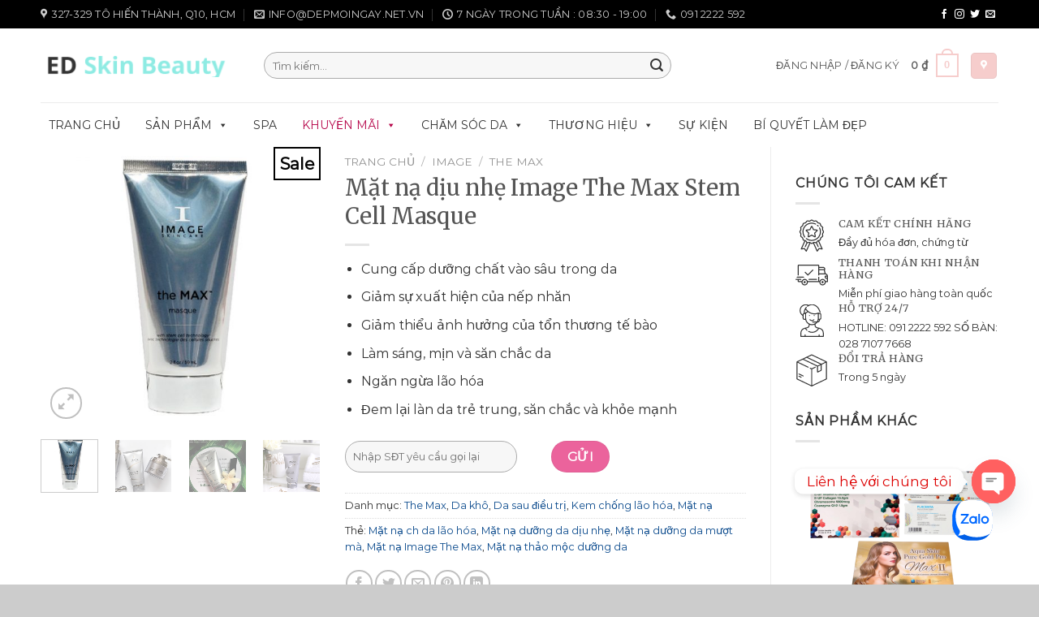

--- FILE ---
content_type: text/html; charset=UTF-8
request_url: https://www.depmoingay.net.vn/s/mat-na-diu-nhe-image-max-stem-cell-masque/
body_size: 57185
content:
<!DOCTYPE html><html lang="vi" prefix="og: https://ogp.me/ns#" class="loading-site no-js"><head><meta charset="UTF-8" /><link data-optimized="2" rel="stylesheet" href="https://www.depmoingay.net.vn/wp-content/litespeed/css/9a28e2149dd5b29455e8c5b0dd2b57be.css?ver=4d5c7" /><link rel="profile" href="http://gmpg.org/xfn/11" /><link rel="pingback" href="https://www.depmoingay.net.vn/xmlrpc.php" /><link rel="dns-prefetch" href="https://fonts.gstatic.com"><link rel="preconnect" href="https://fonts.gstatic.com" crossorigin="anonymous"><link rel="preload" href="https://fonts.googleapis.com/css2?family=Merriweather:wght@400;700&display=swap"  as="fetch" crossorigin="anonymous"><link rel="preload" href="https://fonts.googleapis.com/css?family=Montserrat" as="fetch" crossorigin="anonymous"> <script type="text/javascript" src="[data-uri]" defer></script> <script type="text/javascript" src="[data-uri]" defer></script>  <script src="[data-uri]" defer></script> <meta name="viewport" content="width=device-width, initial-scale=1" /><title>Mặt nạ dịu nhẹ Image The Max Stem Cell Masque</title><meta name="description" content="Mặt nạ dịu nhẹ Image The Max Stem Cell Masque mang lại vẻ trẻ trung, mượt mà và tươi sáng cho da bạn với thảo mộc đặc trị tự nhiên."/><meta name="robots" content="follow, index, max-snippet:-1, max-video-preview:-1, max-image-preview:large"/><link rel="canonical" href="https://www.depmoingay.net.vn/s/mat-na-diu-nhe-image-max-stem-cell-masque/" /><meta property="og:locale" content="vi_VN" /><meta property="og:type" content="product" /><meta property="og:title" content="Mặt nạ dịu nhẹ Image The Max Stem Cell Masque" /><meta property="og:description" content="Mặt nạ dịu nhẹ Image The Max Stem Cell Masque mang lại vẻ trẻ trung, mượt mà và tươi sáng cho da bạn với thảo mộc đặc trị tự nhiên." /><meta property="og:url" content="https://www.depmoingay.net.vn/s/mat-na-diu-nhe-image-max-stem-cell-masque/" /><meta property="og:updated_time" content="2023-08-31T16:23:51+07:00" /><meta property="og:image" content="https://www.depmoingay.net.vn/wp-content/uploads/2016/06/image-the-max-masque-1-final.jpg" /><meta property="og:image:secure_url" content="https://www.depmoingay.net.vn/wp-content/uploads/2016/06/image-the-max-masque-1-final.jpg" /><meta property="og:image:width" content="600" /><meta property="og:image:height" content="600" /><meta property="og:image:alt" content="Mặt nạ dịu nhẹ Image The Max Stem Cell Masque" /><meta property="og:image:type" content="image/jpeg" /><meta property="product:price:amount" content="1215000" /><meta property="product:price:currency" content="VND" /><meta property="product:availability" content="instock" /><meta name="twitter:card" content="summary_large_image" /><meta name="twitter:title" content="Mặt nạ dịu nhẹ Image The Max Stem Cell Masque" /><meta name="twitter:description" content="Mặt nạ dịu nhẹ Image The Max Stem Cell Masque mang lại vẻ trẻ trung, mượt mà và tươi sáng cho da bạn với thảo mộc đặc trị tự nhiên." /><meta name="twitter:image" content="https://www.depmoingay.net.vn/wp-content/uploads/2016/06/image-the-max-masque-1-final.jpg" /> <script type="application/ld+json" class="rank-math-schema">{"@context":"https://schema.org","@graph":[{"@type":"Organization","@id":"https://www.depmoingay.net.vn/#organization","name":"Edbeauty","url":"https://www.depmoingay.net.vn","logo":{"@type":"ImageObject","@id":"https://www.depmoingay.net.vn/#logo","url":"https://chamthoi.com/wp-content/uploads/2016/10/logo-depmopingay-300-216.png","contentUrl":"https://chamthoi.com/wp-content/uploads/2016/10/logo-depmopingay-300-216.png","inLanguage":"vi","width":"300","height":"216"}},{"@type":"WebSite","@id":"https://www.depmoingay.net.vn/#website","url":"https://www.depmoingay.net.vn","publisher":{"@id":"https://www.depmoingay.net.vn/#organization"},"inLanguage":"vi"},{"@type":"ImageObject","@id":"https://www.depmoingay.net.vn/wp-content/uploads/2016/06/image-the-max-masque-1-final.jpg","url":"https://www.depmoingay.net.vn/wp-content/uploads/2016/06/image-the-max-masque-1-final.jpg","width":"600","height":"600","inLanguage":"vi"},{"@type":"ItemPage","@id":"https://www.depmoingay.net.vn/s/mat-na-diu-nhe-image-max-stem-cell-masque/#webpage","url":"https://www.depmoingay.net.vn/s/mat-na-diu-nhe-image-max-stem-cell-masque/","name":"M\u1eb7t n\u1ea1 d\u1ecbu nh\u1eb9 Image The Max Stem Cell Masque","datePublished":"2016-06-29T03:36:17+07:00","dateModified":"2023-08-31T16:23:51+07:00","isPartOf":{"@id":"https://www.depmoingay.net.vn/#website"},"primaryImageOfPage":{"@id":"https://www.depmoingay.net.vn/wp-content/uploads/2016/06/image-the-max-masque-1-final.jpg"},"inLanguage":"vi"},{"@type":"Product","name":"M\u1eb7t n\u1ea1 d\u1ecbu nh\u1eb9 Image The Max Stem Cell Masque","description":"M\u1eb7t n\u1ea1 d\u1ecbu nh\u1eb9 Image The Max Stem Cell Masque mang l\u1ea1i v\u1ebb tr\u1ebb trung, m\u01b0\u1ee3t m\u00e0 v\u00e0 t\u01b0\u01a1i s\u00e1ng cho da b\u1ea1n v\u1edbi th\u1ea3o m\u1ed9c \u0111\u1eb7c tr\u1ecb t\u1ef1 nhi\u00ean.","category":"Image &gt; The Max","mainEntityOfPage":{"@id":"https://www.depmoingay.net.vn/s/mat-na-diu-nhe-image-max-stem-cell-masque/#webpage"},"image":[{"@type":"ImageObject","url":"https://www.depmoingay.net.vn/wp-content/uploads/2016/06/image-the-max-masque-1-final.jpg","height":"600","width":"600"},{"@type":"ImageObject","url":"https://www.depmoingay.net.vn/wp-content/uploads/2016/06/mat-na-diu-nhe-image-max-stem-cell-masque-2.jpg","height":"600","width":"800"},{"@type":"ImageObject","url":"https://www.depmoingay.net.vn/wp-content/uploads/2016/06/mat-na-diu-nhe-image-max-stem-cell-masque-1.jpg","height":"1280","width":"960"},{"@type":"ImageObject","url":"https://www.depmoingay.net.vn/wp-content/uploads/2016/06/mat-na-diu-nhe-image-max-stem-cell-masque-1.png","height":"600","width":"600"}],"offers":{"@type":"Offer","price":"1215000","priceCurrency":"VND","priceValidUntil":"2026-12-31","availability":"https://schema.org/InStock","itemCondition":"NewCondition","url":"https://www.depmoingay.net.vn/s/mat-na-diu-nhe-image-max-stem-cell-masque/","seller":{"@type":"Organization","@id":"https://www.depmoingay.net.vn/","url":"https://www.depmoingay.net.vn","logo":"https://chamthoi.com/wp-content/uploads/2016/10/logo-depmopingay-300-216.png"}},"additionalProperty":[{"@type":"PropertyValue","name":"pa_chuc-nang","value":"Kh\u00e1c"},{"@type":"PropertyValue","name":"pa_xuat-xu","value":"M\u1ef9"},{"@type":"PropertyValue","name":"pa_thuong-hieu","value":"Image"},{"@type":"PropertyValue","name":"pa_cong-dung","value":"Ch\u1ed1ng l\u00e3o h\u00f3a, D\u01b0\u1ee1ng \u1ea9m, D\u01b0\u1ee1ng m\u1ecbn da"},{"@type":"PropertyValue","name":"pa_thanh-phan","value":"Argirelene, Licorice, T\u1ebf b\u00e0o g\u1ed1c t\u00e1o, Vitamin C"},{"@type":"PropertyValue","name":"pa_mau-sac","value":"B\u1ea1c, Tr\u1eafng"},{"@type":"PropertyValue","name":"pa_tinh-chat","value":"Mi\u1ebfng d\u00e1n"},{"@type":"PropertyValue","name":"pa_vung-dac-tri","value":"M\u1eb7t"}],"@id":"https://www.depmoingay.net.vn/s/mat-na-diu-nhe-image-max-stem-cell-masque/#richSnippet"}]}</script> <link rel='prefetch' href='https://www.depmoingay.net.vn/wp-content/themes/flatsome/assets/js/flatsome.js?ver=be4456ec53c49e21f6f3' /><link rel='prefetch' href='https://www.depmoingay.net.vn/wp-content/themes/flatsome/assets/js/chunk.slider.js?ver=3.18.3' /><link rel='prefetch' href='https://www.depmoingay.net.vn/wp-content/themes/flatsome/assets/js/chunk.popups.js?ver=3.18.3' /><link rel='prefetch' href='https://www.depmoingay.net.vn/wp-content/themes/flatsome/assets/js/chunk.tooltips.js?ver=3.18.3' /><link rel='prefetch' href='https://www.depmoingay.net.vn/wp-content/themes/flatsome/assets/js/woocommerce.js?ver=49415fe6a9266f32f1f2' /><link rel="alternate" type="application/rss+xml" title="Dòng thông tin Đẹp mỗi ngày &raquo;" href="https://www.depmoingay.net.vn/feed/" /><link rel="alternate" type="application/rss+xml" title="Đẹp mỗi ngày &raquo; Dòng bình luận" href="https://www.depmoingay.net.vn/comments/feed/" /><link rel="alternate" type="application/rss+xml" title="Đẹp mỗi ngày &raquo; Mặt nạ dịu nhẹ Image The Max Stem Cell Masque Dòng bình luận" href="https://www.depmoingay.net.vn/s/mat-na-diu-nhe-image-max-stem-cell-masque/feed/" /> <script type="text/javascript" src="https://www.depmoingay.net.vn/wp-includes/js/jquery/jquery.min.js?ver=3.7.1" id="jquery-core-js"></script> <script type="text/javascript" id="wc-single-product-js-extra" src="[data-uri]" defer></script> <link rel="https://api.w.org/" href="https://www.depmoingay.net.vn/wp-json/" /><link rel="alternate" title="JSON" type="application/json" href="https://www.depmoingay.net.vn/wp-json/wp/v2/product/6358" /><link rel="EditURI" type="application/rsd+xml" title="RSD" href="https://www.depmoingay.net.vn/xmlrpc.php?rsd" /><meta name="generator" content="WordPress 6.8.1" /><link rel='shortlink' href='https://www.depmoingay.net.vn/?p=6358' /><link rel="alternate" title="oNhúng (JSON)" type="application/json+oembed" href="https://www.depmoingay.net.vn/wp-json/oembed/1.0/embed?url=https%3A%2F%2Fwww.depmoingay.net.vn%2Fs%2Fmat-na-diu-nhe-image-max-stem-cell-masque%2F" /><link rel="alternate" title="oNhúng (XML)" type="text/xml+oembed" href="https://www.depmoingay.net.vn/wp-json/oembed/1.0/embed?url=https%3A%2F%2Fwww.depmoingay.net.vn%2Fs%2Fmat-na-diu-nhe-image-max-stem-cell-masque%2F&#038;format=xml" />
<script type="application/ld+json">{"@context":"https:\/\/schema.org","@type":"Product","name":"M\u1eb7t n\u1ea1 d\u1ecbu nh\u1eb9 Image The Max Stem Cell Masque","image":{"@type":"ImageObject","url":"https:\/\/www.depmoingay.net.vn\/wp-content\/uploads\/2016\/06\/image-the-max-masque-1-final.jpg","width":600,"height":600},"description":"M\u1eb7t n\u1ea1 d\u1ecbu nh\u1eb9 Image The Max Stem Cell Masque 59ml\r\nV\u1edbi c\u00f4ng th\u1ee9c ch\u1ed1ng l\u00e3o h\u00f3a m\u1ea1nh m\u1ebd, ti\u00ean ti\u1ebfn, Image The Max Stem Cell Masque kh\u00f4ng ch\u1ec9 \u0111\u00e1nh th\u1ee9c l\u00e0n da m\u1ec7t m\u1ecfi ngay l\u1eadp t\u1ee9c m\u00e0 n\u00f3 c\u00f2n l\u00e0m tr\u1ebb h\u00f3a, t\u00e1i t\u1ea1o l\u00e0n da x\u1ec9n m\u00e0u, l\u00e3o h\u00f3a \u0111\u1ec3 ph\u1ee5c h\u1ed3i v\u1ebb ngo\u00e0i tr\u1ebb trung, r\u1ea1ng r\u1ee1.\r\nC\u00d4NG D\u1ee4NG\r\n\r\n \tCung c\u1ea5p d\u01b0\u1ee1ng ch\u1ea5t v\u00e0o s\u00e2u trong da\r\n \tGi\u1ea3m s\u1ef1 xu\u1ea5t hi\u1ec7n c\u1ee7a n\u1ebfp nh\u0103n\r\n \tGi\u1ea3m thi\u1ec3u \u1ea3nh h\u01b0\u1edfng c\u1ee7a t\u1ed5n th\u01b0\u01a1ng t\u1ebf b\u00e0o\r\n \tL\u00e0m s\u00e1ng, m\u1ecbn v\u00e0 s\u0103n ch\u1eafc da\r\n \tNg\u0103n ng\u1eeba l\u00e3o h\u00f3a\r\n \t\u0110em l\u1ea1i l\u00e0n da tr\u1ebb trung, s\u0103n ch\u1eafc v\u00e0 kh\u1ecfe m\u1ea1nh\r\n\r\nTH\u00c0NH PH\u1ea6N CH\u00cdNH\u00a0\u00a0\u00a0\u00a0\u00a0 \r\nAqua, Kaolin, Caprylic\/Capric Triglyceride, Acetyl Hexapeptide-8, Sucrose Palmitate, Squalane, Dimethicone, Stearic Acid, Superoxide Dismutase, Gamma Polyglumatic Acid, Palmitoyl Tripeptide-38, Acetyl Ooctapeptide-3, Palmitoyl Tripeptide-1, Dipeptide Diaminobutyroyl Benzylamide Diacetate, Phospholipds, Linoleic Acid, Pullulan, PVP, Hydrolyzed Wheat Protein, Glycine Soja (Soybean) Protein, Hydrolyzed Rice Bran Protein, Potassium Sorbate, Malus Domestica Fruit Cell Culture Extract, Argania Spinosa Sprout Cell Culture Extract, Leontopodium Alpinum Meristem Cell Culture, Macrosystis Pyrifera Extract, Phaseous Radiatus L. Callus Extract, Vitis Vinifera (Grape) Seed Extract, Centella Asiatica Extract, Echinacea Purpurea Extract, Aradidopsis Thaliana Extract, Algae Extract, Plankton Extract, Glycine Soja (Soybean) Sterols, Tocopheryl Acetate, Tetrahexyldecyl Ascorbate, Lecithin, Allantoin, Panthenol, Propylene Glycol, Cetyl Alcohol, Butylene Glycol, Microcrystalline Cellulose, Isomalt, Hydroxypropyl Cyclodextrin, Potassium Sorbate, Hydroxypropyl Cyclodextrin, Glyceryl Stearate, PEG-100 Stearate, Glyceryl Polymethacrylate, Sodium Dextran Sulfate, Dicetyl Phosphate, Ceteth-10 Phosphate, Sodium Benzoate, Biosaccharide Gum-1, Cellulose Gum, Xanthan Gum, Disodium EDTA, Phenoxyethanol, Ethylhexylglycerin and Citric Acid.\r\n\r\n\u0110\u1ed0I T\u01af\u1ee2NG S\u1eec D\u1ee4NG\r\nM\u1eb7t n\u1ea1 d\u00f9ng cho m\u1ecdi lo\u1ea1i da.\r\nH\u01af\u1edaNG D\u1eaaN S\u1eec D\u1ee4NG\r\n\u0110\u1eafp m\u1ed9t l\u1edbp m\u1ecfng matwh n\u1ea1 l\u00ean m\u1eb7t, c\u1ed5, ng\u1ef1c trong 5-10 ph\u00fat. Nh\u1eb9 nh\u00e0ng r\u1eeda s\u1ea1ch v\u1edbi n\u01b0\u1edbc \u1ea5m. S\u1eed d\u1ee5ng 3-4 l\u1ea7n m\u1ed7i tu\u1ea7n.\r\nL\u01afU \u00dd S\u1eec D\u1ee4NG\r\n\r\n \tS\u1eed d\u1ee5ng theo s\u1ef1 h\u01b0\u1edbng d\u1eabn c\u1ee7a ng\u01b0\u1eddi c\u00f3 chuy\u00ean m\u00f4n;\r\n \tT\u00e1c d\u1ee5ng c\u00f3 th\u1ec3 kh\u00e1c nhau t\u00f9y c\u01a1 \u0111\u1ecba ng\u01b0\u1eddi d\u00f9ng.\r\n\r\nXU\u1ea4T X\u1ee8\r\nImage Skincare, M\u1ef9\r\n\r\nK\u00cdCH C\u1ee0\u00a0 59ml\r\nH\u1ea0N S\u1eec D\u1ee4NG\r\nXem tr\u00ean bao b\u00ec","brand":{"@type":"Thing","name":"Image"},"offers":{"@type":"Offer","price":"1215000","url":"https:\/\/www.depmoingay.net.vn\/s\/mat-na-diu-nhe-image-max-stem-cell-masque\/","priceCurrency":"VND","availability":"instock"}}</script><script type="application/ld+json">{"@context":"https:\/\/schema.org","@type":"Corporation","name":"\u0110\u1eb9p m\u1ed7i ng\u00e0y","url":"https:\/\/www.depmoingay.net.vn","ContactPoint":{"@type":"ContactPoint","contactType":"customer support","telephone":"091 2222 592","url":"https:\/\/www.depmoingay.net.vn\/lien-he.html","email":"depmoingay.hotro@gmail.com","areaServed":"VN","contactOption":["HearingImpairedSupported",""],"availableLanguage":"Vietnamese"},"logo":{"@type":"ImageObject","url":"https:\/\/www.depmoingay.net.vn\/wp-content\/uploads\/2016\/10\/logo-depmopingay-300-216.png","width":300,"height":216}}</script><script type="application/ld+json">{"@context":"https:\/\/schema.org","@graph":[{"@context":"https:\/\/schema.org","@type":"SiteNavigationElement","id":"site-navigation","name":"Gi\u1edbi thi\u1ec7u c\u00f4ng ty","url":"https:\/\/www.depmoingay.net.vn\/gioi-thieu-cong-ty\/"},{"@context":"https:\/\/schema.org","@type":"SiteNavigationElement","id":"site-navigation","name":"Ch\u00ednh s\u00e1ch v\u00e0 quy \u0111\u1ecbnh chung","url":"https:\/\/www.depmoingay.net.vn\/chinh-sach-va-quy-dinh-chung\/"},{"@context":"https:\/\/schema.org","@type":"SiteNavigationElement","id":"site-navigation","name":"V\u1eadn chuy\u1ec3n v\u00e0 giao nh\u1eadn","url":"https:\/\/www.depmoingay.net.vn\/van-chuyen-va-giao-nhan\/"},{"@context":"https:\/\/schema.org","@type":"SiteNavigationElement","id":"site-navigation","name":"Ch\u00ednh s\u00e1ch b\u1ea3o h\u00e0nh","url":"https:\/\/www.depmoingay.net.vn\/chinh-sach-bao-hanh\/"},{"@context":"https:\/\/schema.org","@type":"SiteNavigationElement","id":"site-navigation","name":"Ch\u00ednh s\u00e1ch \u0111\u1ed5i tr\u1ea3, ho\u00e0n ti\u1ec1n","url":"https:\/\/www.depmoingay.net.vn\/chinh-sach-doi-tra-hoan-tien\/"},{"@context":"https:\/\/schema.org","@type":"SiteNavigationElement","id":"site-navigation","name":"B\u1ea3o m\u1eadt th\u00f4ng tin","url":"https:\/\/www.depmoingay.net.vn\/bao-mat-thong-tin\/"},{"@context":"https:\/\/schema.org","@type":"SiteNavigationElement","id":"site-navigation","name":"Tuy\u1ec3n D\u1ee5ng","url":"https:\/\/www.depmoingay.net.vn\/tuyen-dung\/"}]}</script><script type="application/ld+json">{"@context":"https:\/\/schema.org","@type":"WebSite","name":"\u0110\u1eb9p m\u1ed7i ng\u00e0y","url":"https:\/\/www.depmoingay.net.vn","potentialAction":[{"@type":"SearchAction","target":"https:\/\/www.depmoingay.net.vn\/?s={search_term_string}","query-input":"required name=search_term_string"}]}</script><script type="application/ld+json">{"@context":"https:\/\/schema.org","@type":"BreadcrumbList","itemListElement":[{"@type":"ListItem","position":1,"item":{"@id":"https:\/\/www.depmoingay.net.vn\/","name":"Home"}},{"@type":"ListItem","position":2,"item":{"@id":"https:\/\/www.depmoingay.net.vn\/shop\/","name":"S\u1ea3n ph\u1ea9m"}},{"@type":"ListItem","position":3,"item":{"@id":"https:\/\/www.depmoingay.net.vn\/s\/mat-na-diu-nhe-image-max-stem-cell-masque\/","name":"M\u1eb7t n\u1ea1 d\u1ecbu nh\u1eb9 Image The Max Stem Cell Masque"}}]}</script><meta name="google-site-verification" content="0Oti0mlX0fKANiz7C8p9l88Cfd5x6WztSqCaf8jHD2E" /><link rel="preload" href="/wp-content/themes/flatsome/assets/css/icons/fl-icons.woff2" as="font" type="font/woff2" crossorigin="anonymous"><div id="fb-root"></div>
 <script src="https://www.googletagmanager.com/gtag/js?id=UA-202524365-1" defer data-deferred="1"></script> <script src="[data-uri]" defer></script>  <script src="[data-uri]" defer></script> 	<noscript><style>.woocommerce-product-gallery{ opacity: 1 !important; }</style></noscript><link rel="icon" href="https://www.depmoingay.net.vn/wp-content/uploads/2016/10/cropped-logo-depmopingay-300-216-32x32.png" sizes="32x32" /><link rel="icon" href="https://www.depmoingay.net.vn/wp-content/uploads/2016/10/cropped-logo-depmopingay-300-216-192x192.png" sizes="192x192" /><link rel="apple-touch-icon" href="https://www.depmoingay.net.vn/wp-content/uploads/2016/10/cropped-logo-depmopingay-300-216-180x180.png" /><meta name="msapplication-TileImage" content="https://www.depmoingay.net.vn/wp-content/uploads/2016/10/cropped-logo-depmopingay-300-216-270x270.png" /><meta name="generator" content="XforWooCommerce.com - Product Filter for WooCommerce - Improved Product Options for WooCommerce"/></head><body class="wp-singular product-template-default single single-product postid-6358 wp-theme-flatsome wp-child-theme-dep-moi-ngay theme-flatsome woocommerce woocommerce-page woocommerce-no-js wp-schema-pro-2.0.1 mega-menu-primary full-width lightbox nav-dropdown-has-arrow nav-dropdown-has-shadow nav-dropdown-has-border"><noscript><iframe data-lazyloaded="1" src="about:blank" data-src="https://www.googletagmanager.com/ns.html?id=GTM-W4Z6W79"
height="0" width="0" style="display:none;visibility:hidden"></iframe></noscript><a class="skip-link screen-reader-text" href="#main">Chuyển đến nội dung</a><div id="wrapper"><header id="header" class="header has-sticky sticky-jump"><div class="header-wrapper"><div id="top-bar" class="header-top hide-for-sticky nav-dark"><div class="flex-row container"><div class="flex-col hide-for-medium flex-left"><ul class="nav nav-left medium-nav-center nav-small  nav-divided"><li class="header-contact-wrapper"><ul id="header-contact" class="nav nav-divided nav-uppercase header-contact"><li class="">
<a target="_blank" rel="noopener" href="https://maps.google.com/?q=327-329 Tô Hiến Thành, Q10, HCM" title="327-329 Tô Hiến Thành, Q10, HCM" class="tooltip">
<i class="icon-map-pin-fill" style="font-size:13px;" ></i>			     <span>
327-329 Tô Hiến Thành, Q10, HCM			     </span>
</a></li><li class="">
<a href="mailto:info@depmoingay.net.vn" class="tooltip" title="info@depmoingay.net.vn">
<i class="icon-envelop" style="font-size:13px;" ></i>			       <span>
info@depmoingay.net.vn			       </span>
</a></li><li class="">
<a class="tooltip" title="7 ngày trong tuần : 08:30 - 19:00 ">
<i class="icon-clock" style="font-size:13px;" ></i>			        <span>7 ngày trong tuần : 08:30 - 19:00</span>
</a></li><li class="">
<a href="tel:091 2222 592" class="tooltip" title="091 2222 592">
<i class="icon-phone" style="font-size:13px;" ></i>			      <span>091 2222 592</span>
</a></li></ul></li></ul></div><div class="flex-col hide-for-medium flex-center"><ul class="nav nav-center nav-small  nav-divided"></ul></div><div class="flex-col hide-for-medium flex-right"><ul class="nav top-bar-nav nav-right nav-small  nav-divided"><li class="html header-social-icons ml-0"><div class="social-icons follow-icons" ><a href="https://facebook.com" target="_blank" data-label="Facebook" class="icon plain facebook tooltip" title="Theo dõi trên Facebook" aria-label="Theo dõi trên Facebook" rel="noopener nofollow" ><i class="icon-facebook" ></i></a><a href="https://instagram.com" target="_blank" data-label="Instagram" class="icon plain instagram tooltip" title="Theo dõi trên Instagram" aria-label="Theo dõi trên Instagram" rel="noopener nofollow" ><i class="icon-instagram" ></i></a><a href="https://twitter.com" data-label="Twitter" target="_blank" class="icon plain twitter tooltip" title="Theo dõi trên Twitter" aria-label="Theo dõi trên Twitter" rel="noopener nofollow" ><i class="icon-twitter" ></i></a><a href="mailto:your@email" data-label="E-mail" target="_blank" class="icon plain email tooltip" title="Gửi email cho chúng tôi" aria-label="Gửi email cho chúng tôi" rel="nofollow noopener" ><i class="icon-envelop" ></i></a></div></li></ul></div><div class="flex-col show-for-medium flex-grow"><ul class="nav nav-center nav-small mobile-nav  nav-divided"><li class="html custom html_topbar_left"><a href="tel:091222259" class="tooltip tooltipstered" ><i class="icon-phone" style="font-size:13px;"></i>			      <span style="font-size:13px">091 2222 592 /</span> </a>  <a href="tel:0938449788 " class="tooltip tooltipstered" >	      <span style="font-size:13px">0938 449788  - Dược sĩ tư vấn</span> </a></li></ul></div></div></div><div id="masthead" class="header-main "><div class="header-inner flex-row container logo-left medium-logo-center" role="navigation"><div id="logo" class="flex-col logo"><a href="https://www.depmoingay.net.vn/" title="Đẹp mỗi ngày - depmoingay.net.vn chuyên trang cung cấp sản phẩm tế bào gốc" rel="home">
<img data-lazyloaded="1" data-placeholder-resp="250x30" src="[data-uri]" width="250" height="30" data-src="https://www.depmoingay.net.vn/wp-content/uploads/2020/06/logodepmoingay.png" class="header_logo header-logo" alt="Đẹp mỗi ngày"/><img data-lazyloaded="1" data-placeholder-resp="250x30" src="[data-uri]"  width="250" height="30" data-src="https://www.depmoingay.net.vn/wp-content/uploads/2020/06/logodepmoingay.png" class="header-logo-dark" alt="Đẹp mỗi ngày"/></a></div><div class="flex-col show-for-medium flex-left"><ul class="mobile-nav nav nav-left "><li class="nav-icon has-icon"><div class="header-button">		<a href="#" data-open="#main-menu" data-pos="left" data-bg="main-menu-overlay" data-color="" class="icon button circle is-outline is-small" aria-label="Menu" aria-controls="main-menu" aria-expanded="false"><i class="icon-menu" ></i>
</a></div></li></ul></div><div class="flex-col hide-for-medium flex-left
flex-grow"><ul class="header-nav header-nav-main nav nav-left  nav-uppercase" ><li class="header-search-form search-form html relative has-icon"><div class="header-search-form-wrapper"><div class="searchform-wrapper ux-search-box relative form-flat is-normal"><form role="search" method="get" class="searchform" action="https://www.depmoingay.net.vn/"><div class="flex-row relative"><div class="flex-col flex-grow">
<label class="screen-reader-text" for="woocommerce-product-search-field-0">Tìm kiếm:</label>
<input type="search" id="woocommerce-product-search-field-0" class="search-field mb-0" placeholder="Tìm kiếm&hellip;" value="" name="s" />
<input type="hidden" name="post_type" value="product" /></div><div class="flex-col">
<button type="submit" value="Tìm kiếm" class="ux-search-submit submit-button secondary button  icon mb-0" aria-label="Nộp">
<i class="icon-search" ></i>			</button></div></div><div class="live-search-results text-left z-top"></div></form></div></div></li></ul></div><div class="flex-col hide-for-medium flex-right"><ul class="header-nav header-nav-main nav nav-right  nav-uppercase"><li class="account-item has-icon
"
><a href="https://www.depmoingay.net.vn/tai-khoan/"
class="nav-top-link nav-top-not-logged-in is-small"
data-open="#login-form-popup"  >
<span>
Đăng nhập     / Đăng ký  </span>
</a></li><li class="cart-item has-icon"><a href="https://www.depmoingay.net.vn/gio-hang/" class="header-cart-link is-small off-canvas-toggle nav-top-link" title="Giỏ hàng" data-open="#cart-popup" data-class="off-canvas-cart" data-pos="right" ><span class="header-cart-title">
<span class="cart-price"><span class="woocommerce-Price-amount amount"><bdi>0&nbsp;<span class="woocommerce-Price-currencySymbol">&#8363;</span></bdi></span></span>
</span><span class="cart-icon image-icon">
<strong>0</strong>
</span>
</a><div id="cart-popup" class="mfp-hide"><div class="cart-popup-inner inner-padding cart-popup-inner--sticky"><div class="cart-popup-title text-center">
<span class="heading-font uppercase">Giỏ hàng</span><div class="is-divider"></div></div><div class="widget woocommerce widget_shopping_cart"><div class="widget_shopping_cart_content"></div></div></div></div></li><li class="header-block"><div class="header-block-block-2"><div class="header-button">
<a href="https://www.google.com/maps/place/ED+Skin+Beauty/@10.7753091,106.6710383,21z/data=!4m6!3m5!1s0x31752ecf1c82ea17:0x409c70f709b00e0f!8m2!3d10.7753226!4d106.6711369!16s%2Fg%2F11dxr5b006?entry=ttu" class="header-cart-link off-canvas-toggle nav-top-link icon primary button round is-small"  title="Bản đồ" data-pos="right">
<i class="icon-map-pin-fill" style="font-size:unset" data-icon-label="0">
</i>
</a></div></div></li></ul></div><div class="flex-col show-for-medium flex-right"><ul class="mobile-nav nav nav-right "><li class="cart-item has-icon"><a href="https://www.depmoingay.net.vn/gio-hang/" class="header-cart-link is-small off-canvas-toggle nav-top-link" title="Giỏ hàng" data-open="#cart-popup" data-class="off-canvas-cart" data-pos="right" ><span class="cart-icon image-icon">
<strong>0</strong>
</span>
</a></li><li class="header-block"><div class="header-block-block-2"><div class="header-button">
<a href="https://www.google.com/maps/place/ED+Skin+Beauty/@10.7753091,106.6710383,21z/data=!4m6!3m5!1s0x31752ecf1c82ea17:0x409c70f709b00e0f!8m2!3d10.7753226!4d106.6711369!16s%2Fg%2F11dxr5b006?entry=ttu" class="header-cart-link off-canvas-toggle nav-top-link icon primary button round is-small"  title="Bản đồ" data-pos="right">
<i class="icon-map-pin-fill" style="font-size:unset" data-icon-label="0">
</i>
</a></div></div></li></ul></div></div><div class="container"><div class="top-divider full-width"></div></div></div><div id="wide-nav" class="header-bottom wide-nav "><div class="flex-row container"><div class="flex-col hide-for-medium flex-left"><ul class="nav header-nav header-bottom-nav nav-left  nav-line-bottom nav-size-medium nav-spacing-xlarge nav-uppercase"><div id="mega-menu-wrap-primary" class="mega-menu-wrap"><div class="mega-menu-toggle"><div class="mega-toggle-blocks-left"></div><div class="mega-toggle-blocks-center"></div><div class="mega-toggle-blocks-right"><div class='mega-toggle-block mega-menu-toggle-block mega-toggle-block-1' id='mega-toggle-block-1' tabindex='0'><span class='mega-toggle-label' role='button' aria-expanded='false'><span class='mega-toggle-label-closed'>MENU</span><span class='mega-toggle-label-open'>MENU</span></span></div></div></div><ul id="mega-menu-primary" class="mega-menu max-mega-menu mega-menu-horizontal mega-no-js" data-event="hover_intent" data-effect="fade_up" data-effect-speed="200" data-effect-mobile="disabled" data-effect-speed-mobile="0" data-panel-width=".row" data-mobile-force-width="false" data-second-click="go" data-document-click="collapse" data-vertical-behaviour="standard" data-breakpoint="600" data-unbind="true" data-mobile-state="collapse_all" data-mobile-direction="vertical" data-hover-intent-timeout="300" data-hover-intent-interval="100"><li class="mega-menu-item mega-menu-item-type-custom mega-menu-item-object-custom mega-menu-item-home mega-align-bottom-left mega-menu-flyout mega-menu-item-32" id="mega-menu-item-32"><a class="mega-menu-link" href="https://www.depmoingay.net.vn" tabindex="0">Trang chủ</a></li><li class="mega-menu-item mega-menu-item-type-custom mega-menu-item-object-custom mega-menu-item-has-children mega-menu-megamenu mega-menu-grid mega-align-bottom-left mega-menu-grid mega-menu-item-6442" id="mega-menu-item-6442"><a class="mega-menu-link" href="http://www.depmoingay.net.vn/shop" aria-expanded="false" tabindex="0">Sản Phẩm<span class="mega-indicator" aria-hidden="true"></span></a><ul class="mega-sub-menu" role='presentation'><li class="mega-menu-row" id="mega-menu-6442-0"><ul class="mega-sub-menu" style='--columns:12' role='presentation'><li class="mega-menu-column mega-menu-columns-6-of-12" style="--span:6" id="mega-menu-6442-0-0"><ul class="mega-sub-menu"><li class="mega-menu-item mega-menu-item-type-custom mega-menu-item-object-custom mega-menu-item-has-children mega-2-columns mega-menu-item-2225" id="mega-menu-item-2225"><a class="mega-menu-link" href="#">Sản phẩm khác<span class="mega-indicator" aria-hidden="true"></span></a><ul class="mega-sub-menu"><li class="mega-menu-item mega-menu-item-type-taxonomy mega-menu-item-object-product_cat mega-current-product-ancestor mega-current-menu-parent mega-current-product-parent mega-menu-item-2193" id="mega-menu-item-2193"><a class="mega-menu-link" href="https://www.depmoingay.net.vn/r/cham-soc-da/kem-chong-lao-hoa/">Kem chống lão hóa</a></li><li class="mega-menu-item mega-menu-item-type-taxonomy mega-menu-item-object-product_cat mega-menu-item-2191" id="mega-menu-item-2191"><a class="mega-menu-link" href="https://www.depmoingay.net.vn/r/cham-soc-da/duong-da-my-pham-cham-soc-da/">Dưỡng da</a></li><li class="mega-menu-item mega-menu-item-type-taxonomy mega-menu-item-object-product_cat mega-menu-item-2223" id="mega-menu-item-2223"><a class="mega-menu-link" href="https://www.depmoingay.net.vn/r/cham-soc-da/serum-duong-trang-da/">Serum dưỡng trắng da</a></li><li class="mega-menu-item mega-menu-item-type-taxonomy mega-menu-item-object-product_cat mega-current-product-ancestor mega-current-menu-parent mega-current-product-parent mega-menu-item-2221" id="mega-menu-item-2221"><a class="mega-menu-link" href="https://www.depmoingay.net.vn/r/cham-soc-da/mat-na/">Mặt nạ</a></li><li class="mega-menu-item mega-menu-item-type-taxonomy mega-menu-item-object-product_cat mega-menu-item-2222" id="mega-menu-item-2222"><a class="mega-menu-link" href="https://www.depmoingay.net.vn/r/cham-soc-da/nuoc-hoa-hong/">Nước hoa hồng</a></li><li class="mega-menu-item mega-menu-item-type-taxonomy mega-menu-item-object-product_cat mega-menu-item-2224" id="mega-menu-item-2224"><a class="mega-menu-link" href="https://www.depmoingay.net.vn/r/cham-soc-da/sua-rua-mat/">Sữa rửa mặt</a></li><li class="mega-menu-item mega-menu-item-type-taxonomy mega-menu-item-object-product_cat mega-menu-item-2194" id="mega-menu-item-2194"><a class="mega-menu-link" href="https://www.depmoingay.net.vn/r/cham-soc-da/kem-chong-nang/">Kem Chống Nắng</a></li><li class="mega-menu-item mega-menu-item-type-taxonomy mega-menu-item-object-product_cat mega-menu-item-2195" id="mega-menu-item-2195"><a class="mega-menu-link" href="https://www.depmoingay.net.vn/r/cham-soc-da/kem-chong-nang/kem-chong-nang-cho-da-nhay-cam/">Kem chống nắng cho da nhạy cảm</a></li><li class="mega-menu-item mega-menu-item-type-taxonomy mega-menu-item-object-product_cat mega-menu-item-2197" id="mega-menu-item-2197"><a class="mega-menu-link" href="https://www.depmoingay.net.vn/r/cham-soc-da/kem-chong-nang/kem-chong-nang-duong-am/">Kem chống nắng dưỡng ẫm</a></li><li class="mega-menu-item mega-menu-item-type-taxonomy mega-menu-item-object-product_cat mega-menu-item-2198" id="mega-menu-item-2198"><a class="mega-menu-link" href="https://www.depmoingay.net.vn/r/cham-soc-da/kem-chong-nang/kem-chong-nang-duong-da-mat/">Kem chống nắng dưỡng da mặt</a></li><li class="mega-menu-item mega-menu-item-type-taxonomy mega-menu-item-object-product_cat mega-menu-item-10165" id="mega-menu-item-10165"><a class="mega-menu-link" href="https://www.depmoingay.net.vn/r/ngua-dot-quy/">Ngừa Đột Quỵ</a></li><li class="mega-menu-item mega-menu-item-type-taxonomy mega-menu-item-object-product_cat mega-menu-item-2192" id="mega-menu-item-2192"><a class="mega-menu-link" href="https://www.depmoingay.net.vn/r/cham-soc-da/dieu-tri/">Điều trị</a></li></ul></li></ul></li></ul></li></ul></li><li class="mega-menu-item mega-menu-item-type-custom mega-menu-item-object-custom mega-align-bottom-left mega-menu-flyout mega-menu-item-9178" id="mega-menu-item-9178"><a class="mega-menu-link" href="http://edbeauty.net/" tabindex="0">Spa</a></li><li class="mega-menu-text-hl mega-menu-item mega-menu-item-type-post_type mega-menu-item-object-page mega-menu-item-has-children mega-align-bottom-left mega-menu-flyout mega-menu-item-12596 menu-text-hl" id="mega-menu-item-12596"><a class="mega-menu-link" href="https://www.depmoingay.net.vn/sale/" aria-expanded="false" tabindex="0">Khuyến mãi<span class="mega-indicator" aria-hidden="true"></span></a><ul class="mega-sub-menu"><li class="mega-menu-text-hl mega-menu-item mega-menu-item-type-taxonomy mega-menu-item-object-category mega-menu-item-6121 menu-text-hl" id="mega-menu-item-6121"><a class="mega-menu-link" href="https://www.depmoingay.net.vn/khuyen-mai/">Tin khuyến mãi</a></li></ul></li><li class="mega-menu-item mega-menu-item-type-taxonomy mega-menu-item-object-product_cat mega-current-product-ancestor mega-menu-item-has-children mega-menu-megamenu mega-menu-grid mega-align-bottom-left mega-menu-grid mega-menu-item-112" id="mega-menu-item-112"><a class="mega-menu-link" href="https://www.depmoingay.net.vn/r/cham-soc-da/" aria-expanded="false" tabindex="0">Chăm sóc da<span class="mega-indicator" aria-hidden="true"></span></a><ul class="mega-sub-menu" role='presentation'><li class="mega-menu-row" id="mega-menu-112-0"><ul class="mega-sub-menu" style='--columns:12' role='presentation'><li class="mega-menu-column mega-menu-columns-3-of-12" style="--span:3" id="mega-menu-112-0-0"><ul class="mega-sub-menu"><li class="mega-menu-item mega-menu-item-type-taxonomy mega-menu-item-object-product_cat mega-menu-item-has-children mega-menu-item-2202" id="mega-menu-item-2202"><a class="mega-menu-link" href="https://www.depmoingay.net.vn/r/cham-soc-da/kem-duong-da/">Kem dưỡng da<span class="mega-indicator" aria-hidden="true"></span></a><ul class="mega-sub-menu"><li class="mega-menu-item mega-menu-item-type-taxonomy mega-menu-item-object-product_cat mega-menu-item-2205" id="mega-menu-item-2205"><a class="mega-menu-link" href="https://www.depmoingay.net.vn/r/cham-soc-da/kem-duong-the-my-pham-cham-soc-da/">Kem dưỡng thể</a></li><li class="mega-menu-item mega-menu-item-type-taxonomy mega-menu-item-object-product_cat mega-menu-item-2204" id="mega-menu-item-2204"><a class="mega-menu-link" href="https://www.depmoingay.net.vn/r/cham-soc-da/kem-duong-da-tay/">Kem dưỡng da tay</a></li><li class="mega-menu-item mega-menu-item-type-taxonomy mega-menu-item-object-product_cat mega-menu-item-2208" id="mega-menu-item-2208"><a class="mega-menu-link" href="https://www.depmoingay.net.vn/r/cham-soc-da/kem-tri-mun/">Kem trị mụn</a></li><li class="mega-menu-item mega-menu-item-type-taxonomy mega-menu-item-object-product_cat mega-menu-item-2209" id="mega-menu-item-2209"><a class="mega-menu-link" href="https://www.depmoingay.net.vn/r/cham-soc-da/kem-tri-ngan-ngan-lao-hoa/">kem trị ngăn ngăn lão hóa</a></li><li class="mega-menu-item mega-menu-item-type-taxonomy mega-menu-item-object-product_cat mega-menu-item-2210" id="mega-menu-item-2210"><a class="mega-menu-link" href="https://www.depmoingay.net.vn/r/cham-soc-da/kem-tri-seo/">Kem trị sẹo</a></li></ul></li></ul></li><li class="mega-menu-column mega-menu-columns-3-of-12" style="--span:3" id="mega-menu-112-0-1"><ul class="mega-sub-menu"><li class="mega-menu-item mega-menu-item-type-taxonomy mega-menu-item-object-product_cat mega-current-product-ancestor mega-menu-item-has-children mega-menu-item-2211" id="mega-menu-item-2211"><a class="mega-menu-link" href="https://www.depmoingay.net.vn/r/cham-soc-da/loai-da/">Loại da<span class="mega-indicator" aria-hidden="true"></span></a><ul class="mega-sub-menu"><li class="mega-menu-item mega-menu-item-type-taxonomy mega-menu-item-object-product_cat mega-menu-item-2212" id="mega-menu-item-2212"><a class="mega-menu-link" href="https://www.depmoingay.net.vn/r/cham-soc-da/loai-da/da-dau/">Da dầu</a></li><li class="mega-menu-item mega-menu-item-type-taxonomy mega-menu-item-object-product_cat mega-menu-item-2213" id="mega-menu-item-2213"><a class="mega-menu-link" href="https://www.depmoingay.net.vn/r/cham-soc-da/loai-da/da-hon-hop/">Da hỗn hợp</a></li><li class="mega-menu-item mega-menu-item-type-taxonomy mega-menu-item-object-product_cat mega-current-product-ancestor mega-current-menu-parent mega-current-product-parent mega-menu-item-2214" id="mega-menu-item-2214"><a class="mega-menu-link" href="https://www.depmoingay.net.vn/r/cham-soc-da/loai-da/da-kho/">Da khô</a></li><li class="mega-menu-item mega-menu-item-type-taxonomy mega-menu-item-object-product_cat mega-menu-item-2215" id="mega-menu-item-2215"><a class="mega-menu-link" href="https://www.depmoingay.net.vn/r/cham-soc-da/loai-da/da-man-cam/">Da mẫn cảm</a></li><li class="mega-menu-item mega-menu-item-type-taxonomy mega-menu-item-object-product_cat mega-menu-item-2216" id="mega-menu-item-2216"><a class="mega-menu-link" href="https://www.depmoingay.net.vn/r/cham-soc-da/loai-da/da-man-do/">Da mẫn đỏ</a></li><li class="mega-menu-item mega-menu-item-type-taxonomy mega-menu-item-object-product_cat mega-menu-item-2217" id="mega-menu-item-2217"><a class="mega-menu-link" href="https://www.depmoingay.net.vn/r/cham-soc-da/loai-da/da-mun-loai-da/">Da mụn</a></li><li class="mega-menu-item mega-menu-item-type-taxonomy mega-menu-item-object-product_cat mega-current-product-ancestor mega-current-menu-parent mega-current-product-parent mega-menu-item-2218" id="mega-menu-item-2218"><a class="mega-menu-link" href="https://www.depmoingay.net.vn/r/cham-soc-da/loai-da/da-sau-dieu-tri/">Da sau điều trị</a></li><li class="mega-menu-item mega-menu-item-type-taxonomy mega-menu-item-object-product_cat mega-menu-item-2219" id="mega-menu-item-2219"><a class="mega-menu-link" href="https://www.depmoingay.net.vn/r/cham-soc-da/loai-da/da-thuong/">Da thường</a></li><li class="mega-menu-item mega-menu-item-type-taxonomy mega-menu-item-object-product_cat mega-menu-item-2220" id="mega-menu-item-2220"><a class="mega-menu-link" href="https://www.depmoingay.net.vn/r/cham-soc-da/loai-da/moi-loai-da/">Mọi loại da</a></li></ul></li></ul></li><li class="mega-menu-column mega-menu-columns-3-of-12" style="--span:3" id="mega-menu-112-0-2"><ul class="mega-sub-menu"><li class="mega-menu-item mega-menu-item-type-taxonomy mega-menu-item-object-product_cat mega-menu-item-2183" id="mega-menu-item-2183"><a class="mega-menu-link" href="https://www.depmoingay.net.vn/r/cham-soc-da/bo-san-pham-duong-da-mat/">Bộ sản phẩm dưỡng da mặt</a></li><li class="mega-menu-item mega-menu-item-type-taxonomy mega-menu-item-object-product_cat mega-menu-item-2232" id="mega-menu-item-2232"><a class="mega-menu-link" href="https://www.depmoingay.net.vn/r/serum-moc-mi/">Serum mọc mi</a></li></ul></li></ul></li></ul></li><li class="mega-menu-item mega-menu-item-type-custom mega-menu-item-object-custom mega-menu-item-has-children mega-menu-megamenu mega-align-bottom-left mega-menu-megamenu mega-menu-item-13122" id="mega-menu-item-13122"><a class="mega-menu-link" href="#" aria-expanded="false" tabindex="0">Thương hiệu<span class="mega-indicator" aria-hidden="true"></span></a><ul class="mega-sub-menu"><li class="mega-hide-menu mega-menu-item mega-menu-item-type-custom mega-menu-item-object-custom mega-menu-item-has-children mega-menu-column-standard mega-menu-columns-1-of-6 mega-menu-item-13117 hide-menu" style="--columns:6; --span:1" id="mega-menu-item-13117"><a class="mega-menu-link" href="#">1<span class="mega-indicator" aria-hidden="true"></span></a><ul class="mega-sub-menu"><li class="mega-menu-item mega-menu-item-type-taxonomy mega-menu-item-object-product_cat mega-menu-item-6616" id="mega-menu-item-6616"><a class="mega-menu-link" href="https://www.depmoingay.net.vn/r/avene/">Avène</a></li><li class="mega-menu-item mega-menu-item-type-taxonomy mega-menu-item-object-product_cat mega-menu-item-11407" id="mega-menu-item-11407"><a class="mega-menu-link" href="https://www.depmoingay.net.vn/r/be-max/">Be-Max</a></li><li class="mega-menu-item mega-menu-item-type-taxonomy mega-menu-item-object-product_cat mega-menu-item-19223" id="mega-menu-item-19223"><a class="mega-menu-link" href="https://www.depmoingay.net.vn/r/bioderma/">Bioderma</a></li><li class="mega-menu-item mega-menu-item-type-taxonomy mega-menu-item-object-product_cat mega-menu-item-19805" id="mega-menu-item-19805"><a class="mega-menu-link" href="https://www.depmoingay.net.vn/r/decaar/">Decaar</a></li><li class="mega-menu-item mega-menu-item-type-taxonomy mega-menu-item-object-product_cat mega-menu-item-6686" id="mega-menu-item-6686"><a class="mega-menu-link" href="https://www.depmoingay.net.vn/r/dr-spiller/">Dr.Spiller</a></li><li class="mega-menu-item mega-menu-item-type-taxonomy mega-menu-item-object-product_cat mega-menu-item-22046" id="mega-menu-item-22046"><a class="mega-menu-link" href="https://www.depmoingay.net.vn/r/ducray/">Ducray</a></li><li class="mega-menu-item mega-menu-item-type-taxonomy mega-menu-item-object-product_cat mega-menu-item-177" id="mega-menu-item-177"><a class="mega-menu-link" href="https://www.depmoingay.net.vn/r/dermalogica/">Dermalogica</a></li></ul></li><li class="mega-hide-menu mega-menu-item mega-menu-item-type-custom mega-menu-item-object-custom mega-menu-item-has-children mega-menu-column-standard mega-menu-columns-1-of-6 mega-menu-item-13118 hide-menu" style="--columns:6; --span:1" id="mega-menu-item-13118"><a class="mega-menu-link" href="#">2<span class="mega-indicator" aria-hidden="true"></span></a><ul class="mega-sub-menu"><li class="mega-menu-item mega-menu-item-type-taxonomy mega-menu-item-object-product_cat mega-menu-item-13114" id="mega-menu-item-13114"><a class="mega-menu-link" href="https://www.depmoingay.net.vn/r/elancyl-laboratoire/">Elancyl Laboratoire</a></li><li class="mega-menu-item mega-menu-item-type-taxonomy mega-menu-item-object-product_cat mega-menu-item-9806" id="mega-menu-item-9806"><a class="mega-menu-link" href="https://www.depmoingay.net.vn/r/ella-bache/">Ella Bache</a></li><li class="mega-menu-item mega-menu-item-type-taxonomy mega-menu-item-object-product_cat mega-menu-item-18602" id="mega-menu-item-18602"><a class="mega-menu-link" href="https://www.depmoingay.net.vn/r/ekseption/">Ekseption</a></li><li class="mega-menu-item mega-menu-item-type-taxonomy mega-menu-item-object-product_cat mega-menu-item-21782" id="mega-menu-item-21782"><a class="mega-menu-link" href="https://www.depmoingay.net.vn/r/exosome-exocode/">Exosome - Exocode</a></li><li class="mega-menu-item mega-menu-item-type-taxonomy mega-menu-item-object-product_cat mega-menu-item-178" id="mega-menu-item-178"><a class="mega-menu-link" href="https://www.depmoingay.net.vn/r/elta-md/">Elta MD</a></li><li class="mega-menu-item mega-menu-item-type-taxonomy mega-menu-item-object-product_cat mega-menu-item-22749" id="mega-menu-item-22749"><a class="mega-menu-link" href="https://www.depmoingay.net.vn/r/floslek/">Floslek</a></li><li class="mega-menu-item mega-menu-item-type-taxonomy mega-menu-item-object-product_cat mega-menu-item-18603" id="mega-menu-item-18603"><a class="mega-menu-link" href="https://www.depmoingay.net.vn/r/fusion-meso-therapy/">Fusion Meso Therapy</a></li></ul></li><li class="mega-hide-menu mega-menu-item mega-menu-item-type-custom mega-menu-item-object-custom mega-menu-item-has-children mega-menu-column-standard mega-menu-columns-1-of-6 mega-menu-item-13119 hide-menu" style="--columns:6; --span:1" id="mega-menu-item-13119"><a class="mega-menu-link" href="#">3<span class="mega-indicator" aria-hidden="true"></span></a><ul class="mega-sub-menu"><li class="mega-menu-item mega-menu-item-type-taxonomy mega-menu-item-object-product_cat mega-current-product-ancestor mega-menu-item-6277" id="mega-menu-item-6277"><a class="mega-menu-link" href="https://www.depmoingay.net.vn/r/image/">Image Skincare</a></li><li class="mega-menu-item mega-menu-item-type-taxonomy mega-menu-item-object-product_cat mega-menu-item-6894" id="mega-menu-item-6894"><a class="mega-menu-link" href="https://www.depmoingay.net.vn/r/kerastase/">KERASTASE</a></li><li class="mega-menu-item mega-menu-item-type-taxonomy mega-menu-item-object-product_cat mega-menu-item-11151" id="mega-menu-item-11151"><a class="mega-menu-link" href="https://www.depmoingay.net.vn/r/la-roche-posay/">La Roche-Posay</a></li><li class="mega-menu-item mega-menu-item-type-taxonomy mega-menu-item-object-product_cat mega-menu-item-10081" id="mega-menu-item-10081"><a class="mega-menu-link" href="https://www.depmoingay.net.vn/r/luma-nano/">Luma Nano</a></li><li class="mega-menu-item mega-menu-item-type-taxonomy mega-menu-item-object-product_cat mega-menu-item-15440" id="mega-menu-item-15440"><a class="mega-menu-link" href="https://www.depmoingay.net.vn/r/martiderm/">Martiderm</a></li><li class="mega-menu-item mega-menu-item-type-taxonomy mega-menu-item-object-product_cat mega-menu-item-13011" id="mega-menu-item-13011"><a class="mega-menu-link" href="https://www.depmoingay.net.vn/r/mesoestetic/">Mesoestetic</a></li><li class="mega-menu-item mega-menu-item-type-taxonomy mega-menu-item-object-product_cat mega-menu-item-11408" id="mega-menu-item-11408"><a class="mega-menu-link" href="https://www.depmoingay.net.vn/r/mediworld/">Mediworld</a></li></ul></li><li class="mega-hide-menu mega-menu-item mega-menu-item-type-custom mega-menu-item-object-custom mega-menu-item-has-children mega-menu-column-standard mega-menu-columns-1-of-6 mega-menu-item-13120 hide-menu" style="--columns:6; --span:1" id="mega-menu-item-13120"><a class="mega-menu-link" href="#">4<span class="mega-indicator" aria-hidden="true"></span></a><ul class="mega-sub-menu"><li class="mega-menu-item mega-menu-item-type-taxonomy mega-menu-item-object-product_cat mega-menu-item-182" id="mega-menu-item-182"><a class="mega-menu-link" href="https://www.depmoingay.net.vn/r/murad/">Murad</a></li><li class="mega-menu-item mega-menu-item-type-taxonomy mega-menu-item-object-product_cat mega-menu-item-13955" id="mega-menu-item-13955"><a class="mega-menu-link" href="https://www.depmoingay.net.vn/r/nugen-naturals/">Nugen Naturals</a></li><li class="mega-menu-item mega-menu-item-type-taxonomy mega-menu-item-object-product_cat mega-menu-item-19229" id="mega-menu-item-19229"><a class="mega-menu-link" href="https://www.depmoingay.net.vn/r/nanogize/">Nanogize</a></li><li class="mega-menu-item mega-menu-item-type-taxonomy mega-menu-item-object-product_cat mega-menu-item-12029" id="mega-menu-item-12029"><a class="mega-menu-link" href="https://www.depmoingay.net.vn/r/oattabe-comestic/">Oattabe Comestic</a></li><li class="mega-menu-item mega-menu-item-type-taxonomy mega-menu-item-object-product_cat mega-menu-item-6615" id="mega-menu-item-6615"><a class="mega-menu-link" href="https://www.depmoingay.net.vn/r/obagi-medical/">Obagi Medical</a></li><li class="mega-menu-item mega-menu-item-type-taxonomy mega-menu-item-object-product_cat mega-menu-item-7903" id="mega-menu-item-7903"><a class="mega-menu-link" href="https://www.depmoingay.net.vn/r/reluma/">Reluma</a></li><li class="mega-menu-item mega-menu-item-type-taxonomy mega-menu-item-object-product_cat mega-menu-item-18994" id="mega-menu-item-18994"><a class="mega-menu-link" href="https://www.depmoingay.net.vn/r/revitalash/">Revitalash</a></li></ul></li><li class="mega-hide-menu mega-menu-item mega-menu-item-type-custom mega-menu-item-object-custom mega-menu-item-has-children mega-menu-column-standard mega-menu-columns-1-of-6 mega-menu-item-13121 hide-menu" style="--columns:6; --span:1" id="mega-menu-item-13121"><a class="mega-menu-link" href="#">5<span class="mega-indicator" aria-hidden="true"></span></a><ul class="mega-sub-menu"><li class="mega-menu-item mega-menu-item-type-taxonomy mega-menu-item-object-product_cat mega-menu-item-19317" id="mega-menu-item-19317"><a class="mega-menu-link" href="https://www.depmoingay.net.vn/r/renano-medical/">Renano Medical</a></li><li class="mega-menu-item mega-menu-item-type-taxonomy mega-menu-item-object-product_cat mega-menu-item-12030" id="mega-menu-item-12030"><a class="mega-menu-link" href="https://www.depmoingay.net.vn/r/radicell-comestic/">Radicell Comestic</a></li><li class="mega-menu-item mega-menu-item-type-taxonomy mega-menu-item-object-product_cat mega-menu-item-179" id="mega-menu-item-179"><a class="mega-menu-link" href="https://www.depmoingay.net.vn/r/solar/">Solar</a></li><li class="mega-menu-item mega-menu-item-type-taxonomy mega-menu-item-object-product_cat mega-menu-item-18401" id="mega-menu-item-18401"><a class="mega-menu-link" href="https://www.depmoingay.net.vn/r/wellmaxx/">Wellmaxx</a></li><li class="mega-menu-item mega-menu-item-type-taxonomy mega-menu-item-object-product_cat mega-menu-item-181" id="mega-menu-item-181"><a class="mega-menu-link" href="https://www.depmoingay.net.vn/r/zo/">ZO SKIN HEALTH</a></li></ul></li></ul></li><li class="mega-menu-item mega-menu-item-type-taxonomy mega-menu-item-object-category mega-align-bottom-left mega-menu-flyout mega-menu-item-5637" id="mega-menu-item-5637"><a class="mega-menu-link" href="https://www.depmoingay.net.vn/su-kien/" tabindex="0">Sự kiện</a></li><li class="mega-menu-item mega-menu-item-type-taxonomy mega-menu-item-object-category mega-align-bottom-left mega-menu-flyout mega-menu-item-9306" id="mega-menu-item-9306"><a class="mega-menu-link" href="https://www.depmoingay.net.vn/bi-quyet-lam-dep/" tabindex="0">Bí quyết làm đẹp</a></li></ul></div></ul></div><div class="flex-col hide-for-medium flex-right flex-grow"><ul class="nav header-nav header-bottom-nav nav-right  nav-line-bottom nav-size-medium nav-spacing-xlarge nav-uppercase"></ul></div><div class="flex-col show-for-medium flex-grow"><ul class="nav header-bottom-nav nav-center mobile-nav  nav-line-bottom nav-size-medium nav-spacing-xlarge nav-uppercase"><li class="header-search-form search-form html relative has-icon"><div class="header-search-form-wrapper"><div class="searchform-wrapper ux-search-box relative form-flat is-normal"><form role="search" method="get" class="searchform" action="https://www.depmoingay.net.vn/"><div class="flex-row relative"><div class="flex-col flex-grow">
<label class="screen-reader-text" for="woocommerce-product-search-field-1">Tìm kiếm:</label>
<input type="search" id="woocommerce-product-search-field-1" class="search-field mb-0" placeholder="Tìm kiếm&hellip;" value="" name="s" />
<input type="hidden" name="post_type" value="product" /></div><div class="flex-col">
<button type="submit" value="Tìm kiếm" class="ux-search-submit submit-button secondary button  icon mb-0" aria-label="Nộp">
<i class="icon-search" ></i>			</button></div></div><div class="live-search-results text-left z-top"></div></form></div></div></li></ul></div></div></div><div class="header-bg-container fill"><div class="header-bg-image fill"></div><div class="header-bg-color fill"></div></div></div></header><main id="main" class=""><div class="shop-container"><div class="container"><div class="woocommerce-notices-wrapper"></div></div><div id="product-6358" class="product type-product post-6358 status-publish first instock product_cat-the-max product_cat-da-kho product_cat-da-sau-dieu-tri product_cat-kem-chong-lao-hoa product_cat-mat-na product_tag-mat-na-ch-da-lao-hoa product_tag-mat-na-duong-da-diu-nhe product_tag-mat-na-duong-da-muot-ma product_tag-mat-na-image-the-max product_tag-mat-na-thao-moc-duong-da has-post-thumbnail sale shipping-taxable purchasable product-type-simple"><div class="row content-row row-divided row-large row-reverse"><div id="product-sidebar" class="col large-3 hide-for-medium shop-sidebar "><div class="hide-for-off-canvas" style="width:100%"><ul class="next-prev-thumbs is-small nav-right text-right"><li class="prod-dropdown has-dropdown">
<a href="https://www.depmoingay.net.vn/s/kem-chong-nhan-giam-bong-mat-image-max-stem-cell-eye-creme/"  rel="next" class="button icon is-outline circle">
<i class="icon-angle-left" ></i>              </a><div class="nav-dropdown">
<a title="Kem chống nhăn giảm bọng mắt Image The Max Stem Cell Eye Creme" href="https://www.depmoingay.net.vn/s/kem-chong-nhan-giam-bong-mat-image-max-stem-cell-eye-creme/">
<img data-lazyloaded="1" data-placeholder-resp="100x100" src="[data-uri]" width="100" height="100" data-src="https://www.depmoingay.net.vn/wp-content/uploads/2016/06/Kem-chong-nhan-giam-bong-mat-Image-The-Max-Stem-Cell-Eye-Creme-15ml-100x100.jpg" class="attachment-woocommerce_gallery_thumbnail size-woocommerce_gallery_thumbnail wp-post-image" alt="" decoding="async" data-srcset="https://www.depmoingay.net.vn/wp-content/uploads/2016/06/Kem-chong-nhan-giam-bong-mat-Image-The-Max-Stem-Cell-Eye-Creme-15ml-100x100.jpg 100w, https://www.depmoingay.net.vn/wp-content/uploads/2016/06/Kem-chong-nhan-giam-bong-mat-Image-The-Max-Stem-Cell-Eye-Creme-15ml-300x300.jpg 300w, https://www.depmoingay.net.vn/wp-content/uploads/2016/06/Kem-chong-nhan-giam-bong-mat-Image-The-Max-Stem-Cell-Eye-Creme-15ml-510x510.jpg 510w, https://www.depmoingay.net.vn/wp-content/uploads/2016/06/Kem-chong-nhan-giam-bong-mat-Image-The-Max-Stem-Cell-Eye-Creme-15ml-250x250.jpg 250w, https://www.depmoingay.net.vn/wp-content/uploads/2016/06/Kem-chong-nhan-giam-bong-mat-Image-The-Max-Stem-Cell-Eye-Creme-15ml-500x500.jpg 500w, https://www.depmoingay.net.vn/wp-content/uploads/2016/06/Kem-chong-nhan-giam-bong-mat-Image-The-Max-Stem-Cell-Eye-Creme-15ml.jpg 600w" data-sizes="(max-width: 100px) 100vw, 100px" /></a></div></li><li class="prod-dropdown has-dropdown">
<a href="https://www.depmoingay.net.vn/s/sua-rua-mat-phuc-hoi-da-image-max-stem-cell-facial-cleanser/" rel="next" class="button icon is-outline circle">
<i class="icon-angle-right" ></i>              </a><div class="nav-dropdown">
<a title="Sữa rửa mặt phục hồi da Image The Max Stem Cell Facial Cleanser" href="https://www.depmoingay.net.vn/s/sua-rua-mat-phuc-hoi-da-image-max-stem-cell-facial-cleanser/">
<img data-lazyloaded="1" data-placeholder-resp="100x100" src="[data-uri]" width="100" height="100" data-src="https://www.depmoingay.net.vn/wp-content/uploads/2016/06/Sua-rua-mat-phuc-hoi-da-Image-The-Max-Stem-Cell-Facial-Cleanser-118ml-100x100.jpg" class="attachment-woocommerce_gallery_thumbnail size-woocommerce_gallery_thumbnail wp-post-image" alt="" decoding="async" data-srcset="https://www.depmoingay.net.vn/wp-content/uploads/2016/06/Sua-rua-mat-phuc-hoi-da-Image-The-Max-Stem-Cell-Facial-Cleanser-118ml-100x100.jpg 100w, https://www.depmoingay.net.vn/wp-content/uploads/2016/06/Sua-rua-mat-phuc-hoi-da-Image-The-Max-Stem-Cell-Facial-Cleanser-118ml-300x300.jpg 300w, https://www.depmoingay.net.vn/wp-content/uploads/2016/06/Sua-rua-mat-phuc-hoi-da-Image-The-Max-Stem-Cell-Facial-Cleanser-118ml-510x510.jpg 510w, https://www.depmoingay.net.vn/wp-content/uploads/2016/06/Sua-rua-mat-phuc-hoi-da-Image-The-Max-Stem-Cell-Facial-Cleanser-118ml-250x250.jpg 250w, https://www.depmoingay.net.vn/wp-content/uploads/2016/06/Sua-rua-mat-phuc-hoi-da-Image-The-Max-Stem-Cell-Facial-Cleanser-118ml-500x500.jpg 500w, https://www.depmoingay.net.vn/wp-content/uploads/2016/06/Sua-rua-mat-phuc-hoi-da-Image-The-Max-Stem-Cell-Facial-Cleanser-118ml.jpg 700w" data-sizes="(max-width: 100px) 100vw, 100px" /></a></div></li></ul></div><aside id="block_widget-5" class="widget block_widget">
<span class="widget-title shop-sidebar">Chúng tôi Cam kết</span><div class="is-divider small"></div><div class="icon-box featured-box icon-box-left text-left is-small"  ><div class="icon-box-img" style="width: 40px"><div class="icon"><div class="icon-inner" >
<svg version="1.1" id="Layer_1" xmlns="http://www.w3.org/2000/svg" xmlns:xlink="http://www.w3.org/1999/xlink" x="0px" y="0px" viewBox="0 0 511.999 511.999" style="enable-background:new 0 0 511.999 511.999;" xml:space="preserve">
<g>
<g>
<path d="M321.356,63.796c-56.318-28.458-124.159-17.577-168.81,27.075c-51.895,51.894-57.089,134.64-12.081,192.474
c1.591,2.044,3.969,3.114,6.373,3.114c1.732,0,3.477-0.555,4.95-1.702c3.517-2.737,4.149-7.806,1.413-11.323
c-40.019-51.422-35.394-125.002,10.757-171.153c39.71-39.712,100.038-49.39,150.122-24.083c3.976,2.012,8.83,0.414,10.84-3.563
C326.929,70.658,325.335,65.805,321.356,63.796z"></path>
</g>
</g>
<g>
<g>
<path d="M385.787,128.239c-2.01-3.977-6.861-5.573-10.841-3.565c-3.977,2.009-5.574,6.861-3.565,10.84
c25.289,50.076,15.606,110.396-24.095,150.096c-46.152,46.15-119.731,50.774-171.153,10.757
c-3.518-2.736-8.586-2.104-11.323,1.412c-2.737,3.517-2.104,8.586,1.413,11.323c26.344,20.502,57.855,30.586,89.266,30.586
c37.547,0,74.952-14.411,103.209-42.668C403.339,252.38,414.225,184.552,385.787,128.239z"></path>
</g>
</g>
<g>
<g>
<path d="M364.94,97.508c-1.999-2.262-4.099-4.496-6.242-6.638c-2.143-2.143-4.376-4.243-6.638-6.242
c-3.339-2.952-8.439-2.636-11.388,0.703c-2.953,3.338-2.639,8.437,0.7,11.388c2.015,1.78,4.005,3.652,5.915,5.561
c1.908,1.91,3.78,3.899,5.561,5.914c1.594,1.804,3.816,2.725,6.049,2.725c1.899,0,3.805-0.667,5.34-2.023
C367.577,105.946,367.891,100.847,364.94,97.508z"></path>
</g>
</g>
<g>
<g>
<path d="M446.066,208.41c5.38-8.827,5.38-19.791-0.002-28.616l-10.615-17.407c-1.398-2.294-1.939-5.018-1.521-7.67l3.164-20.103
c1.613-10.245-2.596-20.398-10.982-26.499l-16.451-11.966c-2.175-1.583-3.721-3.892-4.354-6.506l-4.791-19.799
c-2.432-10.057-10.191-17.815-20.247-20.249l-19.8-4.792c-2.614-0.633-4.925-2.179-6.506-4.354l-11.968-16.455
c-6.1-8.386-16.254-12.597-26.496-10.983l-20.11,3.164c-2.652,0.417-5.377-0.123-7.669-1.521L270.308,4.036
c-8.826-5.382-19.79-5.381-28.616,0l-17.408,10.615c-2.292,1.399-5.015,1.937-7.67,1.521l-20.104-3.164
c-10.242-1.612-20.397,2.597-26.497,10.983l-11.966,16.451c-1.583,2.175-3.893,3.721-6.508,4.354l-19.799,4.791
c-10.055,2.432-17.815,10.191-20.249,20.247l-4.792,19.8c-0.633,2.614-2.178,4.925-4.354,6.506L85.89,108.108
c-8.386,6.099-12.594,16.251-10.983,26.496l3.164,20.111c0.417,2.653-0.123,5.377-1.521,7.669l-10.617,17.411
c-5.38,8.826-5.38,19.79,0.001,28.615l10.615,17.408c1.398,2.294,1.939,5.018,1.521,7.67l-3.164,20.104
c-1.613,10.244,2.596,20.398,10.982,26.498l16.451,11.966c2.175,1.581,3.721,3.892,4.354,6.506l4.791,19.799
c2.432,10.057,10.191,17.815,20.247,20.249l8.268,2.001L84.045,465.425c-1.189,2.653-0.86,5.739,0.863,8.081
c1.722,2.342,4.569,3.577,7.457,3.231l45.022-5.383l25.936,37.191c1.518,2.175,3.995,3.453,6.616,3.453
c0.251,0,0.505-0.012,0.757-0.035c2.894-0.272,5.419-2.081,6.608-4.732l57.145-127.479l7.241,4.415
c4.413,2.691,9.36,4.036,14.308,4.036c4.948,0,9.895-1.346,14.308-4.036l7.502-4.574l57.217,127.638
c1.189,2.653,3.713,4.46,6.608,4.732c0.253,0.024,0.506,0.036,0.757,0.036c2.621,0,5.099-1.278,6.616-3.453l25.936-37.191
l45.022,5.383c2.886,0.343,5.735-0.889,7.457-3.231c1.722-2.342,2.053-5.428,0.863-8.081l-55.983-124.883l7.957-1.925
c10.055-2.432,17.815-10.191,20.249-20.247l4.792-19.8c0.633-2.614,2.179-4.925,4.354-6.506l16.455-11.968
c8.386-6.099,12.594-16.251,10.983-26.496l-3.164-20.111c-0.417-2.653,0.123-5.377,1.521-7.669L446.066,208.41z M168.408,487.627
l-20.554-29.474c-1.704-2.444-4.618-3.752-7.576-3.396l-35.679,4.266L155.578,345.3c0.932,0.685,1.768,1.506,2.457,2.455
l11.968,16.455c1.137,1.563,2.415,2.98,3.808,4.242l-26.833,59.857c-1.822,4.067-0.004,8.84,4.062,10.663
c1.072,0.481,2.193,0.708,3.295,0.708c3.082,0,6.026-1.776,7.367-4.77l26.738-59.644c2.631,0.361,5.34,0.355,8.059-0.073
l20.11-3.164c1.204-0.189,2.421-0.172,3.606,0.024L168.408,487.627z M407.732,459.021l-35.68-4.264
c-2.961-0.355-5.872,0.952-7.576,3.396l-20.554,29.474l-51.829-115.619c1.087-0.148,2.196-0.148,3.293,0.024l20.103,3.164
c2.829,0.445,5.648,0.431,8.379,0.024l26.758,59.692c1.343,2.995,4.285,4.77,7.367,4.77c1.103,0,2.224-0.227,3.295-0.708
c4.066-1.822,5.885-6.597,4.062-10.663l-26.935-60.085c1.299-1.206,2.5-2.541,3.571-4.013l11.966-16.451
c0.754-1.037,1.678-1.926,2.716-2.645L407.732,459.021z M432.287,200.008l-10.617,17.411c-3.385,5.554-4.695,12.152-3.684,18.578
l3.164,20.11c0.665,4.229-1.073,8.42-4.534,10.938l-16.456,11.969c-5.267,3.832-9.013,9.429-10.545,15.76l-4.792,19.8
c-1.005,4.151-4.207,7.354-8.359,8.359l-19.8,4.791c-6.332,1.532-11.93,5.278-15.762,10.546l-11.966,16.451
c-2.518,3.463-6.708,5.199-10.939,4.533l-20.104-3.164c-6.427-1.011-13.026,0.297-18.581,3.684l-17.407,10.615
c-3.643,2.22-8.171,2.22-11.812,0l-17.411-10.616c-4.33-2.641-9.294-4.017-14.317-4.017c-1.42,0-2.847,0.11-4.262,0.333
l-20.111,3.164c-4.23,0.666-8.42-1.073-10.938-4.534l-11.969-16.455c-3.832-5.267-9.429-9.013-15.76-10.545l-19.8-4.792
c-4.151-1.005-7.354-4.207-8.359-8.359l-4.791-19.799c-1.532-6.332-5.277-11.931-10.546-15.763l-16.45-11.967
c-3.462-2.518-5.199-6.71-4.533-10.939l3.164-20.104c1.011-6.427-0.297-13.025-3.684-18.58l-10.615-17.409
c-2.221-3.643-2.221-8.17,0-11.812l10.617-17.411c3.386-5.554,4.695-12.152,3.684-18.578l-3.164-20.11
c-0.665-4.229,1.073-8.42,4.534-10.938l16.456-11.969c5.267-3.832,9.013-9.429,10.545-15.76l4.792-19.8
c1.005-4.151,4.207-7.354,8.359-8.359l19.8-4.791c6.332-1.532,11.93-5.278,15.761-10.546l11.966-16.451
c2.518-3.462,6.708-5.201,10.939-4.534l20.104,3.164c6.428,1.013,13.027-0.297,18.581-3.684l17.407-10.615
c3.643-2.22,8.171-2.22,11.812,0l17.411,10.616c5.554,3.388,12.154,4.697,18.579,3.685l20.111-3.164
c4.228-0.663,8.42,1.073,10.938,4.534l11.969,16.455c3.832,5.267,9.429,9.013,15.76,10.545l19.8,4.792
c4.151,1.005,7.354,4.207,8.359,8.359l4.791,19.799c1.532,6.332,5.277,11.931,10.546,15.763l16.451,11.966
c3.462,2.518,5.199,6.71,4.533,10.939l-3.164,20.104c-1.011,6.427,0.297,13.025,3.684,18.58l10.615,17.409
C434.509,191.838,434.509,196.365,432.287,200.008z"></path>
</g>
</g>
<g>
<g>
<path d="M350.416,168.997c-1.778-5.474-6.433-9.296-12.149-9.974l-48.551-5.757l-20.478-44.395
c-2.411-5.226-7.484-8.473-13.24-8.473c-5.755,0-10.829,3.247-13.24,8.473l-20.478,44.396l-48.551,5.757
c-5.716,0.678-10.372,4.5-12.149,9.974c-1.778,5.471-0.258,11.3,3.966,15.207l35.895,33.195l-9.528,47.954
c-1.121,5.646,1.075,11.254,5.732,14.636c2.569,1.866,5.55,2.811,8.55,2.811c2.439,0,4.889-0.624,7.14-1.884l42.662-23.879
l42.662,23.879c5.023,2.812,11.034,2.457,15.691-0.926c4.657-3.383,6.853-8.992,5.731-14.637l-9.528-47.953l35.895-33.195
C350.674,180.299,352.194,174.471,350.416,168.997z M296.282,208.62c-2.06,1.905-2.982,4.744-2.436,7.496l9.75,49.071
l-43.658-24.437c-1.224-0.685-2.582-1.028-3.941-1.028c-1.359,0-2.716,0.342-3.941,1.028l-43.658,24.437l9.75-49.071
c0.548-2.753-0.375-5.591-2.436-7.496L178.98,174.65l49.686-5.891c2.786-0.33,5.201-2.085,6.377-4.632l20.955-45.431
l20.955,45.431c1.176,2.547,3.59,4.302,6.377,4.632l49.684,5.891L296.282,208.62z"></path>
</g>
</g>
<g>
</g>
<g>
</g>
<g>
</g>
<g>
</g>
<g>
</g>
<g>
</g>
<g>
</g>
<g>
</g>
<g>
</g>
<g>
</g>
<g>
</g>
<g>
</g>
<g>
</g>
<g>
</g>
<g>
</g>
</svg></div></div></div><div class="icon-box-text last-reset"><h5 class="uppercase">Cam kết chính hãng</h5><p>Đầy đủ hóa đơn, chứng từ</p></div></div><div class="icon-box featured-box icon-box-left text-left is-small"  ><div class="icon-box-img" style="width: 40px"><div class="icon"><div class="icon-inner" >
<svg version="1.1" id="Layer_1" xmlns="http://www.w3.org/2000/svg" xmlns:xlink="http://www.w3.org/1999/xlink" x="0px" y="0px" viewBox="0 0 512 512" style="enable-background:new 0 0 512 512;" xml:space="preserve">
<g>
<g>
<path d="M476.158,231.363l-13.259-53.035c3.625-0.77,6.345-3.986,6.345-7.839v-8.551c0-18.566-15.105-33.67-33.67-33.67h-60.392
V110.63c0-9.136-7.432-16.568-16.568-16.568H50.772c-9.136,0-16.568,7.432-16.568,16.568V256c0,4.427,3.589,8.017,8.017,8.017
c4.427,0,8.017-3.589,8.017-8.017V110.63c0-0.295,0.239-0.534,0.534-0.534h307.841c0.295,0,0.534,0.239,0.534,0.534v145.372
c0,4.427,3.589,8.017,8.017,8.017c4.427,0,8.017-3.589,8.017-8.017v-9.088h94.569c0.008,0,0.014,0.002,0.021,0.002
c0.008,0,0.015-0.001,0.022-0.001c11.637,0.008,21.518,7.646,24.912,18.171h-24.928c-4.427,0-8.017,3.589-8.017,8.017v17.102
c0,13.851,11.268,25.119,25.119,25.119h9.086v35.273h-20.962c-6.886-19.883-25.787-34.205-47.982-34.205
s-41.097,14.322-47.982,34.205h-3.86v-60.393c0-4.427-3.589-8.017-8.017-8.017c-4.427,0-8.017,3.589-8.017,8.017v60.391H192.817
c-6.886-19.883-25.787-34.205-47.982-34.205s-41.097,14.322-47.982,34.205H50.772c-0.295,0-0.534-0.239-0.534-0.534v-17.637
h34.739c4.427,0,8.017-3.589,8.017-8.017s-3.589-8.017-8.017-8.017H8.017c-4.427,0-8.017,3.589-8.017,8.017
s3.589,8.017,8.017,8.017h26.188v17.637c0,9.136,7.432,16.568,16.568,16.568h43.304c-0.002,0.178-0.014,0.355-0.014,0.534
c0,27.996,22.777,50.772,50.772,50.772s50.772-22.776,50.772-50.772c0-0.18-0.012-0.356-0.014-0.534h180.67
c-0.002,0.178-0.014,0.355-0.014,0.534c0,27.996,22.777,50.772,50.772,50.772c27.995,0,50.772-22.776,50.772-50.772
c0-0.18-0.012-0.356-0.014-0.534h26.203c4.427,0,8.017-3.589,8.017-8.017v-85.511C512,251.989,496.423,234.448,476.158,231.363z
M375.182,144.301h60.392c9.725,0,17.637,7.912,17.637,17.637v0.534h-78.029V144.301z M375.182,230.881v-52.376h71.235
l13.094,52.376H375.182z M144.835,401.904c-19.155,0-34.739-15.583-34.739-34.739s15.584-34.739,34.739-34.739
c19.155,0,34.739,15.583,34.739,34.739S163.99,401.904,144.835,401.904z M427.023,401.904c-19.155,0-34.739-15.583-34.739-34.739
s15.584-34.739,34.739-34.739c19.155,0,34.739,15.583,34.739,34.739S446.178,401.904,427.023,401.904z M495.967,299.29h-9.086
c-5.01,0-9.086-4.076-9.086-9.086v-9.086h18.171V299.29z"></path>
</g>
</g>
<g>
<g>
<path d="M144.835,350.597c-9.136,0-16.568,7.432-16.568,16.568c0,9.136,7.432,16.568,16.568,16.568
c9.136,0,16.568-7.432,16.568-16.568C161.403,358.029,153.971,350.597,144.835,350.597z"></path>
</g>
</g>
<g>
<g>
<path d="M427.023,350.597c-9.136,0-16.568,7.432-16.568,16.568c0,9.136,7.432,16.568,16.568,16.568
c9.136,0,16.568-7.432,16.568-16.568C443.591,358.029,436.159,350.597,427.023,350.597z"></path>
</g>
</g>
<g>
<g>
<path d="M332.96,316.393H213.244c-4.427,0-8.017,3.589-8.017,8.017s3.589,8.017,8.017,8.017H332.96
c4.427,0,8.017-3.589,8.017-8.017S337.388,316.393,332.96,316.393z"></path>
</g>
</g>
<g>
<g>
<path d="M127.733,282.188H25.119c-4.427,0-8.017,3.589-8.017,8.017s3.589,8.017,8.017,8.017h102.614
c4.427,0,8.017-3.589,8.017-8.017S132.16,282.188,127.733,282.188z"></path>
</g>
</g>
<g>
<g>
<path d="M278.771,173.37c-3.13-3.13-8.207-3.13-11.337,0.001l-71.292,71.291l-37.087-37.087c-3.131-3.131-8.207-3.131-11.337,0
c-3.131,3.131-3.131,8.206,0,11.337l42.756,42.756c1.565,1.566,3.617,2.348,5.668,2.348s4.104-0.782,5.668-2.348l76.96-76.96
C281.901,181.576,281.901,176.501,278.771,173.37z"></path>
</g>
</g>
<g>
</g>
<g>
</g>
<g>
</g>
<g>
</g>
<g>
</g>
<g>
</g>
<g>
</g>
<g>
</g>
<g>
</g>
<g>
</g>
<g>
</g>
<g>
</g>
<g>
</g>
<g>
</g>
<g>
</g>
</svg></div></div></div><div class="icon-box-text last-reset"><h5 class="uppercase">Thanh toán khi nhận hàng</h5><p>Miễn phí giao hàng toàn quốc</p></div></div><div class="icon-box featured-box icon-box-left text-left is-small"  ><div class="icon-box-img" style="width: 40px"><div class="icon"><div class="icon-inner" >
<svg version="1.1" id="Capa_1" xmlns="http://www.w3.org/2000/svg" xmlns:xlink="http://www.w3.org/1999/xlink" x="0px" y="0px" viewBox="0 0 512 512" style="enable-background:new 0 0 512 512;" xml:space="preserve">
<g>
<g>
<path d="M296.102,238.926c-2.929-2.929-7.677-2.93-10.607,0c-6.966,6.967-16.229,10.803-26.081,10.803
s-19.115-3.836-26.081-10.803c-2.93-2.929-7.678-2.93-10.607,0c-2.929,2.929-2.929,7.677,0,10.606
c9.8,9.8,22.829,15.197,36.688,15.197s26.889-5.397,36.688-15.197C299.03,246.604,299.03,241.855,296.102,238.926z"></path>
</g>
</g>
<g>
<g>
<path d="M383.016,371.103l-41.315-9.667c-15.209-3.559-25.831-16.953-25.831-32.572v-15.871
c11.378-6.907,21.377-15.866,29.49-26.354h0.597c22.939,0,41.601-18.662,41.601-41.602c0-0.26-0.013-0.517-0.039-0.77
c11.324-2.733,19.765-12.945,19.765-25.097v-54.263c0-14.238-11.584-25.821-25.822-25.821h-13.63v-0.046
c0-4.179-3.388-7.568-7.568-7.568c-1.467,0-2.833,0.424-3.992,1.147c-0.054,0.034-0.105,0.057-0.16,0.093
c-12.33,8.092-40.129,12.567-54.631,12.567c-36.12,0-70.89-12.898-100.363-36.458l-35.594-38.37
c3.428-5.327,7.099-10.295,10.961-14.799c2.721-3.172,2.355-7.95-0.817-10.671c-3.175-2.723-7.952-2.355-10.672,0.817
c-5.56,6.483-10.753,13.778-15.435,21.683c-7.852,12.609-13.359,26.349-16.366,40.844c-2.19,10.554-2.982,21.309-2.413,32.062
c-10.294,3.399-17.746,13.103-17.746,24.521v0.402c-20.355-15.387-32.575-39.471-32.575-65.503c0-45.286,36.844-82.13,82.13-82.13
c9.701,0,19.299,1.721,28.32,5.027c-1.861,1.254-3.721,2.556-5.573,3.952c-3.337,2.515-4.005,7.26-1.49,10.598
c2.516,3.338,7.261,4.005,10.599,1.49c33.201-25.017,69.806-23.599,70.159-23.58c25.663,1.325,49.936,12.89,72.146,34.373
c19.704,19.06,34.393,46.128,43.66,80.454c0.911,3.375,3.966,5.597,7.302,5.597c0.653,0,1.317-0.085,1.978-0.264
c4.035-1.089,6.423-5.244,5.334-9.278c-9.99-37.001-26.054-66.402-47.75-87.389C322.36,14.558,294.809,1.568,265.387,0.048
c-1.381-0.07-28.101-1.213-58.207,13.308c-13.718-7.08-29.043-10.815-44.589-10.815c-53.633,0-97.266,43.633-97.266,97.265
c0,34.549,18.171,66.2,47.711,83.698v35.666c0,14.238,11.583,25.821,25.82,25.821h16.353c6.937,30.21,26.621,55.605,53.062,70.21
v13.662c0,15.62-10.621,29.014-25.83,32.572l-41.315,9.667c-37.48,8.77-63.658,41.779-63.658,80.272v53.058
c0,4.179,3.388,7.568,7.568,7.568h354.07c4.18,0,7.568-3.388,7.568-7.568v-53.059
C446.674,412.882,420.497,379.873,383.016,371.103z M367.834,220.882v-66.66h13.63c5.893,0,10.686,4.794,10.686,10.686v54.263
c0,5.892-4.794,10.686-10.686,10.686h-13.63V220.882z M365.11,244.992h7.316c0,0.015-0.002,0.03-0.002,0.046
c0,10.943-6.675,20.355-16.167,24.38C360.143,261.754,363.141,253.567,365.11,244.992z M152.487,220.882v8.974h-13.63
c-5.891,0-10.685-4.794-10.685-10.686v-54.263c0-5.892,4.794-10.686,10.685-10.686h13.63V220.882z M158.629,131.612
c-1.206,0.23-2.307,0.747-3.236,1.476c-3.143,1.372-6.354,2.614-9.633,3.702c-0.235-8.521,0.519-17.028,2.255-25.39
c1.88-9.065,4.887-17.792,8.945-26.069c8.456,10.852,17.677,20.632,27.515,29.284c-9.261,7.881-17.426,12.642-20.931,14.525
C161.931,130.007,160.288,130.824,158.629,131.612z M167.622,220.882v-74.228v-2.586c1.036-0.52,2.067-1.048,3.086-1.596
c4.232-2.274,14.458-8.234,25.691-18.162c31.101,23.36,67.373,36.106,105.084,36.106c12.721,0,34.782-2.977,51.215-9.268v69.734
c0,18.672-5.564,36.066-15.113,50.622h-67.07c-4.18,0-7.568,3.388-7.568,7.568s3.388,7.568,7.568,7.568h54.687
c-16.727,16.547-39.71,26.781-65.042,26.781C209.135,313.42,167.622,271.908,167.622,220.882z M431.539,496.866h-51.407v-17.147
c0-4.179-3.388-7.568-7.568-7.568s-7.568,3.388-7.568,7.568v17.147H159.151v-17.147c0-4.179-3.388-7.568-7.568-7.568
s-7.568,3.388-7.568,7.568v17.147H92.604v-45.49c0-31.426,21.372-58.376,51.971-65.535l7.678-1.797
c6.094,10.684,13.683,20.403,22.637,28.942c1.465,1.397,3.344,2.091,5.221,2.091c1.997,0,3.991-0.786,5.478-2.345
c2.884-3.025,2.771-7.815-0.254-10.7c-6.788-6.474-12.687-13.716-17.62-21.606l18.176-4.253
c22.089-5.169,37.517-24.623,37.517-47.309v-6.771c11.474,4.18,23.852,6.463,36.753,6.463c14.348,0,28.045-2.828,40.574-7.944
v8.252c0,22.687,15.428,42.141,37.517,47.309l18.174,4.252c-20.267,32.505-55.585,52.334-94.354,52.334
c-18.282,0-36.405-4.531-52.41-13.102c-3.682-1.974-8.271-0.586-10.244,3.098c-1.974,3.684-0.586,8.271,3.098,10.244
c18.195,9.745,38.788,14.896,59.556,14.896c45.771,0,87.308-24.321,109.814-63.852l7.682,1.798
c30.599,7.16,51.971,34.108,51.971,65.535V496.866z"></path>
</g>
</g>
<g>
<g>
<circle cx="220.46" cy="178.101" r="7.5"></circle>
</g>
</g>
<g>
<g>
<circle cx="295.91" cy="178.101" r="7.5"></circle>
</g>
</g>
<g>
</g>
<g>
</g>
<g>
</g>
<g>
</g>
<g>
</g>
<g>
</g>
<g>
</g>
<g>
</g>
<g>
</g>
<g>
</g>
<g>
</g>
<g>
</g>
<g>
</g>
<g>
</g>
<g>
</g>
</svg></div></div></div><div class="icon-box-text last-reset"><h5 class="uppercase">Hỗ trợ 24/7</h5><p>HOTLINE: 091 2222 592 SỐ BÀN: 028 7107 7668</p></div></div><div class="icon-box featured-box icon-box-left text-left is-small"  ><div class="icon-box-img" style="width: 40px"><div class="icon"><div class="icon-inner" >
<svg version="1.1" id="Capa_1" xmlns="http://www.w3.org/2000/svg" xmlns:xlink="http://www.w3.org/1999/xlink" x="0px" y="0px" viewBox="0 0 512 512" style="enable-background:new 0 0 512 512;" xml:space="preserve">
<g>
<g>
<path d="M491.729,112.971L259.261,0.745c-2.061-0.994-4.461-0.994-6.521,0L20.271,112.971c-2.592,1.251-4.239,3.876-4.239,6.754
v272.549c0,2.878,1.647,5.503,4.239,6.754l232.468,112.226c1.03,0.497,2.146,0.746,3.261,0.746s2.23-0.249,3.261-0.746
l232.468-112.226c2.592-1.251,4.239-3.876,4.239-6.754V119.726C495.968,116.846,494.32,114.223,491.729,112.971z M256,15.828
l215.217,103.897l-62.387,30.118c-0.395-0.301-0.812-0.579-1.27-0.8L193.805,45.853L256,15.828z M176.867,54.333l214.904,103.746
l-44.015,21.249L132.941,75.624L176.867,54.333z M396.799,172.307v78.546l-41.113,19.848v-78.546L396.799,172.307z
M480.968,387.568L263.5,492.55V236.658l51.873-25.042c3.73-1.801,5.294-6.284,3.493-10.015
c-1.801-3.729-6.284-5.295-10.015-3.493L256,223.623l-20.796-10.04c-3.731-1.803-8.214-0.237-10.015,3.493
c-1.801,3.73-0.237,8.214,3.493,10.015l19.818,9.567V492.55L31.032,387.566V131.674l165.6,79.945
c1.051,0.508,2.162,0.748,3.255,0.748c2.788,0,5.466-1.562,6.759-4.241c1.801-3.73,0.237-8.214-3.493-10.015l-162.37-78.386
l74.505-35.968L340.582,192.52c0.033,0.046,0.07,0.087,0.104,0.132v89.999c0,2.581,1.327,4.98,3.513,6.353
c1.214,0.762,2.599,1.147,3.988,1.147c1.112,0,2.227-0.247,3.26-0.746l56.113-27.089c2.592-1.251,4.239-3.875,4.239-6.754v-90.495
l69.169-33.392V387.568z"></path>
</g>
</g>
<g>
<g>
<path d="M92.926,358.479L58.811,342.01c-3.732-1.803-8.214-0.237-10.015,3.493c-1.801,3.73-0.237,8.214,3.493,10.015
l34.115,16.469c1.051,0.508,2.162,0.748,3.255,0.748c2.788,0,5.466-1.562,6.759-4.241
C98.22,364.763,96.656,360.281,92.926,358.479z"></path>
</g>
</g>
<g>
<g>
<path d="M124.323,338.042l-65.465-31.604c-3.731-1.801-8.214-0.237-10.015,3.494c-1.8,3.73-0.236,8.214,3.494,10.015
l65.465,31.604c1.051,0.507,2.162,0.748,3.255,0.748c2.788,0,5.466-1.562,6.759-4.241
C129.617,344.326,128.053,339.842,124.323,338.042z"></path>
</g>
</g>
<g>
</g>
<g>
</g>
<g>
</g>
<g>
</g>
<g>
</g>
<g>
</g>
<g>
</g>
<g>
</g>
<g>
</g>
<g>
</g>
<g>
</g>
<g>
</g>
<g>
</g>
<g>
</g>
<g>
</g>
</svg></div></div></div><div class="icon-box-text last-reset"><h5 class="uppercase">ĐỔI trả hàng</h5><p>Trong 5 ngày</p></div></div></aside><aside id="block_widget-4" class="widget block_widget">
<span class="widget-title shop-sidebar">Sản phầm khác</span><div class="is-divider small"></div><div class="row large-columns-1 medium-columns- small-columns- row-small slider row-slider slider-nav-reveal slider-nav-push"  data-flickity-options='{"imagesLoaded": true, "groupCells": "100%", "dragThreshold" : 5, "cellAlign": "left","wrapAround": true,"prevNextButtons": true,"percentPosition": true,"pageDots": false, "rightToLeft": false, "autoPlay" : false}' ><div class="product-small col has-hover product type-product post-24737 status-publish instock product_cat-chong-lao-hoa product_cat-lam-trang-da product_cat-sage-lab-swiss product_cat-tiem-filler-truyen-trang has-post-thumbnail shipping-taxable product-type-simple"><div class="col-inner"><div class="badge-container absolute left top z-1"></div><div class="product-small box "><div class="box-image"><div class="image-fade_in_back">
<a href="https://www.depmoingay.net.vn/s/set-truyen-trang-placenta-enhanced-placenta-complex-laroscorbine-diamond-e-uf-aqua-pure-gold-pro-max-ii/" aria-label="Set truyền trắng Placenta Enhanced Placenta Complex + Laroscorbine Diamond E-UF + Aqua Pure Gold Pro Max II">
<img data-lazyloaded="1" data-placeholder-resp="250x250" src="[data-uri]" width="250" height="250" data-src="https://www.depmoingay.net.vn/wp-content/uploads/2024/04/set-truyen-trang-250x250.png" class="attachment-woocommerce_thumbnail size-woocommerce_thumbnail" alt="Set truyền trắng Placenta Enhanced Placenta Complex + Laroscorbine Diamond E-UF + Aqua Pure Gold Pro Max II" decoding="async" fetchpriority="high" data-srcset="https://www.depmoingay.net.vn/wp-content/uploads/2024/04/set-truyen-trang-250x250.png 250w, https://www.depmoingay.net.vn/wp-content/uploads/2024/04/set-truyen-trang-300x300.png 300w, https://www.depmoingay.net.vn/wp-content/uploads/2024/04/set-truyen-trang-510x510.png 510w, https://www.depmoingay.net.vn/wp-content/uploads/2024/04/set-truyen-trang-768x768.png 768w, https://www.depmoingay.net.vn/wp-content/uploads/2024/04/set-truyen-trang-500x500.png 500w, https://www.depmoingay.net.vn/wp-content/uploads/2024/04/set-truyen-trang-100x100.png 100w, https://www.depmoingay.net.vn/wp-content/uploads/2024/04/set-truyen-trang.png 900w" data-sizes="(max-width: 250px) 100vw, 250px" /><img data-lazyloaded="1" data-placeholder-resp="250x250" src="[data-uri]" width="250" height="250" data-src="https://www.depmoingay.net.vn/wp-content/uploads/2024/04/aqua-skin-pure-gold-pro-max-glutathione-injection-kit-250x250.jpeg" class="show-on-hover absolute fill hide-for-small back-image" alt="Aqua Skin Pure Gold Pro Max II" decoding="async" data-srcset="https://www.depmoingay.net.vn/wp-content/uploads/2024/04/aqua-skin-pure-gold-pro-max-glutathione-injection-kit-250x250.jpeg 250w, https://www.depmoingay.net.vn/wp-content/uploads/2024/04/aqua-skin-pure-gold-pro-max-glutathione-injection-kit-100x100.jpeg 100w" data-sizes="(max-width: 250px) 100vw, 250px" />				</a></div><div class="image-tools is-small top right show-on-hover"></div><div class="image-tools is-small hide-for-small bottom left show-on-hover"></div><div class="image-tools grid-tools text-center hide-for-small bottom hover-slide-in show-on-hover"></div></div><div class="box-text box-text-products text-center grid-style-2"><div class="title-wrapper"><p class="category uppercase is-smaller no-text-overflow product-cat op-7">
Chống lão hóa</p><p class="name product-title woocommerce-loop-product__title"><a href="https://www.depmoingay.net.vn/s/set-truyen-trang-placenta-enhanced-placenta-complex-laroscorbine-diamond-e-uf-aqua-pure-gold-pro-max-ii/" class="woocommerce-LoopProduct-link woocommerce-loop-product__link">Set truyền trắng Placenta Enhanced Placenta Complex + Laroscorbine Diamond E-UF + Aqua Pure Gold Pro Max II</a></p></div><div class="price-wrapper"></div></div></div></div></div><div class="product-small col has-hover product type-product post-23207 status-publish instock product_cat-mesoestetic has-post-thumbnail sale shipping-taxable purchasable product-type-variable"><div class="col-inner"><div class="badge-container absolute left top z-1"><div class="callout badge badge-frame"><div class="badge-inner secondary on-sale"><span class="onsale">Sale</span></div></div></div><div class="product-small box "><div class="box-image"><div class="image-fade_in_back">
<a href="https://www.depmoingay.net.vn/s/kem-duong-diu-da-nhay-cam-mesoestetic-post-proceduce-fast-skin-repair/" aria-label="Kem dưỡng dịu da nhạy cảm Mesoestetic Post-Proceduce Fast Skin Repair">
<img data-lazyloaded="1" data-placeholder-resp="250x250" src="[data-uri]" width="250" height="250" data-src="https://www.depmoingay.net.vn/wp-content/uploads/2023/08/Kem-duong-diu-da-nhay-cam-Mesoestetic-Post-Proceduce-Fast-Skin-Repair-2-250x250.jpg" class="attachment-woocommerce_thumbnail size-woocommerce_thumbnail" alt="Kem dưỡng dịu da nhạy cảm Mesoestetic Post-Proceduce Fast Skin Repair" decoding="async" data-srcset="https://www.depmoingay.net.vn/wp-content/uploads/2023/08/Kem-duong-diu-da-nhay-cam-Mesoestetic-Post-Proceduce-Fast-Skin-Repair-2-250x250.jpg 250w, https://www.depmoingay.net.vn/wp-content/uploads/2023/08/Kem-duong-diu-da-nhay-cam-Mesoestetic-Post-Proceduce-Fast-Skin-Repair-2-300x300.jpg 300w, https://www.depmoingay.net.vn/wp-content/uploads/2023/08/Kem-duong-diu-da-nhay-cam-Mesoestetic-Post-Proceduce-Fast-Skin-Repair-2-510x510.jpg 510w, https://www.depmoingay.net.vn/wp-content/uploads/2023/08/Kem-duong-diu-da-nhay-cam-Mesoestetic-Post-Proceduce-Fast-Skin-Repair-2-768x768.jpg 768w, https://www.depmoingay.net.vn/wp-content/uploads/2023/08/Kem-duong-diu-da-nhay-cam-Mesoestetic-Post-Proceduce-Fast-Skin-Repair-2-500x500.jpg 500w, https://www.depmoingay.net.vn/wp-content/uploads/2023/08/Kem-duong-diu-da-nhay-cam-Mesoestetic-Post-Proceduce-Fast-Skin-Repair-2-100x100.jpg 100w, https://www.depmoingay.net.vn/wp-content/uploads/2023/08/Kem-duong-diu-da-nhay-cam-Mesoestetic-Post-Proceduce-Fast-Skin-Repair-2.jpg 800w" data-sizes="(max-width: 250px) 100vw, 250px" /><img data-lazyloaded="1" data-placeholder-resp="250x250" src="[data-uri]" width="250" height="250" data-src="https://www.depmoingay.net.vn/wp-content/uploads/2023/08/Kem-duong-diu-da-nhay-cam-Mesoestetic-Post-Proceduce-Fast-Skin-Repair-1-250x250.jpg" class="show-on-hover absolute fill hide-for-small back-image" alt="" decoding="async" data-srcset="https://www.depmoingay.net.vn/wp-content/uploads/2023/08/Kem-duong-diu-da-nhay-cam-Mesoestetic-Post-Proceduce-Fast-Skin-Repair-1-250x250.jpg 250w, https://www.depmoingay.net.vn/wp-content/uploads/2023/08/Kem-duong-diu-da-nhay-cam-Mesoestetic-Post-Proceduce-Fast-Skin-Repair-1-300x300.jpg 300w, https://www.depmoingay.net.vn/wp-content/uploads/2023/08/Kem-duong-diu-da-nhay-cam-Mesoestetic-Post-Proceduce-Fast-Skin-Repair-1-510x510.jpg 510w, https://www.depmoingay.net.vn/wp-content/uploads/2023/08/Kem-duong-diu-da-nhay-cam-Mesoestetic-Post-Proceduce-Fast-Skin-Repair-1-500x500.jpg 500w, https://www.depmoingay.net.vn/wp-content/uploads/2023/08/Kem-duong-diu-da-nhay-cam-Mesoestetic-Post-Proceduce-Fast-Skin-Repair-1-100x100.jpg 100w, https://www.depmoingay.net.vn/wp-content/uploads/2023/08/Kem-duong-diu-da-nhay-cam-Mesoestetic-Post-Proceduce-Fast-Skin-Repair-1.jpg 600w" data-sizes="(max-width: 250px) 100vw, 250px" />				</a></div><div class="image-tools is-small top right show-on-hover"></div><div class="image-tools is-small hide-for-small bottom left show-on-hover"></div><div class="image-tools grid-tools text-center hide-for-small bottom hover-slide-in show-on-hover"></div></div><div class="box-text box-text-products text-center grid-style-2"><div class="title-wrapper"><p class="category uppercase is-smaller no-text-overflow product-cat op-7">
Mesoestetic</p><p class="name product-title woocommerce-loop-product__title"><a href="https://www.depmoingay.net.vn/s/kem-duong-diu-da-nhay-cam-mesoestetic-post-proceduce-fast-skin-repair/" class="woocommerce-LoopProduct-link woocommerce-loop-product__link">Kem dưỡng dịu da nhạy cảm Mesoestetic Post-Proceduce Fast Skin Repair</a></p></div><div class="price-wrapper"></div></div></div></div></div><div class="product-small col has-hover product type-product post-1558 status-publish last instock product_cat-avene product_cat-san-pham-da-kho-viem-the-tang product_tag-kem-duong-cho-da-cham-the-tang-avene product_tag-kem-duong-giam-kho-ngua-danh-cho-be-co-xu-huong-cham-the-tang-avene-xeracalm-a-d-lipid-replenishing-cream product_tag-kem-giam-kho-ngua-cho-be product_tag-kem-giam-viem-da-avene has-post-thumbnail sale shipping-taxable purchasable product-type-simple"><div class="col-inner"><div class="badge-container absolute left top z-1"><div class="callout badge badge-frame"><div class="badge-inner secondary on-sale"><span class="onsale">Sale</span></div></div></div><div class="product-small box "><div class="box-image"><div class="image-fade_in_back">
<a href="https://www.depmoingay.net.vn/s/kem-duong-giam-kho-ngua-danh-cho-be-co-xu-huong-cham-the-tang-avene-xeracalm-a-d-cream-200ml/" aria-label="Kem dưỡng giảm khô ngứa viêm da Avène Xeracalm A.D  Cream 200ml">
<img data-lazyloaded="1" data-placeholder-resp="250x250" src="[data-uri]" width="250" height="250" data-src="https://www.depmoingay.net.vn/wp-content/uploads/2015/11/Kem-duong-giam-kho-ngua-viem-da-Avene-Xeracalm-A.D-Cream-200ml-250x250.png" class="attachment-woocommerce_thumbnail size-woocommerce_thumbnail" alt="Kem dưỡng giảm khô ngứa viêm da Avène Xeracalm A.D Cream 200ml" decoding="async" data-srcset="https://www.depmoingay.net.vn/wp-content/uploads/2015/11/Kem-duong-giam-kho-ngua-viem-da-Avene-Xeracalm-A.D-Cream-200ml-250x250.png 250w, https://www.depmoingay.net.vn/wp-content/uploads/2015/11/Kem-duong-giam-kho-ngua-viem-da-Avene-Xeracalm-A.D-Cream-200ml-301x300.png 301w, https://www.depmoingay.net.vn/wp-content/uploads/2015/11/Kem-duong-giam-kho-ngua-viem-da-Avene-Xeracalm-A.D-Cream-200ml-510x508.png 510w, https://www.depmoingay.net.vn/wp-content/uploads/2015/11/Kem-duong-giam-kho-ngua-viem-da-Avene-Xeracalm-A.D-Cream-200ml-500x498.png 500w, https://www.depmoingay.net.vn/wp-content/uploads/2015/11/Kem-duong-giam-kho-ngua-viem-da-Avene-Xeracalm-A.D-Cream-200ml-100x100.png 100w, https://www.depmoingay.net.vn/wp-content/uploads/2015/11/Kem-duong-giam-kho-ngua-viem-da-Avene-Xeracalm-A.D-Cream-200ml.png 666w" data-sizes="(max-width: 250px) 100vw, 250px" />				</a></div><div class="image-tools is-small top right show-on-hover"></div><div class="image-tools is-small hide-for-small bottom left show-on-hover"></div><div class="image-tools grid-tools text-center hide-for-small bottom hover-slide-in show-on-hover"></div></div><div class="box-text box-text-products text-center grid-style-2"><div class="title-wrapper"><p class="category uppercase is-smaller no-text-overflow product-cat op-7">
Avène</p><p class="name product-title woocommerce-loop-product__title"><a href="https://www.depmoingay.net.vn/s/kem-duong-giam-kho-ngua-danh-cho-be-co-xu-huong-cham-the-tang-avene-xeracalm-a-d-cream-200ml/" class="woocommerce-LoopProduct-link woocommerce-loop-product__link">Kem dưỡng giảm khô ngứa viêm da Avène Xeracalm A.D  Cream 200ml</a></p></div><div class="price-wrapper"></div></div></div></div></div><div class="product-small col has-hover product type-product post-22042 status-publish first instock product_cat-ducray has-post-thumbnail sale shipping-taxable purchasable product-type-simple"><div class="col-inner"><div class="badge-container absolute left top z-1"><div class="callout badge badge-frame"><div class="badge-inner secondary on-sale"><span class="onsale">Sale</span></div></div></div><div class="product-small box "><div class="box-image"><div class="image-fade_in_back">
<a href="https://www.depmoingay.net.vn/s/kem-duong-am-giam-mun-mo-tham-ducray-keracnyl-pp-anti-blemish-cream/" aria-label="Kem dưỡng ẩm giảm mụn mờ thâm Ducray Keracnyl PP+ Anti- Blemish Cream">
<img data-lazyloaded="1" data-placeholder-resp="250x250" src="[data-uri]" width="250" height="250" data-src="https://www.depmoingay.net.vn/wp-content/uploads/2023/05/Kem-duong-am-giam-mun-viem-mo-vet-tham-Ducray-Keracnyl-PP-Anti-Blemish-Cream-e1684576188279-250x250.jpg" class="attachment-woocommerce_thumbnail size-woocommerce_thumbnail" alt="Kem dưỡng ẩm giảm mụn mờ thâm Ducray Keracnyl PP+ Anti- Blemish Cream" decoding="async" data-srcset="https://www.depmoingay.net.vn/wp-content/uploads/2023/05/Kem-duong-am-giam-mun-viem-mo-vet-tham-Ducray-Keracnyl-PP-Anti-Blemish-Cream-e1684576188279-250x250.jpg 250w, https://www.depmoingay.net.vn/wp-content/uploads/2023/05/Kem-duong-am-giam-mun-viem-mo-vet-tham-Ducray-Keracnyl-PP-Anti-Blemish-Cream-e1684576188279-100x100.jpg 100w" data-sizes="(max-width: 250px) 100vw, 250px" /><img data-lazyloaded="1" data-placeholder-resp="250x250" src="[data-uri]" width="250" height="250" data-src="https://www.depmoingay.net.vn/wp-content/uploads/2023/05/Kem-duong-am-giam-mun-viem-mo-vet-tham-Ducray-Keracnyl-PP-Anti-Blemish-Cream-e1684576188279-250x250.jpg" class="show-on-hover absolute fill hide-for-small back-image" alt="" decoding="async" data-srcset="https://www.depmoingay.net.vn/wp-content/uploads/2023/05/Kem-duong-am-giam-mun-viem-mo-vet-tham-Ducray-Keracnyl-PP-Anti-Blemish-Cream-e1684576188279-250x250.jpg 250w, https://www.depmoingay.net.vn/wp-content/uploads/2023/05/Kem-duong-am-giam-mun-viem-mo-vet-tham-Ducray-Keracnyl-PP-Anti-Blemish-Cream-e1684576188279-100x100.jpg 100w" data-sizes="(max-width: 250px) 100vw, 250px" />				</a></div><div class="image-tools is-small top right show-on-hover"></div><div class="image-tools is-small hide-for-small bottom left show-on-hover"></div><div class="image-tools grid-tools text-center hide-for-small bottom hover-slide-in show-on-hover"></div></div><div class="box-text box-text-products text-center grid-style-2"><div class="title-wrapper"><p class="category uppercase is-smaller no-text-overflow product-cat op-7">
Ducray</p><p class="name product-title woocommerce-loop-product__title"><a href="https://www.depmoingay.net.vn/s/kem-duong-am-giam-mun-mo-tham-ducray-keracnyl-pp-anti-blemish-cream/" class="woocommerce-LoopProduct-link woocommerce-loop-product__link">Kem dưỡng ẩm giảm mụn mờ thâm Ducray Keracnyl PP+ Anti- Blemish Cream</a></p></div><div class="price-wrapper"></div></div></div></div></div></div></aside><aside id="block_widget-3" class="widget block_widget">
<span class="widget-title shop-sidebar">Blog Đẹp</span><div class="is-divider small"></div><div class="row large-columns-1 medium-columns- small-columns-1 row-collapse row-full-width slider row-slider slider-nav-circle"  data-flickity-options='{"imagesLoaded": true, "groupCells": "100%", "dragThreshold" : 5, "cellAlign": "left","wrapAround": true,"prevNextButtons": true,"percentPosition": true,"pageDots": false, "rightToLeft": false, "autoPlay" : 5000}' ><div class="col post-item" ><div class="col-inner"><div class="box box-shade dark box-text-bottom box-blog-post has-hover"><div class="box-image" ><div class="image-overlay-remove image-cover" style="padding-top:250px;">
<a href="https://www.depmoingay.net.vn/trai-nghiem-treatment-em-diu-cung-fusion-retinol-0-3-giai-phap-cho-da-dau-mun-va-lao-hoa-som/" class="plain" aria-label="Review Fusion Retinol 0.3%: Treatment &#8220;êm dịu&#8221; cho da dầu mụn và lão hóa sớm">
<img data-lazyloaded="1" data-placeholder-resp="510x497" src="[data-uri]" width="510" height="497" data-src="https://www.depmoingay.net.vn/wp-content/uploads/2025/11/Trai-nghiem-treatment-em-diu-cung-Fusion-Retinol-0.3-–-giai-phap-cho-da-dau-mun-va-lao-hoa-som-8-e1762940341482-510x497.jpg" class="attachment-large size-large wp-post-image" alt="" decoding="async" data-srcset="https://www.depmoingay.net.vn/wp-content/uploads/2025/11/Trai-nghiem-treatment-em-diu-cung-Fusion-Retinol-0.3-–-giai-phap-cho-da-dau-mun-va-lao-hoa-som-8-e1762940341482-510x497.jpg 510w, https://www.depmoingay.net.vn/wp-content/uploads/2025/11/Trai-nghiem-treatment-em-diu-cung-Fusion-Retinol-0.3-–-giai-phap-cho-da-dau-mun-va-lao-hoa-som-8-e1762940341482-308x300.jpg 308w, https://www.depmoingay.net.vn/wp-content/uploads/2025/11/Trai-nghiem-treatment-em-diu-cung-Fusion-Retinol-0.3-–-giai-phap-cho-da-dau-mun-va-lao-hoa-som-8-e1762940341482-768x749.jpg 768w, https://www.depmoingay.net.vn/wp-content/uploads/2025/11/Trai-nghiem-treatment-em-diu-cung-Fusion-Retinol-0.3-–-giai-phap-cho-da-dau-mun-va-lao-hoa-som-8-e1762940341482-500x488.jpg 500w, https://www.depmoingay.net.vn/wp-content/uploads/2025/11/Trai-nghiem-treatment-em-diu-cung-Fusion-Retinol-0.3-–-giai-phap-cho-da-dau-mun-va-lao-hoa-som-8-e1762940341482.jpg 800w" data-sizes="(max-width: 510px) 100vw, 510px" />							</a><div class="overlay" style="background-color: rgba(0, 0, 0, 0.09)"></div><div class="shade"></div></div></div><div class="box-text show-on-hover hover-bounce text-center is-large" style="padding:10% 0px 10% 0px;"><div class="box-text-inner blog-post-inner"><p class="cat-label tag-label is-xxsmall op-7 uppercase">
Bí quyết làm đẹp Blog Chăm sóc da Chia sẻ làm đẹp Hiểu để đẹp Tin tức tổng hợp</p><h5 class="post-title is-smaller ">
<a href="https://www.depmoingay.net.vn/trai-nghiem-treatment-em-diu-cung-fusion-retinol-0-3-giai-phap-cho-da-dau-mun-va-lao-hoa-som/" class="plain">Review Fusion Retinol 0.3%: Treatment &#8220;êm dịu&#8221; cho da dầu mụn và lão hóa sớm</a></h5><div class="is-divider"></div></div></div></div></div></div><div class="col post-item" ><div class="col-inner"><div class="box box-shade dark box-text-bottom box-blog-post has-hover"><div class="box-image" ><div class="image-overlay-remove image-cover" style="padding-top:250px;">
<a href="https://www.depmoingay.net.vn/filler-teoxane-rha-tham-my-noi-khoa-cao-cap-duy-tri-ve-dep-tu-nhien/" class="plain" aria-label="Filler Teoxane RHA®: thẩm mỹ nội khoa cao cấp duy trì vẻ đẹp tự nhiên">
<img data-lazyloaded="1" data-placeholder-resp="510x510" src="[data-uri]" width="510" height="510" data-src="https://www.depmoingay.net.vn/wp-content/uploads/2025/10/Filler-Teoxane-RHA®-tham-my-noi-khoa-cao-cap-duy-tri-ve-dep-tu-nhien-3-1-510x510.jpg" class="attachment-large size-large wp-post-image" alt="" decoding="async" data-srcset="https://www.depmoingay.net.vn/wp-content/uploads/2025/10/Filler-Teoxane-RHA®-tham-my-noi-khoa-cao-cap-duy-tri-ve-dep-tu-nhien-3-1-510x510.jpg 510w, https://www.depmoingay.net.vn/wp-content/uploads/2025/10/Filler-Teoxane-RHA®-tham-my-noi-khoa-cao-cap-duy-tri-ve-dep-tu-nhien-3-1-300x300.jpg 300w, https://www.depmoingay.net.vn/wp-content/uploads/2025/10/Filler-Teoxane-RHA®-tham-my-noi-khoa-cao-cap-duy-tri-ve-dep-tu-nhien-3-1-768x768.jpg 768w, https://www.depmoingay.net.vn/wp-content/uploads/2025/10/Filler-Teoxane-RHA®-tham-my-noi-khoa-cao-cap-duy-tri-ve-dep-tu-nhien-3-1-250x250.jpg 250w, https://www.depmoingay.net.vn/wp-content/uploads/2025/10/Filler-Teoxane-RHA®-tham-my-noi-khoa-cao-cap-duy-tri-ve-dep-tu-nhien-3-1-500x500.jpg 500w, https://www.depmoingay.net.vn/wp-content/uploads/2025/10/Filler-Teoxane-RHA®-tham-my-noi-khoa-cao-cap-duy-tri-ve-dep-tu-nhien-3-1-100x100.jpg 100w, https://www.depmoingay.net.vn/wp-content/uploads/2025/10/Filler-Teoxane-RHA®-tham-my-noi-khoa-cao-cap-duy-tri-ve-dep-tu-nhien-3-1.jpg 900w" data-sizes="(max-width: 510px) 100vw, 510px" />							</a><div class="overlay" style="background-color: rgba(0, 0, 0, 0.09)"></div><div class="shade"></div></div></div><div class="box-text show-on-hover hover-bounce text-center is-large" style="padding:10% 0px 10% 0px;"><div class="box-text-inner blog-post-inner"><p class="cat-label tag-label is-xxsmall op-7 uppercase">
Bí quyết làm đẹp Blog Chăm sóc da Chia sẻ làm đẹp Hiểu để đẹp Kiến thức da liễu Tin tức Tin tức tổng hợp</p><h5 class="post-title is-smaller ">
<a href="https://www.depmoingay.net.vn/filler-teoxane-rha-tham-my-noi-khoa-cao-cap-duy-tri-ve-dep-tu-nhien/" class="plain">Filler Teoxane RHA®: thẩm mỹ nội khoa cao cấp duy trì vẻ đẹp tự nhiên</a></h5><div class="is-divider"></div></div></div></div></div></div><div class="col post-item" ><div class="col-inner"><div class="box box-shade dark box-text-bottom box-blog-post has-hover"><div class="box-image" ><div class="image-overlay-remove image-cover" style="padding-top:250px;">
<a href="https://www.depmoingay.net.vn/phan-biet-retinol-zo-complex-a-va-wrinkle-texture-repair-nen-chon-loai-nao-cho-da/" class="plain" aria-label="Phân biệt 2 dòng Retinol ZO: Complex A+ và Wrinkle Texture Repair &#8211; Nên chọn loại nào cho da?">
<img data-lazyloaded="1" data-placeholder-resp="510x510" src="[data-uri]" width="510" height="510" data-src="https://www.depmoingay.net.vn/wp-content/uploads/2025/08/Phan-biet-Retinol-ZO-Complex-A-va-Wrinkle-Texture-Repair-Nen-chon-loai-nao-cho-da-510x510.png" class="attachment-large size-large wp-post-image" alt="" decoding="async" data-srcset="https://www.depmoingay.net.vn/wp-content/uploads/2025/08/Phan-biet-Retinol-ZO-Complex-A-va-Wrinkle-Texture-Repair-Nen-chon-loai-nao-cho-da-510x510.png 510w, https://www.depmoingay.net.vn/wp-content/uploads/2025/08/Phan-biet-Retinol-ZO-Complex-A-va-Wrinkle-Texture-Repair-Nen-chon-loai-nao-cho-da-300x300.png 300w, https://www.depmoingay.net.vn/wp-content/uploads/2025/08/Phan-biet-Retinol-ZO-Complex-A-va-Wrinkle-Texture-Repair-Nen-chon-loai-nao-cho-da-768x768.png 768w, https://www.depmoingay.net.vn/wp-content/uploads/2025/08/Phan-biet-Retinol-ZO-Complex-A-va-Wrinkle-Texture-Repair-Nen-chon-loai-nao-cho-da-250x250.png 250w, https://www.depmoingay.net.vn/wp-content/uploads/2025/08/Phan-biet-Retinol-ZO-Complex-A-va-Wrinkle-Texture-Repair-Nen-chon-loai-nao-cho-da-500x500.png 500w, https://www.depmoingay.net.vn/wp-content/uploads/2025/08/Phan-biet-Retinol-ZO-Complex-A-va-Wrinkle-Texture-Repair-Nen-chon-loai-nao-cho-da-100x100.png 100w, https://www.depmoingay.net.vn/wp-content/uploads/2025/08/Phan-biet-Retinol-ZO-Complex-A-va-Wrinkle-Texture-Repair-Nen-chon-loai-nao-cho-da.png 900w" data-sizes="(max-width: 510px) 100vw, 510px" />							</a><div class="overlay" style="background-color: rgba(0, 0, 0, 0.09)"></div><div class="shade"></div></div></div><div class="box-text show-on-hover hover-bounce text-center is-large" style="padding:10% 0px 10% 0px;"><div class="box-text-inner blog-post-inner"><p class="cat-label tag-label is-xxsmall op-7 uppercase">
Tin tức tổng hợp Bí quyết làm đẹp Blog Chăm sóc da Chia sẻ làm đẹp Hiểu để đẹp</p><h5 class="post-title is-smaller ">
<a href="https://www.depmoingay.net.vn/phan-biet-retinol-zo-complex-a-va-wrinkle-texture-repair-nen-chon-loai-nao-cho-da/" class="plain">Phân biệt 2 dòng Retinol ZO: Complex A+ và Wrinkle Texture Repair &#8211; Nên chọn loại nào cho da?</a></h5><div class="is-divider"></div></div></div></div></div></div><div class="col post-item" ><div class="col-inner"><div class="box box-shade dark box-text-bottom box-blog-post has-hover"><div class="box-image" ><div class="image-overlay-remove image-cover" style="padding-top:250px;">
<a href="https://www.depmoingay.net.vn/sua-rua-mat-tao-bot-chuan-duoc-sach-am-va-khong-kho-cang-da/" class="plain" aria-label="Sữa rửa mặt tạo bọt chuẩn Dược: Sạch, ẩm và không khô căng da">
<img data-lazyloaded="1" data-placeholder-resp="510x340" src="[data-uri]" width="510" height="340" data-src="https://www.depmoingay.net.vn/wp-content/uploads/2025/07/Tai-sao-nen-can-nhac-sua-rua-mat-tao-bot-chuan-Duoc-510x340.png" class="attachment-large size-large wp-post-image" alt="" decoding="async" data-srcset="https://www.depmoingay.net.vn/wp-content/uploads/2025/07/Tai-sao-nen-can-nhac-sua-rua-mat-tao-bot-chuan-Duoc-510x340.png 510w, https://www.depmoingay.net.vn/wp-content/uploads/2025/07/Tai-sao-nen-can-nhac-sua-rua-mat-tao-bot-chuan-Duoc-450x300.png 450w, https://www.depmoingay.net.vn/wp-content/uploads/2025/07/Tai-sao-nen-can-nhac-sua-rua-mat-tao-bot-chuan-Duoc-768x512.png 768w, https://www.depmoingay.net.vn/wp-content/uploads/2025/07/Tai-sao-nen-can-nhac-sua-rua-mat-tao-bot-chuan-Duoc-500x333.png 500w, https://www.depmoingay.net.vn/wp-content/uploads/2025/07/Tai-sao-nen-can-nhac-sua-rua-mat-tao-bot-chuan-Duoc.png 1024w" data-sizes="(max-width: 510px) 100vw, 510px" />							</a><div class="overlay" style="background-color: rgba(0, 0, 0, 0.09)"></div><div class="shade"></div></div></div><div class="box-text show-on-hover hover-bounce text-center is-large" style="padding:10% 0px 10% 0px;"><div class="box-text-inner blog-post-inner"><p class="cat-label tag-label is-xxsmall op-7 uppercase">
Bí quyết làm đẹp Blog Chăm sóc da Chia sẻ làm đẹp Hiểu để đẹp Tin tức Tin tức tổng hợp</p><h5 class="post-title is-smaller ">
<a href="https://www.depmoingay.net.vn/sua-rua-mat-tao-bot-chuan-duoc-sach-am-va-khong-kho-cang-da/" class="plain">Sữa rửa mặt tạo bọt chuẩn Dược: Sạch, ẩm và không khô căng da</a></h5><div class="is-divider"></div></div></div></div></div></div><div class="col post-item" ><div class="col-inner"><div class="box box-shade dark box-text-bottom box-blog-post has-hover"><div class="box-image" ><div class="image-overlay-remove image-cover" style="padding-top:250px;">
<a href="https://www.depmoingay.net.vn/ivatherm-aquafil-hydra-serum-duong-am-phuc-hoi-da-sau-tri-lieu-chuan-y-khoa/" class="plain" aria-label="Ivatherm Aquafil Hydra &#8211; Serum dưỡng ẩm phục hồi da sau trị liệu chuẩn Y khoa">
<img data-lazyloaded="1" data-placeholder-resp="510x319" src="[data-uri]" width="510" height="319" data-src="https://www.depmoingay.net.vn/wp-content/uploads/2025/06/Ivatherm-Aquafil-Hydra-Serum-duong-am-phuc-hoi-da-sau-tri-lieu-chuan-Y-khoa-1-1-510x319.png" class="attachment-large size-large wp-post-image" alt="" decoding="async" data-srcset="https://www.depmoingay.net.vn/wp-content/uploads/2025/06/Ivatherm-Aquafil-Hydra-Serum-duong-am-phuc-hoi-da-sau-tri-lieu-chuan-Y-khoa-1-1-510x319.png 510w, https://www.depmoingay.net.vn/wp-content/uploads/2025/06/Ivatherm-Aquafil-Hydra-Serum-duong-am-phuc-hoi-da-sau-tri-lieu-chuan-Y-khoa-1-1-450x281.png 450w, https://www.depmoingay.net.vn/wp-content/uploads/2025/06/Ivatherm-Aquafil-Hydra-Serum-duong-am-phuc-hoi-da-sau-tri-lieu-chuan-Y-khoa-1-1-768x480.png 768w, https://www.depmoingay.net.vn/wp-content/uploads/2025/06/Ivatherm-Aquafil-Hydra-Serum-duong-am-phuc-hoi-da-sau-tri-lieu-chuan-Y-khoa-1-1-500x313.png 500w, https://www.depmoingay.net.vn/wp-content/uploads/2025/06/Ivatherm-Aquafil-Hydra-Serum-duong-am-phuc-hoi-da-sau-tri-lieu-chuan-Y-khoa-1-1.png 800w" data-sizes="(max-width: 510px) 100vw, 510px" />							</a><div class="overlay" style="background-color: rgba(0, 0, 0, 0.09)"></div><div class="shade"></div></div></div><div class="box-text show-on-hover hover-bounce text-center is-large" style="padding:10% 0px 10% 0px;"><div class="box-text-inner blog-post-inner"><p class="cat-label tag-label is-xxsmall op-7 uppercase">
Bí quyết làm đẹp Blog Chăm sóc da Chia sẻ làm đẹp Hiểu để đẹp</p><h5 class="post-title is-smaller ">
<a href="https://www.depmoingay.net.vn/ivatherm-aquafil-hydra-serum-duong-am-phuc-hoi-da-sau-tri-lieu-chuan-y-khoa/" class="plain">Ivatherm Aquafil Hydra &#8211; Serum dưỡng ẩm phục hồi da sau trị liệu chuẩn Y khoa</a></h5><div class="is-divider"></div></div></div></div></div></div><div class="col post-item" ><div class="col-inner"><div class="box box-shade dark box-text-bottom box-blog-post has-hover"><div class="box-image" ><div class="image-overlay-remove image-cover" style="padding-top:250px;">
<a href="https://www.depmoingay.net.vn/bang-gia-duoc-my-pham-image-skincare-hang-chuyen-nghiep-2/" class="plain" aria-label="Bảng giá Dược mỹ phẩm Image Skincare hàng chuyên nghiệp">
<img data-lazyloaded="1" data-placeholder-resp="510x340" src="[data-uri]" width="510" height="340" data-src="https://www.depmoingay.net.vn/wp-content/uploads/2024/10/bang-gia-image-skincare-hang-spa-salon-510x340.jpg" class="attachment-large size-large wp-post-image" alt="" decoding="async" data-srcset="https://www.depmoingay.net.vn/wp-content/uploads/2024/10/bang-gia-image-skincare-hang-spa-salon-510x340.jpg 510w, https://www.depmoingay.net.vn/wp-content/uploads/2024/10/bang-gia-image-skincare-hang-spa-salon-450x300.jpg 450w, https://www.depmoingay.net.vn/wp-content/uploads/2024/10/bang-gia-image-skincare-hang-spa-salon-768x513.jpg 768w, https://www.depmoingay.net.vn/wp-content/uploads/2024/10/bang-gia-image-skincare-hang-spa-salon-500x334.jpg 500w, https://www.depmoingay.net.vn/wp-content/uploads/2024/10/bang-gia-image-skincare-hang-spa-salon.jpg 1536w" data-sizes="(max-width: 510px) 100vw, 510px" />							</a><div class="overlay" style="background-color: rgba(0, 0, 0, 0.09)"></div><div class="shade"></div></div></div><div class="box-text show-on-hover hover-bounce text-center is-large" style="padding:10% 0px 10% 0px;"><div class="box-text-inner blog-post-inner"><p class="cat-label tag-label is-xxsmall op-7 uppercase">
Bảng giá Bí quyết làm đẹp Tin tức tổng hợp</p><h5 class="post-title is-smaller ">
<a href="https://www.depmoingay.net.vn/bang-gia-duoc-my-pham-image-skincare-hang-chuyen-nghiep-2/" class="plain">Bảng giá Dược mỹ phẩm Image Skincare hàng chuyên nghiệp</a></h5><div class="is-divider"></div></div></div></div></div></div><div class="col post-item" ><div class="col-inner"><div class="box box-shade dark box-text-bottom box-blog-post has-hover"><div class="box-image" ><div class="image-overlay-remove image-cover" style="padding-top:250px;">
<a href="https://www.depmoingay.net.vn/xit-khu-mui-lan-khu-mui-tot/" class="plain" aria-label="Top 3 Lăn khử mùi, xịt khử mùi hôi nách nên dùng">
<img data-lazyloaded="1" data-placeholder-resp="510x325" src="[data-uri]" width="510" height="325" data-src="https://www.depmoingay.net.vn/wp-content/uploads/2024/05/xit-khu-mui-hoi-nach-1-510x325.jpg" class="attachment-large size-large wp-post-image" alt="" decoding="async" data-srcset="https://www.depmoingay.net.vn/wp-content/uploads/2024/05/xit-khu-mui-hoi-nach-1-510x325.jpg 510w, https://www.depmoingay.net.vn/wp-content/uploads/2024/05/xit-khu-mui-hoi-nach-1-450x287.jpg 450w, https://www.depmoingay.net.vn/wp-content/uploads/2024/05/xit-khu-mui-hoi-nach-1-768x490.jpg 768w, https://www.depmoingay.net.vn/wp-content/uploads/2024/05/xit-khu-mui-hoi-nach-1-500x319.jpg 500w, https://www.depmoingay.net.vn/wp-content/uploads/2024/05/xit-khu-mui-hoi-nach-1.jpg 1000w" data-sizes="(max-width: 510px) 100vw, 510px" />							</a><div class="overlay" style="background-color: rgba(0, 0, 0, 0.09)"></div><div class="shade"></div></div></div><div class="box-text show-on-hover hover-bounce text-center is-large" style="padding:10% 0px 10% 0px;"><div class="box-text-inner blog-post-inner"><p class="cat-label tag-label is-xxsmall op-7 uppercase">
Bí quyết làm đẹp Chăm sóc da Chia sẻ làm đẹp Hiểu để đẹp Tin tức tổng hợp</p><h5 class="post-title is-smaller ">
<a href="https://www.depmoingay.net.vn/xit-khu-mui-lan-khu-mui-tot/" class="plain">Top 3 Lăn khử mùi, xịt khử mùi hôi nách nên dùng</a></h5><div class="is-divider"></div></div></div></div></div></div><div class="col post-item" ><div class="col-inner"><div class="box box-shade dark box-text-bottom box-blog-post has-hover"><div class="box-image" ><div class="image-overlay-remove image-cover" style="padding-top:250px;">
<a href="https://www.depmoingay.net.vn/3-mau-kem-chong-nang-decaar-bb-oxygen-cream-spf50/" class="plain" aria-label="3 Màu kem chống nắng Decaar BB Oxygen Cream SPF50">
<img data-lazyloaded="1" data-placeholder-resp="497x510" src="[data-uri]" width="497" height="510" data-src="https://www.depmoingay.net.vn/wp-content/uploads/2024/04/image_2024_04_17T03_59_05_118Z-497x510.png" class="attachment-large size-large wp-post-image" alt="" decoding="async" data-srcset="https://www.depmoingay.net.vn/wp-content/uploads/2024/04/image_2024_04_17T03_59_05_118Z-497x510.png 497w, https://www.depmoingay.net.vn/wp-content/uploads/2024/04/image_2024_04_17T03_59_05_118Z-292x300.png 292w, https://www.depmoingay.net.vn/wp-content/uploads/2024/04/image_2024_04_17T03_59_05_118Z-500x513.png 500w, https://www.depmoingay.net.vn/wp-content/uploads/2024/04/image_2024_04_17T03_59_05_118Z.png 720w" data-sizes="(max-width: 497px) 100vw, 497px" />							</a><div class="overlay" style="background-color: rgba(0, 0, 0, 0.09)"></div><div class="shade"></div></div></div><div class="box-text show-on-hover hover-bounce text-center is-large" style="padding:10% 0px 10% 0px;"><div class="box-text-inner blog-post-inner"><p class="cat-label tag-label is-xxsmall op-7 uppercase">
Tin tức tổng hợp Bí quyết làm đẹp Chăm sóc da Chia sẻ làm đẹp Hiểu để đẹp Hỏi đáp</p><h5 class="post-title is-smaller ">
<a href="https://www.depmoingay.net.vn/3-mau-kem-chong-nang-decaar-bb-oxygen-cream-spf50/" class="plain">3 Màu kem chống nắng Decaar BB Oxygen Cream SPF50</a></h5><div class="is-divider"></div></div></div></div></div></div></div></aside><aside id="woocommerce_recent_reviews-2" class="widget woocommerce widget_recent_reviews"><span class="widget-title shop-sidebar">Đánh giá gần đây</span><div class="is-divider small"></div><ul class="product_list_widget"><li>
<a href="https://www.depmoingay.net.vn/s/kem-chong-nang-the-thao-eltamd-uv-sport-broad-spectrum-spf-50/#comment-303">
<img data-lazyloaded="1" data-placeholder-resp="250x250" src="[data-uri]" width="250" height="250" data-src="https://www.depmoingay.net.vn/wp-content/uploads/2015/09/image_2024_07_30T03_18_17_969Z-250x250.png" class="attachment-woocommerce_thumbnail size-woocommerce_thumbnail" alt="Kem chống nắng thể thao ELTAMD UV SPORT BROAD-SPECTRUM SPF 50" decoding="async" fetchpriority="high" data-srcset="https://www.depmoingay.net.vn/wp-content/uploads/2015/09/image_2024_07_30T03_18_17_969Z-250x250.png 250w, https://www.depmoingay.net.vn/wp-content/uploads/2015/09/image_2024_07_30T03_18_17_969Z-300x300.png 300w, https://www.depmoingay.net.vn/wp-content/uploads/2015/09/image_2024_07_30T03_18_17_969Z-510x510.png 510w, https://www.depmoingay.net.vn/wp-content/uploads/2015/09/image_2024_07_30T03_18_17_969Z-768x768.png 768w, https://www.depmoingay.net.vn/wp-content/uploads/2015/09/image_2024_07_30T03_18_17_969Z-1536x1536.png 1536w, https://www.depmoingay.net.vn/wp-content/uploads/2015/09/image_2024_07_30T03_18_17_969Z-500x500.png 500w, https://www.depmoingay.net.vn/wp-content/uploads/2015/09/image_2024_07_30T03_18_17_969Z-100x100.png 100w, https://www.depmoingay.net.vn/wp-content/uploads/2015/09/image_2024_07_30T03_18_17_969Z.png 1800w" data-sizes="(max-width: 250px) 100vw, 250px" />		<span class="product-title">Kem chống nắng thể thao ELTAMD UV SPORT BROAD-SPECTRUM SPF 50</span>
</a>
<span class="reviewer">
bởi Phan Thanh Tung	</span></li><li>
<a href="https://www.depmoingay.net.vn/s/kem-chong-nang-the-thao-eltamd-uv-sport-broad-spectrum-spf-50/#comment-302">
<img data-lazyloaded="1" data-placeholder-resp="250x250" src="[data-uri]" width="250" height="250" data-src="https://www.depmoingay.net.vn/wp-content/uploads/2015/09/image_2024_07_30T03_18_17_969Z-250x250.png" class="attachment-woocommerce_thumbnail size-woocommerce_thumbnail" alt="Kem chống nắng thể thao ELTAMD UV SPORT BROAD-SPECTRUM SPF 50" decoding="async" data-srcset="https://www.depmoingay.net.vn/wp-content/uploads/2015/09/image_2024_07_30T03_18_17_969Z-250x250.png 250w, https://www.depmoingay.net.vn/wp-content/uploads/2015/09/image_2024_07_30T03_18_17_969Z-300x300.png 300w, https://www.depmoingay.net.vn/wp-content/uploads/2015/09/image_2024_07_30T03_18_17_969Z-510x510.png 510w, https://www.depmoingay.net.vn/wp-content/uploads/2015/09/image_2024_07_30T03_18_17_969Z-768x768.png 768w, https://www.depmoingay.net.vn/wp-content/uploads/2015/09/image_2024_07_30T03_18_17_969Z-1536x1536.png 1536w, https://www.depmoingay.net.vn/wp-content/uploads/2015/09/image_2024_07_30T03_18_17_969Z-500x500.png 500w, https://www.depmoingay.net.vn/wp-content/uploads/2015/09/image_2024_07_30T03_18_17_969Z-100x100.png 100w, https://www.depmoingay.net.vn/wp-content/uploads/2015/09/image_2024_07_30T03_18_17_969Z.png 1800w" data-sizes="(max-width: 250px) 100vw, 250px" />		<span class="product-title">Kem chống nắng thể thao ELTAMD UV SPORT BROAD-SPECTRUM SPF 50</span>
</a>
<span class="reviewer">
bởi Phan Thanh Tung	</span></li><li>
<a href="https://www.depmoingay.net.vn/s/kem-chong-nang-vat-ly-eltamd-uv-physical-broad-spectrum-spf-41/#comment-127">
<img data-lazyloaded="1" data-placeholder-resp="250x250" src="[data-uri]" width="250" height="250" data-src="https://www.depmoingay.net.vn/wp-content/uploads/2015/09/image_2024_05_04T06_47_04_259Z-1-250x250.png" class="attachment-woocommerce_thumbnail size-woocommerce_thumbnail" alt="Kem chống nắng cho da nhạy cảm ELTAMD UV PHYSICAL BROAD SPECTRUM SPF 41" decoding="async" data-srcset="https://www.depmoingay.net.vn/wp-content/uploads/2015/09/image_2024_05_04T06_47_04_259Z-1-250x250.png 250w, https://www.depmoingay.net.vn/wp-content/uploads/2015/09/image_2024_05_04T06_47_04_259Z-1-300x300.png 300w, https://www.depmoingay.net.vn/wp-content/uploads/2015/09/image_2024_05_04T06_47_04_259Z-1-510x510.png 510w, https://www.depmoingay.net.vn/wp-content/uploads/2015/09/image_2024_05_04T06_47_04_259Z-1-768x768.png 768w, https://www.depmoingay.net.vn/wp-content/uploads/2015/09/image_2024_05_04T06_47_04_259Z-1-500x500.png 500w, https://www.depmoingay.net.vn/wp-content/uploads/2015/09/image_2024_05_04T06_47_04_259Z-1-100x100.png 100w, https://www.depmoingay.net.vn/wp-content/uploads/2015/09/image_2024_05_04T06_47_04_259Z-1.png 1200w" data-sizes="(max-width: 250px) 100vw, 250px" />		<span class="product-title">Kem chống nắng vật lý ELTAMD UV PHYSICAL BROAD-SPECTRUM SPF 41</span>
</a>
<span class="reviewer">
bởi Phan Thanh Tung	</span></li></ul></aside><aside id="woocommerce_products-2" class="widget woocommerce widget_products"><span class="widget-title shop-sidebar">Sản phẩm khuyến mãi</span><div class="is-divider small"></div><ul class="product_list_widget"><li>
<a href="https://www.depmoingay.net.vn/s/kem-chong-nang-dermalogica-oil-free-matte-spf30-cho-da-mun/">
<img data-lazyloaded="1" data-placeholder-resp="100x100" src="[data-uri]" width="100" height="100" data-src="https://www.depmoingay.net.vn/wp-content/uploads/2015/09/oil-free-matte-spf30-1-100x100.jpg" class="attachment-woocommerce_gallery_thumbnail size-woocommerce_gallery_thumbnail" alt="Kem chống nắng Dermalogica Oil Free Matte SPF30 cho da mụn" decoding="async" data-srcset="https://www.depmoingay.net.vn/wp-content/uploads/2015/09/oil-free-matte-spf30-1-100x100.jpg 100w, https://www.depmoingay.net.vn/wp-content/uploads/2015/09/oil-free-matte-spf30-1-300x300.jpg 300w, https://www.depmoingay.net.vn/wp-content/uploads/2015/09/oil-free-matte-spf30-1-510x510.jpg 510w, https://www.depmoingay.net.vn/wp-content/uploads/2015/09/oil-free-matte-spf30-1-768x768.jpg 768w, https://www.depmoingay.net.vn/wp-content/uploads/2015/09/oil-free-matte-spf30-1-250x250.jpg 250w, https://www.depmoingay.net.vn/wp-content/uploads/2015/09/oil-free-matte-spf30-1-500x500.jpg 500w, https://www.depmoingay.net.vn/wp-content/uploads/2015/09/oil-free-matte-spf30-1.jpg 1200w" data-sizes="(max-width: 100px) 100vw, 100px" />		<span class="product-title">Kem chống nắng Dermalogica Oil Free Matte SPF30 cho da mụn</span>
</a></li><li>
<a href="https://www.depmoingay.net.vn/s/kem-giam-mo-cung-duoi-da-zo-cellulite-control/">
<img data-lazyloaded="1" data-placeholder-resp="100x100" src="[data-uri]" width="100" height="100" data-src="https://www.depmoingay.net.vn/wp-content/uploads/2019/09/cellulite-control-1-100x100.jpg" class="attachment-woocommerce_gallery_thumbnail size-woocommerce_gallery_thumbnail" alt="Kem giảm mỡ cứng dưới da ZO Cellulite Control" decoding="async" data-srcset="https://www.depmoingay.net.vn/wp-content/uploads/2019/09/cellulite-control-1-100x100.jpg 100w, https://www.depmoingay.net.vn/wp-content/uploads/2019/09/cellulite-control-1-247x247.jpg 300w, https://www.depmoingay.net.vn/wp-content/uploads/2019/09/cellulite-control-1-510x510.jpg 510w, https://www.depmoingay.net.vn/wp-content/uploads/2019/09/cellulite-control-1-768x768.jpg 768w, https://www.depmoingay.net.vn/wp-content/uploads/2019/09/cellulite-control-1-250x250.jpg 250w, https://www.depmoingay.net.vn/wp-content/uploads/2019/09/cellulite-control-1-500x500.jpg 500w, https://www.depmoingay.net.vn/wp-content/uploads/2019/09/cellulite-control-1.jpg 800w" data-sizes="(max-width: 100px) 100vw, 100px" />		<span class="product-title">Kem giảm mỡ cứng dưới da ZO Cellulite Control</span>
</a></li><li>
<a href="https://www.depmoingay.net.vn/s/kem-chong-nang-dang-gel-image-skincare-prevention-clear-solar-gel-spf-30/">
<img data-lazyloaded="1" data-placeholder-resp="100x100" src="[data-uri]" width="100" height="100" data-src="https://www.depmoingay.net.vn/wp-content/uploads/2023/07/Kem-chong-nang-dang-Gel-IMAGE-Skincare-Prevention-Clear-Solar-Gel-SPF-30-2-100x100.jpg" class="attachment-woocommerce_gallery_thumbnail size-woocommerce_gallery_thumbnail" alt="Kem chống nắng dạng Gel IMAGE Skincare Prevention+ Clear Solar Gel SPF 30" decoding="async" data-srcset="https://www.depmoingay.net.vn/wp-content/uploads/2023/07/Kem-chong-nang-dang-Gel-IMAGE-Skincare-Prevention-Clear-Solar-Gel-SPF-30-2-100x100.jpg 100w, https://www.depmoingay.net.vn/wp-content/uploads/2023/07/Kem-chong-nang-dang-Gel-IMAGE-Skincare-Prevention-Clear-Solar-Gel-SPF-30-2-300x300.jpg 300w, https://www.depmoingay.net.vn/wp-content/uploads/2023/07/Kem-chong-nang-dang-Gel-IMAGE-Skincare-Prevention-Clear-Solar-Gel-SPF-30-2-510x510.jpg 510w, https://www.depmoingay.net.vn/wp-content/uploads/2023/07/Kem-chong-nang-dang-Gel-IMAGE-Skincare-Prevention-Clear-Solar-Gel-SPF-30-2-768x768.jpg 768w, https://www.depmoingay.net.vn/wp-content/uploads/2023/07/Kem-chong-nang-dang-Gel-IMAGE-Skincare-Prevention-Clear-Solar-Gel-SPF-30-2-250x250.jpg 250w, https://www.depmoingay.net.vn/wp-content/uploads/2023/07/Kem-chong-nang-dang-Gel-IMAGE-Skincare-Prevention-Clear-Solar-Gel-SPF-30-2-500x500.jpg 500w, https://www.depmoingay.net.vn/wp-content/uploads/2023/07/Kem-chong-nang-dang-Gel-IMAGE-Skincare-Prevention-Clear-Solar-Gel-SPF-30-2.jpg 800w" data-sizes="(max-width: 100px) 100vw, 100px" />		<span class="product-title">Kem chống nắng dạng Gel IMAGE Skincare Prevention+ Clear Solar Gel SPF 30</span>
</a></li><li>
<a href="https://www.depmoingay.net.vn/s/vien-uong-chong-nang-be-max-the-sun/">
<img data-lazyloaded="1" data-placeholder-resp="100x100" src="[data-uri]" width="100" height="100" data-src="https://www.depmoingay.net.vn/wp-content/uploads/2019/06/vien-uong-chong-nang-be-max-the-sun-2-100x100.png" class="attachment-woocommerce_gallery_thumbnail size-woocommerce_gallery_thumbnail" alt="Viên uống chống nắng BE-MAX THE SUN" decoding="async" data-srcset="https://www.depmoingay.net.vn/wp-content/uploads/2019/06/vien-uong-chong-nang-be-max-the-sun-2-100x100.png 100w, https://www.depmoingay.net.vn/wp-content/uploads/2019/06/vien-uong-chong-nang-be-max-the-sun-2-300x300.png 300w, https://www.depmoingay.net.vn/wp-content/uploads/2019/06/vien-uong-chong-nang-be-max-the-sun-2-510x510.png 510w, https://www.depmoingay.net.vn/wp-content/uploads/2019/06/vien-uong-chong-nang-be-max-the-sun-2-768x768.png 768w, https://www.depmoingay.net.vn/wp-content/uploads/2019/06/vien-uong-chong-nang-be-max-the-sun-2-250x250.png 250w, https://www.depmoingay.net.vn/wp-content/uploads/2019/06/vien-uong-chong-nang-be-max-the-sun-2-500x500.png 500w, https://www.depmoingay.net.vn/wp-content/uploads/2019/06/vien-uong-chong-nang-be-max-the-sun-2.png 1000w" data-sizes="(max-width: 100px) 100vw, 100px" />		<span class="product-title">Viên uống chống nắng BE-MAX THE SUN</span>
</a></li><li>
<a href="https://www.depmoingay.net.vn/s/kem-tri-nam-da-nhay-cam-nanoluxe-dark-spot-remover/">
<img data-lazyloaded="1" data-placeholder-resp="100x100" src="[data-uri]" width="100" height="100" data-src="https://www.depmoingay.net.vn/wp-content/uploads/2017/02/kem-tri-nam-da-nhay-cam-nanoluxe-dark-spot-remover-2-1-100x100.jpg" class="attachment-woocommerce_gallery_thumbnail size-woocommerce_gallery_thumbnail" alt="Kem trị nám da nhạy cảm Nanoluxe Dark Spot Remover" decoding="async" data-srcset="https://www.depmoingay.net.vn/wp-content/uploads/2017/02/kem-tri-nam-da-nhay-cam-nanoluxe-dark-spot-remover-2-1-100x100.jpg 100w, https://www.depmoingay.net.vn/wp-content/uploads/2017/02/kem-tri-nam-da-nhay-cam-nanoluxe-dark-spot-remover-2-1-300x300.jpg 300w, https://www.depmoingay.net.vn/wp-content/uploads/2017/02/kem-tri-nam-da-nhay-cam-nanoluxe-dark-spot-remover-2-1-510x510.jpg 510w, https://www.depmoingay.net.vn/wp-content/uploads/2017/02/kem-tri-nam-da-nhay-cam-nanoluxe-dark-spot-remover-2-1-768x768.jpg 768w, https://www.depmoingay.net.vn/wp-content/uploads/2017/02/kem-tri-nam-da-nhay-cam-nanoluxe-dark-spot-remover-2-1-250x250.jpg 250w, https://www.depmoingay.net.vn/wp-content/uploads/2017/02/kem-tri-nam-da-nhay-cam-nanoluxe-dark-spot-remover-2-1-500x500.jpg 500w, https://www.depmoingay.net.vn/wp-content/uploads/2017/02/kem-tri-nam-da-nhay-cam-nanoluxe-dark-spot-remover-2-1.jpg 1080w" data-sizes="(max-width: 100px) 100vw, 100px" />		<span class="product-title">Kem trị nám da nhạy cảm Nanoluxe Dark Spot Remover</span>
</a></li></ul></aside></div><div class="col large-9"><div class="product-main"><div class="row"><div class="large-5 col"><div class="product-images relative mb-half has-hover woocommerce-product-gallery woocommerce-product-gallery--with-images woocommerce-product-gallery--columns-4 images" data-columns="4"><div class="badge-container is-larger absolute left top z-1"><div class="callout badge badge-frame"><div class="badge-inner secondary on-sale"><span class="onsale">Sale</span></div></div></div><div class="image-tools absolute top show-on-hover right z-3"></div><div class="woocommerce-product-gallery__wrapper product-gallery-slider slider slider-nav-small mb-half has-image-zoom"
data-flickity-options='{
"cellAlign": "center",
"wrapAround": true,
"autoPlay": false,
"prevNextButtons":true,
"adaptiveHeight": true,
"imagesLoaded": true,
"lazyLoad": 1,
"dragThreshold" : 15,
"pageDots": false,
"rightToLeft": false       }'><div data-thumb="https://www.depmoingay.net.vn/wp-content/uploads/2016/06/image-the-max-masque-1-final-100x100.jpg" data-thumb-alt="" class="woocommerce-product-gallery__image slide first"><a href="https://www.depmoingay.net.vn/wp-content/uploads/2016/06/image-the-max-masque-1-final.jpg"><img width="500" height="500" src="https://www.depmoingay.net.vn/wp-content/uploads/2016/06/image-the-max-masque-1-final-500x500.jpg" class="wp-post-image skip-lazy" alt="" data-caption="" data-src="https://www.depmoingay.net.vn/wp-content/uploads/2016/06/image-the-max-masque-1-final.jpg" data-large_image="https://www.depmoingay.net.vn/wp-content/uploads/2016/06/image-the-max-masque-1-final.jpg" data-large_image_width="600" data-large_image_height="600" decoding="async" fetchpriority="high" srcset="https://www.depmoingay.net.vn/wp-content/uploads/2016/06/image-the-max-masque-1-final-500x500.jpg 500w, https://www.depmoingay.net.vn/wp-content/uploads/2016/06/image-the-max-masque-1-final-300x300.jpg 300w, https://www.depmoingay.net.vn/wp-content/uploads/2016/06/image-the-max-masque-1-final-510x510.jpg 510w, https://www.depmoingay.net.vn/wp-content/uploads/2016/06/image-the-max-masque-1-final-250x250.jpg 250w, https://www.depmoingay.net.vn/wp-content/uploads/2016/06/image-the-max-masque-1-final-100x100.jpg 100w, https://www.depmoingay.net.vn/wp-content/uploads/2016/06/image-the-max-masque-1-final.jpg 600w" sizes="(max-width: 500px) 100vw, 500px" /></a></div><div data-thumb="https://www.depmoingay.net.vn/wp-content/uploads/2016/06/mat-na-diu-nhe-image-max-stem-cell-masque-2-100x100.jpg" data-thumb-alt="" class="woocommerce-product-gallery__image slide"><a href="https://www.depmoingay.net.vn/wp-content/uploads/2016/06/mat-na-diu-nhe-image-max-stem-cell-masque-2.jpg"><img width="500" height="375" src="https://www.depmoingay.net.vn/wp-content/uploads/2016/06/mat-na-diu-nhe-image-max-stem-cell-masque-2-500x375.jpg" class="skip-lazy" alt="" data-caption="" data-src="https://www.depmoingay.net.vn/wp-content/uploads/2016/06/mat-na-diu-nhe-image-max-stem-cell-masque-2.jpg" data-large_image="https://www.depmoingay.net.vn/wp-content/uploads/2016/06/mat-na-diu-nhe-image-max-stem-cell-masque-2.jpg" data-large_image_width="800" data-large_image_height="600" decoding="async" srcset="https://www.depmoingay.net.vn/wp-content/uploads/2016/06/mat-na-diu-nhe-image-max-stem-cell-masque-2-500x375.jpg 500w, https://www.depmoingay.net.vn/wp-content/uploads/2016/06/mat-na-diu-nhe-image-max-stem-cell-masque-2-400x300.jpg 400w, https://www.depmoingay.net.vn/wp-content/uploads/2016/06/mat-na-diu-nhe-image-max-stem-cell-masque-2-510x383.jpg 510w, https://www.depmoingay.net.vn/wp-content/uploads/2016/06/mat-na-diu-nhe-image-max-stem-cell-masque-2-768x576.jpg 768w, https://www.depmoingay.net.vn/wp-content/uploads/2016/06/mat-na-diu-nhe-image-max-stem-cell-masque-2.jpg 800w" sizes="(max-width: 500px) 100vw, 500px" /></a></div><div data-thumb="https://www.depmoingay.net.vn/wp-content/uploads/2016/06/mat-na-diu-nhe-image-max-stem-cell-masque-1-100x100.jpg" data-thumb-alt="" class="woocommerce-product-gallery__image slide"><a href="https://www.depmoingay.net.vn/wp-content/uploads/2016/06/mat-na-diu-nhe-image-max-stem-cell-masque-1.jpg"><img width="500" height="667" src="https://www.depmoingay.net.vn/wp-content/uploads/2016/06/mat-na-diu-nhe-image-max-stem-cell-masque-1-500x667.jpg" class="skip-lazy" alt="" data-caption="" data-src="https://www.depmoingay.net.vn/wp-content/uploads/2016/06/mat-na-diu-nhe-image-max-stem-cell-masque-1.jpg" data-large_image="https://www.depmoingay.net.vn/wp-content/uploads/2016/06/mat-na-diu-nhe-image-max-stem-cell-masque-1.jpg" data-large_image_width="960" data-large_image_height="1280" decoding="async" srcset="https://www.depmoingay.net.vn/wp-content/uploads/2016/06/mat-na-diu-nhe-image-max-stem-cell-masque-1-500x667.jpg 500w, https://www.depmoingay.net.vn/wp-content/uploads/2016/06/mat-na-diu-nhe-image-max-stem-cell-masque-1-225x300.jpg 225w, https://www.depmoingay.net.vn/wp-content/uploads/2016/06/mat-na-diu-nhe-image-max-stem-cell-masque-1-383x510.jpg 383w, https://www.depmoingay.net.vn/wp-content/uploads/2016/06/mat-na-diu-nhe-image-max-stem-cell-masque-1-768x1024.jpg 768w, https://www.depmoingay.net.vn/wp-content/uploads/2016/06/mat-na-diu-nhe-image-max-stem-cell-masque-1.jpg 960w" sizes="(max-width: 500px) 100vw, 500px" /></a></div><div data-thumb="https://www.depmoingay.net.vn/wp-content/uploads/2016/06/mat-na-diu-nhe-image-max-stem-cell-masque-1-100x100.png" data-thumb-alt="" class="woocommerce-product-gallery__image slide"><a href="https://www.depmoingay.net.vn/wp-content/uploads/2016/06/mat-na-diu-nhe-image-max-stem-cell-masque-1.png"><img width="500" height="500" src="https://www.depmoingay.net.vn/wp-content/uploads/2016/06/mat-na-diu-nhe-image-max-stem-cell-masque-1-500x500.png" class="skip-lazy" alt="" data-caption="" data-src="https://www.depmoingay.net.vn/wp-content/uploads/2016/06/mat-na-diu-nhe-image-max-stem-cell-masque-1.png" data-large_image="https://www.depmoingay.net.vn/wp-content/uploads/2016/06/mat-na-diu-nhe-image-max-stem-cell-masque-1.png" data-large_image_width="600" data-large_image_height="600" decoding="async" srcset="https://www.depmoingay.net.vn/wp-content/uploads/2016/06/mat-na-diu-nhe-image-max-stem-cell-masque-1-500x500.png 500w, https://www.depmoingay.net.vn/wp-content/uploads/2016/06/mat-na-diu-nhe-image-max-stem-cell-masque-1-300x300.png 300w, https://www.depmoingay.net.vn/wp-content/uploads/2016/06/mat-na-diu-nhe-image-max-stem-cell-masque-1-510x510.png 510w, https://www.depmoingay.net.vn/wp-content/uploads/2016/06/mat-na-diu-nhe-image-max-stem-cell-masque-1-250x250.png 250w, https://www.depmoingay.net.vn/wp-content/uploads/2016/06/mat-na-diu-nhe-image-max-stem-cell-masque-1-100x100.png 100w, https://www.depmoingay.net.vn/wp-content/uploads/2016/06/mat-na-diu-nhe-image-max-stem-cell-masque-1.png 600w" sizes="(max-width: 500px) 100vw, 500px" /></a></div></div><div class="image-tools absolute bottom left z-3">
<a href="#product-zoom" class="zoom-button button is-outline circle icon tooltip hide-for-small" title="Phóng">
<i class="icon-expand" ></i>    </a></div></div><div class="product-thumbnails thumbnails slider-no-arrows slider row row-small row-slider slider-nav-small small-columns-4"
data-flickity-options='{
"cellAlign": "left",
"wrapAround": false,
"autoPlay": false,
"prevNextButtons": true,
"asNavFor": ".product-gallery-slider",
"percentPosition": true,
"imagesLoaded": true,
"pageDots": false,
"rightToLeft": false,
"contain": true
}'><div class="col is-nav-selected first">
<a>
<img data-lazyloaded="1" data-placeholder-resp="250x250" src="[data-uri]" data-src="https://www.depmoingay.net.vn/wp-content/uploads/2016/06/image-the-max-masque-1-final-250x250.jpg" alt="" width="250" height="250" class="attachment-woocommerce_thumbnail" />				</a></div><div class="col"><a><img data-lazyloaded="1" data-placeholder-resp="250x250" src="[data-uri]" data-src="https://www.depmoingay.net.vn/wp-content/uploads/2016/06/mat-na-diu-nhe-image-max-stem-cell-masque-2-250x250.jpg" alt="" width="250" height="250"  class="attachment-woocommerce_thumbnail" /></a></div><div class="col"><a><img data-lazyloaded="1" data-placeholder-resp="250x250" src="[data-uri]" data-src="https://www.depmoingay.net.vn/wp-content/uploads/2016/06/mat-na-diu-nhe-image-max-stem-cell-masque-1-250x250.jpg" alt="" width="250" height="250"  class="attachment-woocommerce_thumbnail" /></a></div><div class="col"><a><img data-lazyloaded="1" data-placeholder-resp="250x250" src="[data-uri]" data-src="https://www.depmoingay.net.vn/wp-content/uploads/2016/06/mat-na-diu-nhe-image-max-stem-cell-masque-1-250x250.png" alt="" width="250" height="250"  class="attachment-woocommerce_thumbnail" /></a></div></div></div><div class="product-info summary entry-summary col col-fit product-summary text-left form-minimal"><nav class="woocommerce-breadcrumb breadcrumbs uppercase"><a href="https://www.depmoingay.net.vn">Trang chủ</a> <span class="divider">&#47;</span> <a href="https://www.depmoingay.net.vn/r/image/">Image</a> <span class="divider">&#47;</span> <a href="https://www.depmoingay.net.vn/r/image/the-max/">The Max</a></nav><h1 class="product-title product_title entry-title">
Mặt nạ dịu nhẹ Image The Max Stem Cell Masque</h1><div class="is-divider small"></div><ul class="next-prev-thumbs is-small show-for-medium"><li class="prod-dropdown has-dropdown">
<a href="https://www.depmoingay.net.vn/s/kem-chong-nhan-giam-bong-mat-image-max-stem-cell-eye-creme/"  rel="next" class="button icon is-outline circle">
<i class="icon-angle-left" ></i>              </a><div class="nav-dropdown">
<a title="Kem chống nhăn giảm bọng mắt Image The Max Stem Cell Eye Creme" href="https://www.depmoingay.net.vn/s/kem-chong-nhan-giam-bong-mat-image-max-stem-cell-eye-creme/">
<img data-lazyloaded="1" data-placeholder-resp="100x100" src="[data-uri]" width="100" height="100" data-src="https://www.depmoingay.net.vn/wp-content/uploads/2016/06/Kem-chong-nhan-giam-bong-mat-Image-The-Max-Stem-Cell-Eye-Creme-15ml-100x100.jpg" class="attachment-woocommerce_gallery_thumbnail size-woocommerce_gallery_thumbnail wp-post-image" alt="" decoding="async" data-srcset="https://www.depmoingay.net.vn/wp-content/uploads/2016/06/Kem-chong-nhan-giam-bong-mat-Image-The-Max-Stem-Cell-Eye-Creme-15ml-100x100.jpg 100w, https://www.depmoingay.net.vn/wp-content/uploads/2016/06/Kem-chong-nhan-giam-bong-mat-Image-The-Max-Stem-Cell-Eye-Creme-15ml-300x300.jpg 300w, https://www.depmoingay.net.vn/wp-content/uploads/2016/06/Kem-chong-nhan-giam-bong-mat-Image-The-Max-Stem-Cell-Eye-Creme-15ml-510x510.jpg 510w, https://www.depmoingay.net.vn/wp-content/uploads/2016/06/Kem-chong-nhan-giam-bong-mat-Image-The-Max-Stem-Cell-Eye-Creme-15ml-250x250.jpg 250w, https://www.depmoingay.net.vn/wp-content/uploads/2016/06/Kem-chong-nhan-giam-bong-mat-Image-The-Max-Stem-Cell-Eye-Creme-15ml-500x500.jpg 500w, https://www.depmoingay.net.vn/wp-content/uploads/2016/06/Kem-chong-nhan-giam-bong-mat-Image-The-Max-Stem-Cell-Eye-Creme-15ml.jpg 600w" data-sizes="(max-width: 100px) 100vw, 100px" /></a></div></li><li class="prod-dropdown has-dropdown">
<a href="https://www.depmoingay.net.vn/s/sua-rua-mat-phuc-hoi-da-image-max-stem-cell-facial-cleanser/" rel="next" class="button icon is-outline circle">
<i class="icon-angle-right" ></i>              </a><div class="nav-dropdown">
<a title="Sữa rửa mặt phục hồi da Image The Max Stem Cell Facial Cleanser" href="https://www.depmoingay.net.vn/s/sua-rua-mat-phuc-hoi-da-image-max-stem-cell-facial-cleanser/">
<img data-lazyloaded="1" data-placeholder-resp="100x100" src="[data-uri]" width="100" height="100" data-src="https://www.depmoingay.net.vn/wp-content/uploads/2016/06/Sua-rua-mat-phuc-hoi-da-Image-The-Max-Stem-Cell-Facial-Cleanser-118ml-100x100.jpg" class="attachment-woocommerce_gallery_thumbnail size-woocommerce_gallery_thumbnail wp-post-image" alt="" decoding="async" data-srcset="https://www.depmoingay.net.vn/wp-content/uploads/2016/06/Sua-rua-mat-phuc-hoi-da-Image-The-Max-Stem-Cell-Facial-Cleanser-118ml-100x100.jpg 100w, https://www.depmoingay.net.vn/wp-content/uploads/2016/06/Sua-rua-mat-phuc-hoi-da-Image-The-Max-Stem-Cell-Facial-Cleanser-118ml-300x300.jpg 300w, https://www.depmoingay.net.vn/wp-content/uploads/2016/06/Sua-rua-mat-phuc-hoi-da-Image-The-Max-Stem-Cell-Facial-Cleanser-118ml-510x510.jpg 510w, https://www.depmoingay.net.vn/wp-content/uploads/2016/06/Sua-rua-mat-phuc-hoi-da-Image-The-Max-Stem-Cell-Facial-Cleanser-118ml-250x250.jpg 250w, https://www.depmoingay.net.vn/wp-content/uploads/2016/06/Sua-rua-mat-phuc-hoi-da-Image-The-Max-Stem-Cell-Facial-Cleanser-118ml-500x500.jpg 500w, https://www.depmoingay.net.vn/wp-content/uploads/2016/06/Sua-rua-mat-phuc-hoi-da-Image-The-Max-Stem-Cell-Facial-Cleanser-118ml.jpg 700w" data-sizes="(max-width: 100px) 100vw, 100px" /></a></div></li></ul><div class="price-wrapper"><p class="price product-page-price price-on-sale"></p></div><div class="product-short-description"><ul><li>Cung cấp dưỡng chất vào sâu trong da</li><li>Giảm sự xuất hiện của nếp nhăn</li><li>Giảm thiểu ảnh hưởng của tổn thương tế bào</li><li>Làm sáng, mịn và săn chắc da</li><li>Ngăn ngừa lão hóa</li><li>Đem lại làn da trẻ trung, săn chắc và khỏe mạnh</li></ul></div><div class="wpcf7 no-js" id="wpcf7-f13186-p6358-o1" lang="vi" dir="ltr" data-wpcf7-id="13186"><div class="screen-reader-response"><p role="status" aria-live="polite" aria-atomic="true"></p><ul></ul></div><form action="/s/mat-na-diu-nhe-image-max-stem-cell-masque/#wpcf7-f13186-p6358-o1" method="post" class="wpcf7-form init" aria-label="Form liên hệ" novalidate="novalidate" data-status="init"><div style="display: none;">
<input type="hidden" name="_wpcf7" value="13186" />
<input type="hidden" name="_wpcf7_version" value="6.0.6" />
<input type="hidden" name="_wpcf7_locale" value="vi" />
<input type="hidden" name="_wpcf7_unit_tag" value="wpcf7-f13186-p6358-o1" />
<input type="hidden" name="_wpcf7_container_post" value="6358" />
<input type="hidden" name="_wpcf7_posted_data_hash" value="" /></div><div class="flex-row form-flat medium-flex-wrap goilai-wrap"><div class="flex-col flex-grow goilai"><p><span class="wpcf7-form-control-wrap" data-name="tel-p"><input size="40" maxlength="400" class="wpcf7-form-control wpcf7-tel wpcf7-validates-as-required wpcf7-text wpcf7-validates-as-tel" aria-required="true" aria-invalid="false" placeholder="Nhập SĐT yêu cầu gọi lại" value="" type="tel" name="tel-p" /></span></p></div><div class="flex-col ml-half guingay"><p><input class="wpcf7-form-control wpcf7-submit has-spinner button guiyeucauM" type="submit" value="Gửi" /></p></div></div><div class="wpcf7-response-output" aria-hidden="true"></div></form></div><div class="product_meta">
<span class="posted_in">Danh mục: <a href="https://www.depmoingay.net.vn/r/image/the-max/" rel="tag">The Max</a>, <a href="https://www.depmoingay.net.vn/r/cham-soc-da/loai-da/da-kho/" rel="tag">Da khô</a>, <a href="https://www.depmoingay.net.vn/r/cham-soc-da/loai-da/da-sau-dieu-tri/" rel="tag">Da sau điều trị</a>, <a href="https://www.depmoingay.net.vn/r/cham-soc-da/kem-chong-lao-hoa/" rel="tag">Kem chống lão hóa</a>, <a href="https://www.depmoingay.net.vn/r/cham-soc-da/mat-na/" rel="tag">Mặt nạ</a></span>
<span class="tagged_as">Thẻ: <a href="https://www.depmoingay.net.vn/tu-khoa/mat-na-ch-da-lao-hoa/" rel="tag">Mặt nạ ch da lão hóa</a>, <a href="https://www.depmoingay.net.vn/tu-khoa/mat-na-duong-da-diu-nhe/" rel="tag">Mặt nạ dưỡng da dịu nhẹ</a>, <a href="https://www.depmoingay.net.vn/tu-khoa/mat-na-duong-da-muot-ma/" rel="tag">Mặt nạ dưỡng da mượt mà</a>, <a href="https://www.depmoingay.net.vn/tu-khoa/mat-na-image-the-max/" rel="tag">Mặt nạ Image The Max</a>, <a href="https://www.depmoingay.net.vn/tu-khoa/mat-na-thao-moc-duong-da/" rel="tag">Mặt nạ thảo mộc dưỡng da</a></span></div><div class="social-icons share-icons share-row relative" ><a href="whatsapp://send?text=M%E1%BA%B7t%20n%E1%BA%A1%20d%E1%BB%8Bu%20nh%E1%BA%B9%20Image%20The%20Max%20Stem%20Cell%20Masque - https://www.depmoingay.net.vn/s/mat-na-diu-nhe-image-max-stem-cell-masque/" data-action="share/whatsapp/share" class="icon button circle is-outline tooltip whatsapp show-for-medium" title="Chia sẻ trên WhatsApp" aria-label="Chia sẻ trên WhatsApp" ><i class="icon-whatsapp" ></i></a><a href="https://www.facebook.com/sharer.php?u=https://www.depmoingay.net.vn/s/mat-na-diu-nhe-image-max-stem-cell-masque/" data-label="Facebook" onclick="window.open(this.href,this.title,'width=500,height=500,top=300px,left=300px'); return false;" target="_blank" class="icon button circle is-outline tooltip facebook" title="Chia sẻ trên Facebook" aria-label="Chia sẻ trên Facebook" rel="noopener nofollow" ><i class="icon-facebook" ></i></a><a href="https://twitter.com/share?url=https://www.depmoingay.net.vn/s/mat-na-diu-nhe-image-max-stem-cell-masque/" onclick="window.open(this.href,this.title,'width=500,height=500,top=300px,left=300px'); return false;" target="_blank" class="icon button circle is-outline tooltip twitter" title="Chia sẻ trên Twitter" aria-label="Chia sẻ trên Twitter" rel="noopener nofollow" ><i class="icon-twitter" ></i></a><a href="mailto:?subject=M%E1%BA%B7t%20n%E1%BA%A1%20d%E1%BB%8Bu%20nh%E1%BA%B9%20Image%20The%20Max%20Stem%20Cell%20Masque&body=H%C3%A3y%20ki%E1%BB%83m%20tra%20%C4%91i%E1%BB%81u%20n%C3%A0y%3A%20https%3A%2F%2Fwww.depmoingay.net.vn%2Fs%2Fmat-na-diu-nhe-image-max-stem-cell-masque%2F" class="icon button circle is-outline tooltip email" title="Email cho bạn bè" aria-label="Email cho bạn bè" rel="nofollow" ><i class="icon-envelop" ></i></a><a href="https://pinterest.com/pin/create/button?url=https://www.depmoingay.net.vn/s/mat-na-diu-nhe-image-max-stem-cell-masque/&media=https://www.depmoingay.net.vn/wp-content/uploads/2016/06/image-the-max-masque-1-final-510x510.jpg&description=M%E1%BA%B7t%20n%E1%BA%A1%20d%E1%BB%8Bu%20nh%E1%BA%B9%20Image%20The%20Max%20Stem%20Cell%20Masque" onclick="window.open(this.href,this.title,'width=500,height=500,top=300px,left=300px'); return false;" target="_blank" class="icon button circle is-outline tooltip pinterest" title="Ghim trên Pinterest" aria-label="Ghim trên Pinterest" rel="noopener nofollow" ><i class="icon-pinterest" ></i></a><a href="https://www.linkedin.com/shareArticle?mini=true&url=https://www.depmoingay.net.vn/s/mat-na-diu-nhe-image-max-stem-cell-masque/&title=M%E1%BA%B7t%20n%E1%BA%A1%20d%E1%BB%8Bu%20nh%E1%BA%B9%20Image%20The%20Max%20Stem%20Cell%20Masque" onclick="window.open(this.href,this.title,'width=500,height=500,top=300px,left=300px'); return false;" target="_blank" class="icon button circle is-outline tooltip linkedin" title="Chia sẻ trên LinkedIn" aria-label="Chia sẻ trên LinkedIn" rel="noopener nofollow" ><i class="icon-linkedin" ></i></a></div></div></div></div><div class="product-footer"><div class="product-page-sections"><div class="product-section"><div class="row"><div class="large-2 col pb-0 mb-0"><h5 class="uppercase mt">Mô tả</h5></div><div class="large-10 col pb-0 mb-0"><div class="panel entry-content"><h2><strong>Mặt nạ dịu nhẹ Image The Max Stem Cell Masque 59ml</strong></h2><p>Với công thức chống lão hóa mạnh mẽ, tiên tiến, Image The Max Stem Cell Masque không chỉ đánh thức làn da mệt mỏi ngay lập tức mà nó còn làm trẻ hóa, tái tạo làn da xỉn màu, lão hóa để phục hồi vẻ ngoài trẻ trung, rạng rỡ.</p><h2><strong>CÔNG DỤNG</strong></h2><ul><li>Cung cấp dưỡng chất vào sâu trong da</li><li>Giảm sự xuất hiện của nếp nhăn</li><li>Giảm thiểu ảnh hưởng của tổn thương tế bào</li><li>Làm sáng, mịn và săn chắc da</li><li>Ngăn ngừa lão hóa</li><li>Đem lại làn da trẻ trung, săn chắc và khỏe mạnh</li></ul><h2><strong>THÀNH PHẦN CHÍNH      </strong></h2><p style="text-align: justify;">Aqua, Kaolin, Caprylic/Capric Triglyceride, Acetyl Hexapeptide-8, Sucrose Palmitate, Squalane, Dimethicone, Stearic Acid, Superoxide Dismutase, Gamma Polyglumatic Acid, Palmitoyl Tripeptide-38, Acetyl Ooctapeptide-3, Palmitoyl Tripeptide-1, Dipeptide Diaminobutyroyl Benzylamide Diacetate, Phospholipds, Linoleic Acid, Pullulan, PVP, Hydrolyzed Wheat Protein, Glycine Soja (Soybean) Protein, Hydrolyzed Rice Bran Protein, Potassium Sorbate, Malus Domestica Fruit Cell Culture Extract, Argania Spinosa Sprout Cell Culture Extract, Leontopodium Alpinum Meristem Cell Culture, Macrosystis Pyrifera Extract, Phaseous Radiatus L. Callus Extract, Vitis Vinifera (Grape) Seed Extract, Centella Asiatica Extract, Echinacea Purpurea Extract, Aradidopsis Thaliana Extract, Algae Extract, Plankton Extract, Glycine Soja (Soybean) Sterols, Tocopheryl Acetate, Tetrahexyldecyl Ascorbate, Lecithin, Allantoin, Panthenol, Propylene Glycol, Cetyl Alcohol, Butylene Glycol, Microcrystalline Cellulose, Isomalt, Hydroxypropyl Cyclodextrin, Potassium Sorbate, Hydroxypropyl Cyclodextrin, Glyceryl Stearate, PEG-100 Stearate, Glyceryl Polymethacrylate, Sodium Dextran Sulfate, Dicetyl Phosphate, Ceteth-10 Phosphate, Sodium Benzoate, Biosaccharide Gum-1, Cellulose Gum, Xanthan Gum, Disodium EDTA, Phenoxyethanol, Ethylhexylglycerin and Citric Acid.</p><h2><strong>ĐỐI TƯỢNG SỬ DỤNG</strong></h2><p>Mặt nạ dùng cho mọi loại da.</p><h2><strong>HƯỚNG DẪN SỬ DỤNG</strong></h2><p>Đắp một lớp mỏng matwh nạ lên mặt, cổ, ngực trong 5-10 phút. Nhẹ nhàng rửa sạch với nước ấm. Sử dụng 3-4 lần mỗi tuần.</p><h2><strong>LƯU Ý SỬ DỤNG</strong></h2><ul><li>Sử dụng theo sự hướng dẫn của người có chuyên môn;</li><li>Tác dụng có thể khác nhau tùy cơ địa người dùng.</li></ul><h2><strong>XUẤT XỨ</strong></h2><p>Image Skincare, Mỹ</p><p><strong>KÍCH CỠ</strong>  59ml</p><h2><strong>HẠN SỬ DỤNG</strong></h2><p>Xem trên bao bì</p><div class="aiosrs-rating-wrap" data-schema-id="12635"><div class="aiosrs-star-rating-wrap ">
<span class="aiosrs-star-rating dashicons dashicons-star-empty" data-index="1"></span>
<span class="aiosrs-star-rating dashicons dashicons-star-empty" data-index="2"></span>
<span class="aiosrs-star-rating dashicons dashicons-star-empty" data-index="3"></span>
<span class="aiosrs-star-rating dashicons dashicons-star-empty" data-index="4"></span>
<span class="aiosrs-star-rating dashicons dashicons-star-empty" data-index="5"></span></div><div class="aiosrs-rating-summary-wrap">
<span class="aiosrs-rating">
0/5							</span>
<span class="aiosrs-rating-count">
(0 Reviews)							</span></div></div></div></div></div></div><div class="product-section"><div class="row"><div class="large-2 col pb-0 mb-0"><h5 class="uppercase mt">Thông tin bổ sung</h5></div><div class="large-10 col pb-0 mb-0"><div class="panel entry-content"><table class="woocommerce-product-attributes shop_attributes" aria-label="Chi tiết sản phẩm"><tr class="woocommerce-product-attributes-item woocommerce-product-attributes-item--attribute_pa_chuc-nang"><th class="woocommerce-product-attributes-item__label" scope="row">Chức năng</th><td class="woocommerce-product-attributes-item__value"><p><a href="https://www.depmoingay.net.vn/chuc-nang/khac/" rel="tag">Khác</a></p></td></tr><tr class="woocommerce-product-attributes-item woocommerce-product-attributes-item--attribute_pa_xuat-xu"><th class="woocommerce-product-attributes-item__label" scope="row">Xuất xứ</th><td class="woocommerce-product-attributes-item__value"><p>Mỹ</p></td></tr><tr class="woocommerce-product-attributes-item woocommerce-product-attributes-item--attribute_pa_thuong-hieu"><th class="woocommerce-product-attributes-item__label" scope="row">Thương hiệu</th><td class="woocommerce-product-attributes-item__value"><p><a href="https://www.depmoingay.net.vn/thuong-hieu/image/" rel="tag">Image</a></p></td></tr><tr class="woocommerce-product-attributes-item woocommerce-product-attributes-item--attribute_pa_cong-dung"><th class="woocommerce-product-attributes-item__label" scope="row">Công dụng</th><td class="woocommerce-product-attributes-item__value"><p>Chống lão hóa, Dưỡng ẩm, Dưỡng mịn da</p></td></tr><tr class="woocommerce-product-attributes-item woocommerce-product-attributes-item--attribute_pa_thanh-phan"><th class="woocommerce-product-attributes-item__label" scope="row">Thành phần</th><td class="woocommerce-product-attributes-item__value"><p>Argirelene, Licorice, Tế bào gốc táo, Vitamin C</p></td></tr><tr class="woocommerce-product-attributes-item woocommerce-product-attributes-item--attribute_pa_mau-sac"><th class="woocommerce-product-attributes-item__label" scope="row">Màu sắc</th><td class="woocommerce-product-attributes-item__value"><p>Bạc, Trắng</p></td></tr><tr class="woocommerce-product-attributes-item woocommerce-product-attributes-item--attribute_pa_tinh-chat"><th class="woocommerce-product-attributes-item__label" scope="row">Tính chất</th><td class="woocommerce-product-attributes-item__value"><p>Miếng dán</p></td></tr><tr class="woocommerce-product-attributes-item woocommerce-product-attributes-item--attribute_pa_vung-dac-tri"><th class="woocommerce-product-attributes-item__label" scope="row">Vùng đặc trị</th><td class="woocommerce-product-attributes-item__value"><p>Mặt</p></td></tr><tr class="woocommerce-product-attributes-item woocommerce-product-attributes-item--attribute_pa_trong-luong"><th class="woocommerce-product-attributes-item__label" scope="row">Chọn Dung Tích</th><td class="woocommerce-product-attributes-item__value"><p>7.4 ml, 59ml</p></td></tr></table></div></div></div></div><div class="product-section"><div class="row"><div class="large-2 col pb-0 mb-0"><h5 class="uppercase mt">Đánh giá (0)</h5></div><div class="large-10 col pb-0 mb-0"><div class="panel entry-content"><div id="reviews" class="woocommerce-Reviews row"><div id="comments" class="col large-12"><h3 class="woocommerce-Reviews-title normal">
Đánh giá</h3><p class="woocommerce-noreviews">Chưa có đánh giá nào.</p></div><div id="review_form_wrapper" class="large-12 col"><div id="review_form" class="col-inner"><div class="review-form-inner has-border"><div id="respond" class="comment-respond"><h3 id="reply-title" class="comment-reply-title">Hãy là người đầu tiên nhận xét &ldquo;Mặt nạ dịu nhẹ Image The Max Stem Cell Masque&rdquo; <small><a rel="nofollow" id="cancel-comment-reply-link" href="/s/mat-na-diu-nhe-image-max-stem-cell-masque/#respond" style="display:none;">Hủy</a></small></h3><p class="must-log-in">Bạn phải <a href="https://www.depmoingay.net.vn/tai-khoan/">đăng nhập</a> để đăng bài đánh giá.</p></div></div></div></div></div></div></div></div></div><div class="product-section"><div class="row"><div class="large-2 col pb-0 mb-0"><h5 class="uppercase mt">Miễn trừ trách nhiệm:</h5></div><div class="large-10 col pb-0 mb-0"><div class="panel entry-content">
Nội dung trên trang chỉ được dùng để tham khảo và không thể thay thế chỉ dẫn của các chuyên gia sức khỏe. Chúng tôi khuyến cáo bạn không nên chỉ dựa vào những nội dung này mà hãy luôn đọc nhãn mác và hướng dẫn sử dụng trước khi dùng sản phẩm. Các công bố liên quan đến thực phẩm chức năng giảm cân chưa được thẩm định bởi Cục quản lý Thực phẩm và Dược phẩm cũng như không được dùng để chẩn đoán, điều trị, chữa trị, hay phòng ngừa bệnh tật cũng như các vấn đề sức khỏe khác. Chúng tôi không chịu trách nhiệm về nhầm lẫn hay sai lệch về sản phẩm.</div></div></div></div></div><div class="related related-products-wrapper product-section"><h3 class="product-section-title container-width product-section-title-related pt-half pb-half uppercase">
Sản phẩm tương tự</h3><div class="row has-equal-box-heights equalize-box large-columns-4 medium-columns-3 small-columns-2 row-small slider row-slider slider-nav-reveal slider-nav-push"  data-flickity-options='{"imagesLoaded": true, "groupCells": "100%", "dragThreshold" : 5, "cellAlign": "left","wrapAround": true,"prevNextButtons": true,"percentPosition": true,"pageDots": false, "rightToLeft": false, "autoPlay" : false}' ><div class="product-small col has-hover product type-product post-6336 status-publish instock product_cat-ipeel product_cat-da-dau product_cat-da-hon-hop product_cat-da-kho product_cat-da-thuong product_cat-dieu-tri product_cat-kem-chong-lao-hoa product_cat-lao-hoa product_cat-moi-loai-da product_tag-dung-dich-tre-hoa-da product_tag-dung-dich-tre-hoa-da-image has-post-thumbnail shipping-taxable product-type-simple"><div class="col-inner"><div class="badge-container absolute left top z-1"></div><div class="product-small box "><div class="box-image"><div class="image-fade_in_back">
<a href="https://www.depmoingay.net.vn/s/dung-dich-tre-hoa-da-image-ipeel-wrinkle-lift-solution/" aria-label="Dung dịch trẻ hóa da Image Ipeel Wrinkle Lift Solution">
<img data-lazyloaded="1" data-placeholder-resp="250x250" src="[data-uri]" width="250" height="250" data-src="https://www.depmoingay.net.vn/wp-content/uploads/2016/06/i-peel-wrinkle-lift-250x250.jpg" class="attachment-woocommerce_thumbnail size-woocommerce_thumbnail" alt="Dung dịch trẻ hóa da Image Ipeel Wrinkle Lift Solution" decoding="async" data-srcset="https://www.depmoingay.net.vn/wp-content/uploads/2016/06/i-peel-wrinkle-lift-250x250.jpg 250w, https://www.depmoingay.net.vn/wp-content/uploads/2016/06/i-peel-wrinkle-lift-300x300.jpg 300w, https://www.depmoingay.net.vn/wp-content/uploads/2016/06/i-peel-wrinkle-lift-510x510.jpg 510w, https://www.depmoingay.net.vn/wp-content/uploads/2016/06/i-peel-wrinkle-lift-500x500.jpg 500w, https://www.depmoingay.net.vn/wp-content/uploads/2016/06/i-peel-wrinkle-lift-100x100.jpg 100w, https://www.depmoingay.net.vn/wp-content/uploads/2016/06/i-peel-wrinkle-lift.jpg 700w" data-sizes="(max-width: 250px) 100vw, 250px" />				</a></div><div class="image-tools is-small top right show-on-hover"></div><div class="image-tools is-small hide-for-small bottom left show-on-hover"></div><div class="image-tools grid-tools text-center hide-for-small bottom hover-slide-in show-on-hover"></div></div><div class="box-text box-text-products text-center grid-style-2"><div class="title-wrapper"><p class="category uppercase is-smaller no-text-overflow product-cat op-7">
Ipeel</p><p class="name product-title woocommerce-loop-product__title"><a href="https://www.depmoingay.net.vn/s/dung-dich-tre-hoa-da-image-ipeel-wrinkle-lift-solution/" class="woocommerce-LoopProduct-link woocommerce-loop-product__link">Dung dịch trẻ hóa da Image Ipeel Wrinkle Lift Solution</a></p></div><div class="price-wrapper"></div></div></div></div></div><div class="product-small col has-hover product type-product post-6313 status-publish instock product_cat-ageless product_cat-da-mun-loai-da product_cat-dieu-tri product_cat-kem-chong-lao-hoa product_cat-lao-hoa product_tag-kem-chong-lao-hoa-image product_tag-kem-giam-nep-nhan-image product_tag-kem-giam-tham-mun-image product_tag-kem-lam-mo-vet-tham-image product_tag-kem-tre-hoa-lan-da-image has-post-thumbnail sale shipping-taxable purchasable product-type-simple"><div class="col-inner"><div class="badge-container absolute left top z-1"><div class="callout badge badge-frame"><div class="badge-inner secondary on-sale"><span class="onsale">Sale</span></div></div></div><div class="product-small box "><div class="box-image"><div class="image-fade_in_back">
<a href="https://www.depmoingay.net.vn/s/kem-tre-hoa-lam-mo-vet-tham-image-ageless-total-retinol-creme/" aria-label="Kem trẻ hóa làm mờ vết thâm Image Ageless Total Retinol A Creme">
<img data-lazyloaded="1" data-placeholder-resp="250x250" src="[data-uri]" width="250" height="250" data-src="https://www.depmoingay.net.vn/wp-content/uploads/2016/06/AGELESS-Total-Retin0l-A-Creme-250x250.jpg" class="attachment-woocommerce_thumbnail size-woocommerce_thumbnail" alt="Kem trẻ hóa làm mờ vết thâm Image Ageless Total Retinol A Creme" decoding="async" data-srcset="https://www.depmoingay.net.vn/wp-content/uploads/2016/06/AGELESS-Total-Retin0l-A-Creme-250x250.jpg 250w, https://www.depmoingay.net.vn/wp-content/uploads/2016/06/AGELESS-Total-Retin0l-A-Creme-300x300.jpg 300w, https://www.depmoingay.net.vn/wp-content/uploads/2016/06/AGELESS-Total-Retin0l-A-Creme-510x510.jpg 510w, https://www.depmoingay.net.vn/wp-content/uploads/2016/06/AGELESS-Total-Retin0l-A-Creme-500x500.jpg 500w, https://www.depmoingay.net.vn/wp-content/uploads/2016/06/AGELESS-Total-Retin0l-A-Creme-100x100.jpg 100w, https://www.depmoingay.net.vn/wp-content/uploads/2016/06/AGELESS-Total-Retin0l-A-Creme.jpg 700w" data-sizes="(max-width: 250px) 100vw, 250px" />				</a></div><div class="image-tools is-small top right show-on-hover"></div><div class="image-tools is-small hide-for-small bottom left show-on-hover"></div><div class="image-tools grid-tools text-center hide-for-small bottom hover-slide-in show-on-hover"></div></div><div class="box-text box-text-products text-center grid-style-2"><div class="title-wrapper"><p class="category uppercase is-smaller no-text-overflow product-cat op-7">
Ageless</p><p class="name product-title woocommerce-loop-product__title"><a href="https://www.depmoingay.net.vn/s/kem-tre-hoa-lam-mo-vet-tham-image-ageless-total-retinol-creme/" class="woocommerce-LoopProduct-link woocommerce-loop-product__link">Kem trẻ hóa làm mờ vết thâm Image Ageless Total Retinol A Creme</a></p></div><div class="price-wrapper"></div></div></div></div></div><div class="product-small col has-hover product type-product post-6391 status-publish last instock product_cat-ormedic product_cat-da-kho product_cat-da-thuong product_cat-kem-chong-lao-hoa product_cat-lao-hoa product_cat-moi-loai-da product_tag-serum-can-bang-chong-lao-hoa product_tag-serum-chong-lao-hoa-image product_tag-serum-duong-da-thien-nhien-image has-post-thumbnail shipping-taxable purchasable product-type-variable has-default-attributes"><div class="col-inner"><div class="badge-container absolute left top z-1"></div><div class="product-small box "><div class="box-image"><div class="image-fade_in_back">
<a href="https://www.depmoingay.net.vn/s/serum-can-bang-chong-lao-hoa-image-ormedic-balancing-antioxidant-serum/" aria-label="Serum cân bằng chống lão hóa Image Ormedic Balancing Antioxidant Serum">
<img data-lazyloaded="1" data-placeholder-resp="250x250" src="[data-uri]" width="250" height="250" data-src="https://www.depmoingay.net.vn/wp-content/uploads/2016/06/serum-can-bang-chong-lao-hoa-image-ormedic-balancing-antioxidant-serum-1-250x250.jpg" class="attachment-woocommerce_thumbnail size-woocommerce_thumbnail" alt="Serum cân bằng chống lão hóa Image Ormedic Balancing Antioxidant Serum" decoding="async" data-srcset="https://www.depmoingay.net.vn/wp-content/uploads/2016/06/serum-can-bang-chong-lao-hoa-image-ormedic-balancing-antioxidant-serum-1-250x250.jpg 250w, https://www.depmoingay.net.vn/wp-content/uploads/2016/06/serum-can-bang-chong-lao-hoa-image-ormedic-balancing-antioxidant-serum-1-300x300.jpg 300w, https://www.depmoingay.net.vn/wp-content/uploads/2016/06/serum-can-bang-chong-lao-hoa-image-ormedic-balancing-antioxidant-serum-1-510x510.jpg 510w, https://www.depmoingay.net.vn/wp-content/uploads/2016/06/serum-can-bang-chong-lao-hoa-image-ormedic-balancing-antioxidant-serum-1-768x768.jpg 768w, https://www.depmoingay.net.vn/wp-content/uploads/2016/06/serum-can-bang-chong-lao-hoa-image-ormedic-balancing-antioxidant-serum-1-500x500.jpg 500w, https://www.depmoingay.net.vn/wp-content/uploads/2016/06/serum-can-bang-chong-lao-hoa-image-ormedic-balancing-antioxidant-serum-1-100x100.jpg 100w, https://www.depmoingay.net.vn/wp-content/uploads/2016/06/serum-can-bang-chong-lao-hoa-image-ormedic-balancing-antioxidant-serum-1.jpg 800w" data-sizes="(max-width: 250px) 100vw, 250px" /><img data-lazyloaded="1" data-placeholder-resp="250x250" src="[data-uri]" width="250" height="250" data-src="https://www.depmoingay.net.vn/wp-content/uploads/2016/06/serum-can-bang-chong-lao-hoa-image-ormedic-balancing-antioxidant-serum-1-1-250x250.jpg" class="show-on-hover absolute fill hide-for-small back-image" alt="" decoding="async" data-srcset="https://www.depmoingay.net.vn/wp-content/uploads/2016/06/serum-can-bang-chong-lao-hoa-image-ormedic-balancing-antioxidant-serum-1-1-250x250.jpg 250w, https://www.depmoingay.net.vn/wp-content/uploads/2016/06/serum-can-bang-chong-lao-hoa-image-ormedic-balancing-antioxidant-serum-1-1-300x300.jpg 300w, https://www.depmoingay.net.vn/wp-content/uploads/2016/06/serum-can-bang-chong-lao-hoa-image-ormedic-balancing-antioxidant-serum-1-1-510x510.jpg 510w, https://www.depmoingay.net.vn/wp-content/uploads/2016/06/serum-can-bang-chong-lao-hoa-image-ormedic-balancing-antioxidant-serum-1-1-768x768.jpg 768w, https://www.depmoingay.net.vn/wp-content/uploads/2016/06/serum-can-bang-chong-lao-hoa-image-ormedic-balancing-antioxidant-serum-1-1-500x500.jpg 500w, https://www.depmoingay.net.vn/wp-content/uploads/2016/06/serum-can-bang-chong-lao-hoa-image-ormedic-balancing-antioxidant-serum-1-1-100x100.jpg 100w, https://www.depmoingay.net.vn/wp-content/uploads/2016/06/serum-can-bang-chong-lao-hoa-image-ormedic-balancing-antioxidant-serum-1-1.jpg 1500w" data-sizes="(max-width: 250px) 100vw, 250px" />				</a></div><div class="image-tools is-small top right show-on-hover"></div><div class="image-tools is-small hide-for-small bottom left show-on-hover"></div><div class="image-tools grid-tools text-center hide-for-small bottom hover-slide-in show-on-hover"></div></div><div class="box-text box-text-products text-center grid-style-2"><div class="title-wrapper"><p class="category uppercase is-smaller no-text-overflow product-cat op-7">
Ormedic</p><p class="name product-title woocommerce-loop-product__title"><a href="https://www.depmoingay.net.vn/s/serum-can-bang-chong-lao-hoa-image-ormedic-balancing-antioxidant-serum/" class="woocommerce-LoopProduct-link woocommerce-loop-product__link">Serum cân bằng chống lão hóa Image Ormedic Balancing Antioxidant Serum</a></p></div><div class="price-wrapper"></div></div></div></div></div><div class="product-small col has-hover product type-product post-6362 status-publish first instock product_cat-the-max product_cat-da-dau product_cat-da-kho product_cat-da-thuong product_cat-kem-chong-lao-hoa product_cat-lao-hoa product_cat-moi-loai-da product_cat-serum-duong-trang-da product_tag-serum-duong-da-image product_tag-serum-tre-hoa-lan-da-image has-post-thumbnail sale shipping-taxable purchasable product-type-simple"><div class="col-inner"><div class="badge-container absolute left top z-1"><div class="callout badge badge-frame"><div class="badge-inner secondary on-sale"><span class="onsale">Sale</span></div></div></div><div class="product-small box "><div class="box-image"><div class="image-fade_in_back">
<a href="https://www.depmoingay.net.vn/s/serum-tre-hoa-da-image-the-max-stem-cell-serum/" aria-label="Serum trẻ hóa da Image The Max Stem Cell Serum">
<img data-lazyloaded="1" data-placeholder-resp="250x250" src="[data-uri]" width="250" height="250" data-src="https://www.depmoingay.net.vn/wp-content/uploads/2016/06/the-max-serum-tre-hoa-da-e1684568754665-250x250.jpg" class="attachment-woocommerce_thumbnail size-woocommerce_thumbnail" alt="Serum trẻ hóa da Image The Max Stem Cell Serum" decoding="async" data-srcset="https://www.depmoingay.net.vn/wp-content/uploads/2016/06/the-max-serum-tre-hoa-da-e1684568754665-250x250.jpg 250w, https://www.depmoingay.net.vn/wp-content/uploads/2016/06/the-max-serum-tre-hoa-da-e1684568754665-299x300.jpg 299w, https://www.depmoingay.net.vn/wp-content/uploads/2016/06/the-max-serum-tre-hoa-da-e1684568754665-508x510.jpg 508w, https://www.depmoingay.net.vn/wp-content/uploads/2016/06/the-max-serum-tre-hoa-da-e1684568754665-500x502.jpg 500w, https://www.depmoingay.net.vn/wp-content/uploads/2016/06/the-max-serum-tre-hoa-da-e1684568754665-100x100.jpg 100w, https://www.depmoingay.net.vn/wp-content/uploads/2016/06/the-max-serum-tre-hoa-da-e1684568754665.jpg 558w" data-sizes="(max-width: 250px) 100vw, 250px" /><img data-lazyloaded="1" data-placeholder-resp="250x250" src="[data-uri]" width="250" height="250" data-src="https://www.depmoingay.net.vn/wp-content/uploads/2016/06/THE-MAX-SERUM-PACKSHOT-600x600-1-250x250.jpg" class="show-on-hover absolute fill hide-for-small back-image" alt="" decoding="async" data-srcset="https://www.depmoingay.net.vn/wp-content/uploads/2016/06/THE-MAX-SERUM-PACKSHOT-600x600-1-250x250.jpg 250w, https://www.depmoingay.net.vn/wp-content/uploads/2016/06/THE-MAX-SERUM-PACKSHOT-600x600-1-300x300.jpg 300w, https://www.depmoingay.net.vn/wp-content/uploads/2016/06/THE-MAX-SERUM-PACKSHOT-600x600-1-510x510.jpg 510w, https://www.depmoingay.net.vn/wp-content/uploads/2016/06/THE-MAX-SERUM-PACKSHOT-600x600-1-500x500.jpg 500w, https://www.depmoingay.net.vn/wp-content/uploads/2016/06/THE-MAX-SERUM-PACKSHOT-600x600-1-100x100.jpg 100w, https://www.depmoingay.net.vn/wp-content/uploads/2016/06/THE-MAX-SERUM-PACKSHOT-600x600-1.jpg 600w" data-sizes="(max-width: 250px) 100vw, 250px" />				</a></div><div class="image-tools is-small top right show-on-hover"></div><div class="image-tools is-small hide-for-small bottom left show-on-hover"></div><div class="image-tools grid-tools text-center hide-for-small bottom hover-slide-in show-on-hover"></div></div><div class="box-text box-text-products text-center grid-style-2"><div class="title-wrapper"><p class="category uppercase is-smaller no-text-overflow product-cat op-7">
The Max</p><p class="name product-title woocommerce-loop-product__title"><a href="https://www.depmoingay.net.vn/s/serum-tre-hoa-da-image-the-max-stem-cell-serum/" class="woocommerce-LoopProduct-link woocommerce-loop-product__link">Serum trẻ hóa da Image The Max Stem Cell Serum</a></p></div><div class="price-wrapper"></div></div></div></div></div><div class="product-small col has-hover product type-product post-6422 status-publish instock product_cat-ienhance product_cat-da-man-cam product_cat-da-sau-dieu-tri product_cat-da-thuong product_cat-duong-da product_cat-duong-da-my-pham-cham-soc-da product_cat-dieu-tri product_cat-kem-chong-lao-hoa product_tag-tinh-chat-duong-khoe-da product_tag-tinh-chat-duong-sang-da product_tag-tinh-chat-sang-da-image product_tag-tinh-chat-vitamin-c-image has-post-thumbnail sale shipping-taxable purchasable product-type-simple"><div class="col-inner"><div class="badge-container absolute left top z-1"><div class="callout badge badge-frame"><div class="badge-inner secondary on-sale"><span class="onsale">Sale</span></div></div></div><div class="product-small box "><div class="box-image"><div class="image-fade_in_back">
<a href="https://www.depmoingay.net.vn/s/tinh-chat-lam-sang-khoe-da-image-ienhance-25-vitamin-c-enhancer/" aria-label="Tinh chất làm sáng khỏe da Image Ienhance 25% Vitamin C Enhancer">
<img data-lazyloaded="1" data-placeholder-resp="250x250" src="[data-uri]" width="250" height="250" data-src="https://www.depmoingay.net.vn/wp-content/uploads/2016/07/tinh-chat-lam-sang-khoe-da-image-ienhance-25-vitamin-c-enhancer-2-250x250.jpg" class="attachment-woocommerce_thumbnail size-woocommerce_thumbnail" alt="Tinh chất làm sáng khỏe da Image Ienhance 25% Vitamin C Enhancer" decoding="async" data-srcset="https://www.depmoingay.net.vn/wp-content/uploads/2016/07/tinh-chat-lam-sang-khoe-da-image-ienhance-25-vitamin-c-enhancer-2-250x250.jpg 250w, https://www.depmoingay.net.vn/wp-content/uploads/2016/07/tinh-chat-lam-sang-khoe-da-image-ienhance-25-vitamin-c-enhancer-2-300x300.jpg 300w, https://www.depmoingay.net.vn/wp-content/uploads/2016/07/tinh-chat-lam-sang-khoe-da-image-ienhance-25-vitamin-c-enhancer-2-510x510.jpg 510w, https://www.depmoingay.net.vn/wp-content/uploads/2016/07/tinh-chat-lam-sang-khoe-da-image-ienhance-25-vitamin-c-enhancer-2-768x768.jpg 768w, https://www.depmoingay.net.vn/wp-content/uploads/2016/07/tinh-chat-lam-sang-khoe-da-image-ienhance-25-vitamin-c-enhancer-2-500x500.jpg 500w, https://www.depmoingay.net.vn/wp-content/uploads/2016/07/tinh-chat-lam-sang-khoe-da-image-ienhance-25-vitamin-c-enhancer-2-100x100.jpg 100w, https://www.depmoingay.net.vn/wp-content/uploads/2016/07/tinh-chat-lam-sang-khoe-da-image-ienhance-25-vitamin-c-enhancer-2.jpg 800w" data-sizes="(max-width: 250px) 100vw, 250px" />				</a></div><div class="image-tools is-small top right show-on-hover"></div><div class="image-tools is-small hide-for-small bottom left show-on-hover"></div><div class="image-tools grid-tools text-center hide-for-small bottom hover-slide-in show-on-hover"></div></div><div class="box-text box-text-products text-center grid-style-2"><div class="title-wrapper"><p class="category uppercase is-smaller no-text-overflow product-cat op-7">
Ienhance</p><p class="name product-title woocommerce-loop-product__title"><a href="https://www.depmoingay.net.vn/s/tinh-chat-lam-sang-khoe-da-image-ienhance-25-vitamin-c-enhancer/" class="woocommerce-LoopProduct-link woocommerce-loop-product__link">Tinh chất làm sáng khỏe da Image Ienhance 25% Vitamin C Enhancer</a></p></div><div class="price-wrapper"></div></div></div></div></div><div class="product-small col has-hover product type-product post-6393 status-publish instock product_cat-ormedic product_cat-da-dau product_cat-da-hon-hop product_cat-da-kho product_cat-da-man-cam product_cat-da-mun-loai-da product_cat-da-sau-dieu-tri product_cat-da-thuong product_cat-duong-da-my-pham-cham-soc-da product_cat-duong-da product_cat-kem-chong-lao-hoa product_cat-kem-duong-da product_cat-lao-hoa product_cat-moi-loai-da product_tag-kem-duong-chong-lao-hoa-image product_tag-kem-duong-dem-thien-nhien has-post-thumbnail sale shipping-taxable purchasable product-type-variable has-default-attributes"><div class="col-inner"><div class="badge-container absolute left top z-1"><div class="callout badge badge-frame"><div class="badge-inner secondary on-sale"><span class="onsale">Sale</span></div></div></div><div class="product-small box "><div class="box-image"><div class="image-fade_in_back">
<a href="https://www.depmoingay.net.vn/s/kem-duong-chong-lao-hoa-image-ormedic-balancing-bio-peptide-creme/" aria-label="Kem dưỡng chống lão hóa Image Ormedic Balancing Bio Peptide Creme">
<img data-lazyloaded="1" data-placeholder-resp="250x250" src="[data-uri]" width="250" height="250" data-src="https://www.depmoingay.net.vn/wp-content/uploads/2016/06/kem-duong-chong-lao-hoa-image-ormedic-balancing-bio-peptide-creme-2-250x250.jpg" class="attachment-woocommerce_thumbnail size-woocommerce_thumbnail" alt="Kem dưỡng chống lão hóa Image Ormedic Balancing Bio Peptide Creme" decoding="async" data-srcset="https://www.depmoingay.net.vn/wp-content/uploads/2016/06/kem-duong-chong-lao-hoa-image-ormedic-balancing-bio-peptide-creme-2-250x250.jpg 250w, https://www.depmoingay.net.vn/wp-content/uploads/2016/06/kem-duong-chong-lao-hoa-image-ormedic-balancing-bio-peptide-creme-2-300x300.jpg 300w, https://www.depmoingay.net.vn/wp-content/uploads/2016/06/kem-duong-chong-lao-hoa-image-ormedic-balancing-bio-peptide-creme-2-510x510.jpg 510w, https://www.depmoingay.net.vn/wp-content/uploads/2016/06/kem-duong-chong-lao-hoa-image-ormedic-balancing-bio-peptide-creme-2-768x768.jpg 768w, https://www.depmoingay.net.vn/wp-content/uploads/2016/06/kem-duong-chong-lao-hoa-image-ormedic-balancing-bio-peptide-creme-2-500x500.jpg 500w, https://www.depmoingay.net.vn/wp-content/uploads/2016/06/kem-duong-chong-lao-hoa-image-ormedic-balancing-bio-peptide-creme-2-100x100.jpg 100w, https://www.depmoingay.net.vn/wp-content/uploads/2016/06/kem-duong-chong-lao-hoa-image-ormedic-balancing-bio-peptide-creme-2.jpg 800w" data-sizes="(max-width: 250px) 100vw, 250px" /><img data-lazyloaded="1" data-placeholder-resp="250x250" src="[data-uri]" width="250" height="250" data-src="https://www.depmoingay.net.vn/wp-content/uploads/2016/06/kem-duong-chong-lao-hoa-image-ormedic-balancing-bio-peptide-creme-1-2-250x250.jpg" class="show-on-hover absolute fill hide-for-small back-image" alt="" decoding="async" data-srcset="https://www.depmoingay.net.vn/wp-content/uploads/2016/06/kem-duong-chong-lao-hoa-image-ormedic-balancing-bio-peptide-creme-1-2-250x250.jpg 250w, https://www.depmoingay.net.vn/wp-content/uploads/2016/06/kem-duong-chong-lao-hoa-image-ormedic-balancing-bio-peptide-creme-1-2-300x300.jpg 300w, https://www.depmoingay.net.vn/wp-content/uploads/2016/06/kem-duong-chong-lao-hoa-image-ormedic-balancing-bio-peptide-creme-1-2-510x510.jpg 510w, https://www.depmoingay.net.vn/wp-content/uploads/2016/06/kem-duong-chong-lao-hoa-image-ormedic-balancing-bio-peptide-creme-1-2-768x768.jpg 768w, https://www.depmoingay.net.vn/wp-content/uploads/2016/06/kem-duong-chong-lao-hoa-image-ormedic-balancing-bio-peptide-creme-1-2-500x500.jpg 500w, https://www.depmoingay.net.vn/wp-content/uploads/2016/06/kem-duong-chong-lao-hoa-image-ormedic-balancing-bio-peptide-creme-1-2-100x100.jpg 100w, https://www.depmoingay.net.vn/wp-content/uploads/2016/06/kem-duong-chong-lao-hoa-image-ormedic-balancing-bio-peptide-creme-1-2.jpg 800w" data-sizes="(max-width: 250px) 100vw, 250px" />				</a></div><div class="image-tools is-small top right show-on-hover"></div><div class="image-tools is-small hide-for-small bottom left show-on-hover"></div><div class="image-tools grid-tools text-center hide-for-small bottom hover-slide-in show-on-hover"></div></div><div class="box-text box-text-products text-center grid-style-2"><div class="title-wrapper"><p class="category uppercase is-smaller no-text-overflow product-cat op-7">
Ormedic</p><p class="name product-title woocommerce-loop-product__title"><a href="https://www.depmoingay.net.vn/s/kem-duong-chong-lao-hoa-image-ormedic-balancing-bio-peptide-creme/" class="woocommerce-LoopProduct-link woocommerce-loop-product__link">Kem dưỡng chống lão hóa Image Ormedic Balancing Bio Peptide Creme</a></p></div><div class="price-wrapper"></div></div></div></div></div><div class="product-small col has-hover product type-product post-342 status-publish last instock product_cat-kem-chong-lao-hoa product_cat-kem-chong-nang product_cat-kem-chong-nang-solar product_cat-moi-loai-da has-post-thumbnail shipping-taxable purchasable product-type-simple"><div class="col-inner"><div class="badge-container absolute left top z-1"></div><div class="product-small box "><div class="box-image"><div class="image-fade_in_back">
<a href="https://www.depmoingay.net.vn/s/kem-chong-nang-duong-mem-da-solar-protection-formula-spf-58/" aria-label="Kem chống nắng dưỡng mềm da Solar Protection Formula SPF 58">
<img data-lazyloaded="1" data-placeholder-resp="250x250" src="[data-uri]" width="250" height="250" data-src="https://www.depmoingay.net.vn/wp-content/uploads/2015/09/Tizo58-250x250.jpg" class="attachment-woocommerce_thumbnail size-woocommerce_thumbnail" alt="Kem chống nắng dưỡng mềm da Solar Protection Formula SPF 58" decoding="async" data-srcset="https://www.depmoingay.net.vn/wp-content/uploads/2015/09/Tizo58-250x250.jpg 250w, https://www.depmoingay.net.vn/wp-content/uploads/2015/09/Tizo58-247x247.jpg 300w, https://www.depmoingay.net.vn/wp-content/uploads/2015/09/Tizo58-510x510.jpg 510w, https://www.depmoingay.net.vn/wp-content/uploads/2015/09/Tizo58-500x500.jpg 500w, https://www.depmoingay.net.vn/wp-content/uploads/2015/09/Tizo58-100x100.jpg 100w, https://www.depmoingay.net.vn/wp-content/uploads/2015/09/Tizo58.jpg 600w" data-sizes="(max-width: 250px) 100vw, 250px" />				</a></div><div class="image-tools is-small top right show-on-hover"></div><div class="image-tools is-small hide-for-small bottom left show-on-hover"></div><div class="image-tools grid-tools text-center hide-for-small bottom hover-slide-in show-on-hover"></div></div><div class="box-text box-text-products text-center grid-style-2"><div class="title-wrapper"><p class="category uppercase is-smaller no-text-overflow product-cat op-7">
Kem chống lão hóa</p><p class="name product-title woocommerce-loop-product__title"><a href="https://www.depmoingay.net.vn/s/kem-chong-nang-duong-mem-da-solar-protection-formula-spf-58/" class="woocommerce-LoopProduct-link woocommerce-loop-product__link">Kem chống nắng dưỡng mềm da Solar Protection Formula SPF 58</a></p></div><div class="price-wrapper"></div></div></div></div></div><div class="product-small col has-hover out-of-stock product type-product post-6590 status-publish first outofstock product_cat-dieu-tri product_cat-avene product_cat-da-kho product_cat-kem-chong-lao-hoa has-post-thumbnail sale shipping-taxable purchasable product-type-simple"><div class="col-inner"><div class="badge-container absolute left top z-1"><div class="callout badge badge-frame"><div class="badge-inner secondary on-sale"><span class="onsale">Sale</span></div></div></div><div class="product-small box "><div class="box-image"><div class="image-fade_in_back">
<a href="https://www.depmoingay.net.vn/s/kem-giam-nam-dom-nau-da-kho-avene-d-pigment-rich-dark-spot-lightener-30ml/" aria-label="Kem giảm nám đốm nâu da khô Avene D-pigment Rich Dark Spot Lightener 30ml">
<img data-lazyloaded="1" data-placeholder-resp="250x250" src="[data-uri]" width="250" height="250" data-src="https://www.depmoingay.net.vn/wp-content/uploads/2016/07/kem-giam-nam-dom-nau-da-kho-avene-d-pigment-rich-dark-spot-lightener-30ml-1-250x250.jpg" class="attachment-woocommerce_thumbnail size-woocommerce_thumbnail" alt="Kem giảm nám đốm nâu da khô Avene D-pigment Rich Dark Spot Lightener 30ml" decoding="async" data-srcset="https://www.depmoingay.net.vn/wp-content/uploads/2016/07/kem-giam-nam-dom-nau-da-kho-avene-d-pigment-rich-dark-spot-lightener-30ml-1-250x250.jpg 250w, https://www.depmoingay.net.vn/wp-content/uploads/2016/07/kem-giam-nam-dom-nau-da-kho-avene-d-pigment-rich-dark-spot-lightener-30ml-1-100x100.jpg 100w" data-sizes="(max-width: 250px) 100vw, 250px" />				</a></div><div class="image-tools is-small top right show-on-hover"></div><div class="image-tools is-small hide-for-small bottom left show-on-hover"></div><div class="image-tools grid-tools text-center hide-for-small bottom hover-slide-in show-on-hover"></div><div class="out-of-stock-label">Hết hàng</div></div><div class="box-text box-text-products text-center grid-style-2"><div class="title-wrapper"><p class="category uppercase is-smaller no-text-overflow product-cat op-7">
Điều trị</p><p class="name product-title woocommerce-loop-product__title"><a href="https://www.depmoingay.net.vn/s/kem-giam-nam-dom-nau-da-kho-avene-d-pigment-rich-dark-spot-lightener-30ml/" class="woocommerce-LoopProduct-link woocommerce-loop-product__link">Kem giảm nám đốm nâu da khô Avene D-pigment Rich Dark Spot Lightener 30ml</a></p></div><div class="price-wrapper"></div></div></div></div></div></div></div></div></div></div></div></div></main><footer id="footer" class="footer-wrapper"><div id="gap-2784626" class="gap-element clearfix" style="display:block; height:auto;"><style>#gap-2784626 {
  padding-top: 30px;
}</style></div><div class="row row-small align-equal footer-dmn"  id="row-1223382694"><div id="col-1770087752" class="col medium-3 small-12 large-3"  ><div class="col-inner"  ><div class="textwidget"><h3>Liên hệ với Đẹp mỗi ngày</h3><ul><li><i class="icon-map-pin-fill" style="font-size: 13px;"></i>VP chính: 327-329 Tô Hiến Thành, Q.10, HCM.</li><li><i class="icon-phone" style="font-size: 13px;"></i> Hotline: 028.7107.7668-091 2222 592 (Zalo, Viber, Fb)</li><li><i class="icon-envelop" style="font-size: 13px;"></i> Email: depmoingay.hotro@gmail.com</li><li><i class="icon-clock" style="font-size: 13px;"></i>Thời gian làm việc 8:30-19:00</li><li><i class="icon-envelop" style="font-size: 13px;"></i>Giấy CNĐKKD: 0312989519<br />
ngày cấp: 28/10/2014<br />
Nơi cấp: Sở KHĐT Tp.HCM</li><li>Công ty TNHH TM DV XNK Đẹp Mỗi Ngày</li></ul></div></div></div><div id="col-1842191209" class="col medium-3 small-12 large-3"  ><div class="col-inner"  ><h3 style="color: #333;">Hỗ trợ khách hàng</h3><ul id="menu-ho-tro-khach-hang" class="menu"><li id="menu-item-2584" class="menu-item menu-item-type-post_type menu-item-object-page menu-item-2584"><a href="https://www.depmoingay.net.vn/huong-dan-mua-hang">Hướng dẫn mua hàng</a></li><li id="menu-item-149" class="menu-item menu-item-type-post_type menu-item-object-page menu-item-149"><a href="https://www.depmoingay.net.vn/hinh-thuc-thanh-toan">Hình thức thanh toán</a></li><li id="menu-item-2585" class="menu-item menu-item-type-post_type menu-item-object-page menu-item-2585"><a href="https://www.depmoingay.net.vn/chu-so-huu-website">Chủ sở hữu website</a></li><li id="menu-item-160" class="menu-item menu-item-type-post_type menu-item-object-page menu-item-160"><a href="https://www.depmoingay.net.vn/lien-he">Liên hệ</a></li><li id="menu-item-2586" class="menu-item menu-item-type-post_type menu-item-object-page menu-item-2586"><a href="https://www.depmoingay.net.vn/cau-hoi-thuong-gap">Câu hỏi thường gặp</a></li></ul><p><a href="http://online.gov.vn/Home/WebDetails/96920?AspxAutoDetectCookieSupport=1"><img data-lazyloaded="1" data-placeholder-resp="600x227" src="[data-uri]" class="aligncenter size-full wp-image-20582" data-src="https://www.depmoingay.net.vn/wp-content/uploads/2022/09/logoSaleNoti.png" alt="" width="600" height="227" /></a></p><p><a href="https://edbeauty.net/wp-content/uploads/2022/10/chplay.svg"><img data-lazyloaded="1" data-placeholder-resp="40x40" src="[data-uri]" class="alignnone size-medium wp-image-2325" data-src="https://edbeauty.net/wp-content/uploads/2022/10/chplay.svg" alt="" width="40" height="40" /></a><img data-lazyloaded="1" data-placeholder-resp="1x1" src="[data-uri]" class="alignnone size-medium wp-image-2325" data-src="https://edbeauty.net/wp-content/uploads/2022/10/chplay.svg" alt="" width="1" height="1" /> Tải App EDBEAUTY</p></div></div><div id="col-1242409742" class="col medium-3 small-12 large-3"  ><div class="col-inner"  ><h3 style="color: #333;">Về chúng tôi</h3><ul id="menu-vechungtoi" class="menu"><li id="menu-item-2587" class="menu-item menu-item-type-post_type menu-item-object-page menu-item-2587"><a href="https://www.depmoingay.net.vn/gioi-thieu-cong-ty">Giới thiệu công ty</a></li><li id="menu-item-2588" class="menu-item menu-item-type-post_type menu-item-object-page menu-item-2588"><a href="https://www.depmoingay.net.vn/chinh-sach-va-quy-dinh-chung">Chính sách và quy định chung</a></li><li id="menu-item-2589" class="menu-item menu-item-type-post_type menu-item-object-page menu-item-2589"><a href="https://www.depmoingay.net.vn/van-chuyen-va-giao-nhan">Vận chuyển và giao nhận</a></li><li id="menu-item-2590" class="menu-item menu-item-type-post_type menu-item-object-page menu-item-2590"><a href="https://www.depmoingay.net.vn/chinh-sach-bao-hanh">Chính sách bảo hành</a></li><li id="menu-item-2591" class="menu-item menu-item-type-post_type menu-item-object-page menu-item-2591"><a href="https://www.depmoingay.net.vn/chinh-sach-doi-tra-hoan-tien">Chính sách đổi trả, hoàn tiền</a></li><li id="menu-item-2591" class="menu-item menu-item-type-post_type menu-item-object-page menu-item-2591"><a href="https://www.depmoingay.net.vn/chinh-sach-giai-quyet-tranh-chap-khieu-nai/">Chính sách giải quyết tranh chấp khiếu nại</a></li><li id="menu-item-2592" class="menu-item menu-item-type-post_type menu-item-object-page menu-item-2592"><a href="https://www.depmoingay.net.vn/bao-mat-thong-tin">Chính sách bảo mật thông tin</a></li><li id="menu-item-5835" class="menu-item menu-item-type-post_type menu-item-object-page menu-item-5835"><a href="https://www.depmoingay.net.vn/tuyen-dung">Tuyển Dụng</a></li><li id="menu-item-5835" class="menu-item menu-item-type-post_type menu-item-object-page menu-item-5835">Người chịu trách nhiệm : Phan Thanh Tùng</li></ul></div></div><div id="col-941767062" class="col medium-3 small-12 large-3"  ><div class="col-inner"  ><h3 style="color: #333;">Phương thức thanh toán</h3><div class="payment-icons"><div class="payment-icon bonga_bank">bonga_bank</div><div class="payment-icon vietcom_bank">vietcom_bank</div><div class="payment-icon vcash_bank">vcash_bank</div><div class="payment-icon mastercard">mastercard</div><div class="payment-icon techcombank">techcombank</div><div class="payment-icon visa">visa</div></div><div id="gap-1770464332" class="gap-element clearfix" style="display:block; height:auto;"><style>#gap-1770464332 {
  padding-top: 30px;
}</style></div></div></div></div><div class="absolute-footer light medium-text-center small-text-center"><div class="container clearfix"><div class="footer-primary pull-left"><div class="copyright-footer">
Copyright 2025 © <strong>Đẹp mỗi ngày</strong>
 <script src="https://www.googletagmanager.com/gtag/js?id=AW-694568482" defer data-deferred="1"></script> <script src="[data-uri]" defer></script> <a href="//www.dmca.com/Protection/Status.aspx?ID=1a39022e-a05e-4866-a0c2-5db2b8bd42d1" title="DMCA.com Protection Status" class="dmca-badge"> <img src ="//www.depmoingay.net.vn/wp-content/uploads/2020/12/dmca_protected_sml_120l.jpg"  alt="DMCA.com Protection Status" /></a> <script src="https://images.dmca.com/Badges/DMCABadgeHelper.min.js"></script> </div></div></div></div></footer></div><div id="main-menu" class="mobile-sidebar no-scrollbar mfp-hide"><div class="sidebar-menu no-scrollbar "><ul class="nav nav-sidebar nav-vertical nav-uppercase" data-tab="1"><li class="header-search-form search-form html relative has-icon"><div class="header-search-form-wrapper"><div class="searchform-wrapper ux-search-box relative form-flat is-normal"><form role="search" method="get" class="searchform" action="https://www.depmoingay.net.vn/"><div class="flex-row relative"><div class="flex-col flex-grow">
<label class="screen-reader-text" for="woocommerce-product-search-field-2">Tìm kiếm:</label>
<input type="search" id="woocommerce-product-search-field-2" class="search-field mb-0" placeholder="Tìm kiếm&hellip;" value="" name="s" />
<input type="hidden" name="post_type" value="product" /></div><div class="flex-col">
<button type="submit" value="Tìm kiếm" class="ux-search-submit submit-button secondary button  icon mb-0" aria-label="Nộp">
<i class="icon-search" ></i>			</button></div></div><div class="live-search-results text-left z-top"></div></form></div></div></li><li id="menu-item-12133" class="menu-item menu-item-type-taxonomy menu-item-object-product_cat menu-item-has-children menu-item-12133"><a href="https://www.depmoingay.net.vn/r/avene/">Avène</a><ul class="sub-menu nav-sidebar-ul children"><li id="menu-item-15262" class="menu-item menu-item-type-taxonomy menu-item-object-product_cat menu-item-15262"><a href="https://www.depmoingay.net.vn/r/avene/san-pham-chong-nang/">Sản phẩm chống nắng</a></li><li id="menu-item-15263" class="menu-item menu-item-type-taxonomy menu-item-object-product_cat menu-item-15263"><a href="https://www.depmoingay.net.vn/r/avene/san-pham-chong-do-da/">Sản phẩm chống đỏ da</a></li><li id="menu-item-15264" class="menu-item menu-item-type-taxonomy menu-item-object-product_cat menu-item-15264"><a href="https://www.depmoingay.net.vn/r/avene/san-pham-da-kho-mat-nuoc/">Sản phẩm da khô mất nước</a></li><li id="menu-item-15265" class="menu-item menu-item-type-taxonomy menu-item-object-product_cat menu-item-15265"><a href="https://www.depmoingay.net.vn/r/avene/san-pham-da-kho-viem-the-tang/">Sản phẩm da khô viêm thể tạng</a></li><li id="menu-item-15266" class="menu-item menu-item-type-taxonomy menu-item-object-product_cat menu-item-15266"><a href="https://www.depmoingay.net.vn/r/avene/san-pham-da-nhon-mun/">Sản phẩm da nhờn mụn</a></li><li id="menu-item-15267" class="menu-item menu-item-type-taxonomy menu-item-object-product_cat menu-item-15267"><a href="https://www.depmoingay.net.vn/r/avene/san-pham-phuc-hoi-da/">Sản phẩm phục hồi da</a></li><li id="menu-item-15268" class="menu-item menu-item-type-taxonomy menu-item-object-product_cat menu-item-15268"><a href="https://www.depmoingay.net.vn/r/avene/cham-soc-da-hang-ngay/">Chăm sóc da hằng ngày</a></li><li id="menu-item-15269" class="menu-item menu-item-type-taxonomy menu-item-object-product_cat menu-item-15269"><a href="https://www.depmoingay.net.vn/r/avene/nuoc-khoang-avene/">Nước khoáng Avene</a></li></ul></li><li id="menu-item-12147" class="menu-item menu-item-type-taxonomy menu-item-object-product_cat menu-item-has-children menu-item-12147"><a href="https://www.depmoingay.net.vn/r/zo/">Zo Skin Health</a><ul class="sub-menu nav-sidebar-ul children"><li id="menu-item-13853" class="menu-item menu-item-type-taxonomy menu-item-object-product_cat menu-item-13853"><a href="https://www.depmoingay.net.vn/r/cleansers/">Làm sạch</a></li><li id="menu-item-13854" class="menu-item menu-item-type-taxonomy menu-item-object-product_cat menu-item-13854"><a href="https://www.depmoingay.net.vn/r/zo/zo-skin-healthy/exfoliators/">Tẩy tế bào chết</a></li><li id="menu-item-13861" class="menu-item menu-item-type-taxonomy menu-item-object-product_cat menu-item-13861"><a href="https://www.depmoingay.net.vn/r/zo/zo-skin-healthy/retinols/">Retinols</a></li><li id="menu-item-13876" class="menu-item menu-item-type-taxonomy menu-item-object-product_cat menu-item-13876"><a href="https://www.depmoingay.net.vn/r/zo/zo-skin-healthy/peels-masques/">Peels + Masques</a></li><li id="menu-item-13877" class="menu-item menu-item-type-taxonomy menu-item-object-product_cat menu-item-13877"><a href="https://www.depmoingay.net.vn/r/zo/zo-skin-healthy/sunscreens/">Chống Nắng</a></li><li id="menu-item-13878" class="menu-item menu-item-type-taxonomy menu-item-object-product_cat menu-item-13878"><a href="https://www.depmoingay.net.vn/r/zo/zo-skin-healthy/hydrators/">Dưỡng ẩm</a></li><li id="menu-item-13879" class="menu-item menu-item-type-taxonomy menu-item-object-product_cat menu-item-13879"><a href="https://www.depmoingay.net.vn/r/zo/zo-skin-healthy/body-care-zo-skin-healthy/">Dưỡng thể</a></li><li id="menu-item-13880" class="menu-item menu-item-type-taxonomy menu-item-object-product_cat menu-item-13880"><a href="https://www.depmoingay.net.vn/r/zo/zo-skin-healthy/toners/">Cân Bằng</a></li><li id="menu-item-13884" class="menu-item menu-item-type-taxonomy menu-item-object-product_cat menu-item-13884"><a href="https://www.depmoingay.net.vn/r/zo/zo-skin-healthy/targeted-treatments/">Điều trị</a></li><li id="menu-item-13885" class="menu-item menu-item-type-taxonomy menu-item-object-product_cat menu-item-13885"><a href="https://www.depmoingay.net.vn/r/zo/zo-skin-healthy/eye-care/">Dưỡng mắt</a></li></ul></li><li id="menu-item-12146" class="menu-item menu-item-type-taxonomy menu-item-object-product_cat menu-item-has-children menu-item-12146"><a href="https://www.depmoingay.net.vn/r/obagi-medical/">Obagi Medical</a><ul class="sub-menu nav-sidebar-ul children"><li id="menu-item-13567" class="menu-item menu-item-type-taxonomy menu-item-object-product_cat menu-item-13567"><a href="https://www.depmoingay.net.vn/r/obagi-medical/obagi-360-set/">Obagi 360 set</a></li><li id="menu-item-13568" class="menu-item menu-item-type-taxonomy menu-item-object-product_cat menu-item-13568"><a href="https://www.depmoingay.net.vn/r/obagi-medical/obagi-clenziderm-set/">Obagi Clenziderm Set</a></li><li id="menu-item-13569" class="menu-item menu-item-type-taxonomy menu-item-object-product_cat menu-item-13569"><a href="https://www.depmoingay.net.vn/r/obagi-medical/obagi-crx-system/">Obagi Crx System</a></li><li id="menu-item-13570" class="menu-item menu-item-type-taxonomy menu-item-object-product_cat menu-item-13570"><a href="https://www.depmoingay.net.vn/r/obagi-medical/obagi-elastiderm-eye/">Obagi Elastiderm Eye</a></li><li id="menu-item-13571" class="menu-item menu-item-type-taxonomy menu-item-object-product_cat menu-item-13571"><a href="https://www.depmoingay.net.vn/r/obagi-medical/obagi-gentle-rejuvenation/">Obagi Gentle Rejuvenation</a></li><li id="menu-item-13572" class="menu-item menu-item-type-taxonomy menu-item-object-product_cat menu-item-13572"><a href="https://www.depmoingay.net.vn/r/obagi-medical/obagi-nuderm-system/">Obagi Nuderm System</a></li><li id="menu-item-13573" class="menu-item menu-item-type-taxonomy menu-item-object-product_cat menu-item-13573"><a href="https://www.depmoingay.net.vn/r/obagi-medical/obagi-professional-c-serum/">Obagi Professional C Serum</a></li><li id="menu-item-13574" class="menu-item menu-item-type-taxonomy menu-item-object-product_cat menu-item-13574"><a href="https://www.depmoingay.net.vn/r/obagi-medical/suzanobagimd/">SUZANOBAGIMD</a></li><li id="menu-item-13847" class="menu-item menu-item-type-taxonomy menu-item-object-product_cat menu-item-13847"><a href="https://www.depmoingay.net.vn/r/obagi-medical/clinical/">Clinical</a></li><li id="menu-item-13575" class="menu-item menu-item-type-taxonomy menu-item-object-product_cat menu-item-13575"><a href="https://www.depmoingay.net.vn/r/obagi-medical/retin0n/">Retin0n</a></li><li id="menu-item-13576" class="menu-item menu-item-type-taxonomy menu-item-object-product_cat menu-item-13576"><a href="https://www.depmoingay.net.vn/r/obagi-medical/tretin0in/">Tretin0in</a></li><li id="menu-item-13577" class="menu-item menu-item-type-taxonomy menu-item-object-product_cat menu-item-13577"><a href="https://www.depmoingay.net.vn/r/obagi-medical/suncare/">Suncare</a></li><li id="menu-item-13851" class="menu-item menu-item-type-taxonomy menu-item-object-product_cat menu-item-13851"><a href="https://www.depmoingay.net.vn/r/obagi-medical/hydrate/">Hydrate</a></li></ul></li><li id="menu-item-12134" class="menu-item menu-item-type-taxonomy menu-item-object-product_cat menu-item-12134"><a href="https://www.depmoingay.net.vn/r/bioderma/">Bioderma</a></li><li id="menu-item-12135" class="menu-item menu-item-type-taxonomy menu-item-object-product_cat menu-item-has-children menu-item-12135"><a href="https://www.depmoingay.net.vn/r/dermalogica/">Dermalogica</a><ul class="sub-menu nav-sidebar-ul children"><li id="menu-item-15236" class="menu-item menu-item-type-taxonomy menu-item-object-product_cat menu-item-15236"><a href="https://www.depmoingay.net.vn/r/dermalogica/phan-nen/">Phấn nền</a></li><li id="menu-item-15228" class="menu-item menu-item-type-taxonomy menu-item-object-product_cat menu-item-15228"><a href="https://www.depmoingay.net.vn/r/dermalogica/bo-cham-soc-da/">Bộ chăm sóc da</a></li><li id="menu-item-15229" class="menu-item menu-item-type-taxonomy menu-item-object-product_cat menu-item-15229"><a href="https://www.depmoingay.net.vn/r/dermalogica/can-bang-da/">Cân bằng da</a></li><li id="menu-item-15230" class="menu-item menu-item-type-taxonomy menu-item-object-product_cat menu-item-15230"><a href="https://www.depmoingay.net.vn/r/dermalogica/chong-lao-hoa/">Chống lão hóa</a></li><li id="menu-item-15231" class="menu-item menu-item-type-taxonomy menu-item-object-product_cat menu-item-15231"><a href="https://www.depmoingay.net.vn/r/dermalogica/chong-nang/">Chống Nắng</a></li><li id="menu-item-15232" class="menu-item menu-item-type-taxonomy menu-item-object-product_cat menu-item-15232"><a href="https://www.depmoingay.net.vn/r/dermalogica/duong-am/">Dưỡng ẩm</a></li><li id="menu-item-15233" class="menu-item menu-item-type-taxonomy menu-item-object-product_cat menu-item-15233"><a href="https://www.depmoingay.net.vn/r/dermalogica/dieu-tri-vung-mat/">Điều trị vùng mắt</a></li><li id="menu-item-15234" class="menu-item menu-item-type-taxonomy menu-item-object-product_cat menu-item-15234"><a href="https://www.depmoingay.net.vn/r/dermalogica/mat-na-duong-da/">Mặt nạ dưỡng da</a></li><li id="menu-item-15235" class="menu-item menu-item-type-taxonomy menu-item-object-product_cat menu-item-15235"><a href="https://www.depmoingay.net.vn/r/dermalogica/lieu-phap-duong-the/">Liệu pháp dưỡng thể</a></li><li id="menu-item-15237" class="menu-item menu-item-type-taxonomy menu-item-object-product_cat menu-item-15237"><a href="https://www.depmoingay.net.vn/r/dermalogica/sua-rua-mat-dermalogica/">Sữa rữa mặt Dermalogica</a></li><li id="menu-item-15238" class="menu-item menu-item-type-taxonomy menu-item-object-product_cat menu-item-15238"><a href="https://www.depmoingay.net.vn/r/dermalogica/tay-da-chet/">Tẩy da chết</a></li><li id="menu-item-15239" class="menu-item menu-item-type-taxonomy menu-item-object-product_cat menu-item-15239"><a href="https://www.depmoingay.net.vn/r/dermalogica/tri-mun/">Trị mụn</a></li><li id="menu-item-15240" class="menu-item menu-item-type-taxonomy menu-item-object-product_cat menu-item-15240"><a href="https://www.depmoingay.net.vn/r/dermalogica/tri-nam/">Trị Nám</a></li></ul></li><li id="menu-item-12136" class="menu-item menu-item-type-taxonomy menu-item-object-product_cat menu-item-12136"><a href="https://www.depmoingay.net.vn/r/dr-nuell/">DR Nuell</a></li><li id="menu-item-19754" class="menu-item menu-item-type-taxonomy menu-item-object-product_cat menu-item-19754"><a href="https://www.depmoingay.net.vn/r/decaar/">Decaar</a></li><li id="menu-item-12137" class="menu-item menu-item-type-taxonomy menu-item-object-product_cat menu-item-12137"><a href="https://www.depmoingay.net.vn/r/dr-spiller/">Dr.Spiller</a></li><li id="menu-item-22045" class="menu-item menu-item-type-taxonomy menu-item-object-product_cat menu-item-22045"><a href="https://www.depmoingay.net.vn/r/ducray/">Ducray</a></li><li id="menu-item-12138" class="menu-item menu-item-type-taxonomy menu-item-object-product_cat menu-item-12138"><a href="https://www.depmoingay.net.vn/r/ella-bache/">Ella Bache</a></li><li id="menu-item-12139" class="menu-item menu-item-type-taxonomy menu-item-object-product_cat menu-item-has-children menu-item-12139"><a href="https://www.depmoingay.net.vn/r/elta-md/">Elta MD</a><ul class="sub-menu nav-sidebar-ul children"><li id="menu-item-13270" class="menu-item menu-item-type-taxonomy menu-item-object-product_cat menu-item-13270"><a href="https://www.depmoingay.net.vn/r/elta-md/kem-duong-da-elta-md/">Kem dưỡng da Elta MD</a></li><li id="menu-item-13269" class="menu-item menu-item-type-taxonomy menu-item-object-product_cat menu-item-13269"><a href="https://www.depmoingay.net.vn/r/elta-md/kem-chong-nang-elta-md/">Kem chống nắng Elta MD</a></li></ul></li><li id="menu-item-21783" class="menu-item menu-item-type-taxonomy menu-item-object-product_cat menu-item-21783"><a href="https://www.depmoingay.net.vn/r/exosome-exocode/">Exosome &#8211; Exocode</a></li><li id="menu-item-15920" class="menu-item menu-item-type-taxonomy menu-item-object-product_cat menu-item-15920"><a href="https://www.depmoingay.net.vn/r/fusion-meso-therapy/">Fusion Meso Therapy</a></li><li id="menu-item-12140" class="menu-item menu-item-type-taxonomy menu-item-object-product_cat current-product-ancestor menu-item-has-children menu-item-12140"><a href="https://www.depmoingay.net.vn/r/image/">Image Skincare</a><ul class="sub-menu nav-sidebar-ul children"><li id="menu-item-13239" class="menu-item menu-item-type-taxonomy menu-item-object-product_cat menu-item-13239"><a href="https://www.depmoingay.net.vn/r/image/i-beauty/">I Beauty</a></li><li id="menu-item-13240" class="menu-item menu-item-type-taxonomy menu-item-object-product_cat menu-item-13240"><a href="https://www.depmoingay.net.vn/r/image/iconceal/">Iconceal</a></li><li id="menu-item-13241" class="menu-item menu-item-type-taxonomy menu-item-object-product_cat menu-item-13241"><a href="https://www.depmoingay.net.vn/r/image/ienhance/">Ienhance</a></li><li id="menu-item-13242" class="menu-item menu-item-type-taxonomy menu-item-object-product_cat menu-item-13242"><a href="https://www.depmoingay.net.vn/r/image/iluma/">Iluma</a></li><li id="menu-item-13243" class="menu-item menu-item-type-taxonomy menu-item-object-product_cat menu-item-13243"><a href="https://www.depmoingay.net.vn/r/image/ipeel/">Ipeel</a></li><li id="menu-item-13244" class="menu-item menu-item-type-taxonomy menu-item-object-product_cat menu-item-13244"><a href="https://www.depmoingay.net.vn/r/image/md/">MD</a></li><li id="menu-item-13245" class="menu-item menu-item-type-taxonomy menu-item-object-product_cat menu-item-13245"><a href="https://www.depmoingay.net.vn/r/image/ageless/">Ageless</a></li><li id="menu-item-13246" class="menu-item menu-item-type-taxonomy menu-item-object-product_cat menu-item-13246"><a href="https://www.depmoingay.net.vn/r/image/vital-c/">Vital C</a></li><li id="menu-item-13247" class="menu-item menu-item-type-taxonomy menu-item-object-product_cat menu-item-13247"><a href="https://www.depmoingay.net.vn/r/image/ormedic/">Ormedic</a></li><li id="menu-item-13248" class="menu-item menu-item-type-taxonomy menu-item-object-product_cat menu-item-13248"><a href="https://www.depmoingay.net.vn/r/image/clear-cell/">Clear Cell</a></li><li id="menu-item-13249" class="menu-item menu-item-type-taxonomy menu-item-object-product_cat current-product-ancestor current-menu-parent current-product-parent menu-item-13249"><a href="https://www.depmoingay.net.vn/r/image/the-max/">The Max</a></li><li id="menu-item-13250" class="menu-item menu-item-type-taxonomy menu-item-object-product_cat menu-item-13250"><a href="https://www.depmoingay.net.vn/r/image/prevention/">Prevention+</a></li><li id="menu-item-13252" class="menu-item menu-item-type-taxonomy menu-item-object-product_cat menu-item-13252"><a href="https://www.depmoingay.net.vn/r/image/body-spa/">Body Spa</a></li><li id="menu-item-13283" class="menu-item menu-item-type-taxonomy menu-item-object-product_cat menu-item-13283"><a href="https://www.depmoingay.net.vn/r/image/hush-hush/">Hush &amp; Hush</a></li><li id="menu-item-13284" class="menu-item menu-item-type-taxonomy menu-item-object-product_cat menu-item-13284"><a href="https://www.depmoingay.net.vn/r/image/i-mask/">I Mask</a></li></ul></li><li id="menu-item-12141" class="menu-item menu-item-type-taxonomy menu-item-object-product_cat menu-item-12141"><a href="https://www.depmoingay.net.vn/r/kerastase/">KERASTASE</a></li><li id="menu-item-12142" class="menu-item menu-item-type-taxonomy menu-item-object-product_cat menu-item-12142"><a href="https://www.depmoingay.net.vn/r/la-roche-posay/">La Roche-Posay</a></li><li id="menu-item-12143" class="menu-item menu-item-type-taxonomy menu-item-object-product_cat menu-item-12143"><a href="https://www.depmoingay.net.vn/r/luma-nano/">Luma Nano</a></li><li id="menu-item-15273" class="menu-item menu-item-type-taxonomy menu-item-object-product_cat menu-item-15273"><a href="https://www.depmoingay.net.vn/r/martiderm/">Martiderm</a></li><li id="menu-item-12144" class="menu-item menu-item-type-taxonomy menu-item-object-product_cat menu-item-12144"><a href="https://www.depmoingay.net.vn/r/mediworld/">Mediworld</a></li><li id="menu-item-12145" class="menu-item menu-item-type-taxonomy menu-item-object-product_cat menu-item-12145"><a href="https://www.depmoingay.net.vn/r/murad/">Murad</a></li><li id="menu-item-12374" class="menu-item menu-item-type-taxonomy menu-item-object-product_cat menu-item-has-children menu-item-12374"><a href="https://www.depmoingay.net.vn/r/mesoestetic/">Mesoestetic</a><ul class="sub-menu nav-sidebar-ul children"><li id="menu-item-13583" class="menu-item menu-item-type-taxonomy menu-item-object-product_cat menu-item-has-children menu-item-13583"><a href="https://www.depmoingay.net.vn/r/mesoestetic/chong-lao-hoa-mesoestetic/">Chống lão hóa</a><ul class="sub-menu nav-sidebar-ul"><li id="menu-item-19563" class="menu-item menu-item-type-taxonomy menu-item-object-product_cat menu-item-19563"><a href="https://www.depmoingay.net.vn/r/mesoestetic/chong-lao-hoa-mesoestetic/energy-c-chong-lao-hoa-mesoestetic/">ENERGY C</a></li><li id="menu-item-13584" class="menu-item menu-item-type-taxonomy menu-item-object-product_cat menu-item-13584"><a href="https://www.depmoingay.net.vn/r/mesoestetic/collagen-360/">COLLAGEN 360</a></li><li id="menu-item-19564" class="menu-item menu-item-type-taxonomy menu-item-object-product_cat menu-item-19564"><a href="https://www.depmoingay.net.vn/r/mesoestetic/chong-lao-hoa-mesoestetic/stem-cell/">STEM CELL</a></li><li id="menu-item-19568" class="menu-item menu-item-type-taxonomy menu-item-object-product_cat menu-item-19568"><a href="https://www.depmoingay.net.vn/r/mesoestetic/chong-lao-hoa-mesoestetic/radiance-dna/">RADIANCE DNA</a></li></ul></li><li id="menu-item-13588" class="menu-item menu-item-type-taxonomy menu-item-object-product_cat menu-item-13588"><a href="https://www.depmoingay.net.vn/r/mesoestetic/dieu-tri-mun/">Điều trị mụn</a></li><li id="menu-item-15064" class="menu-item menu-item-type-taxonomy menu-item-object-product_cat menu-item-15064"><a href="https://www.depmoingay.net.vn/r/mesoestetic/hang-chuyen-nghiep/">Hàng chuyên nghiệp</a></li><li id="menu-item-19570" class="menu-item menu-item-type-taxonomy menu-item-object-product_cat menu-item-19570"><a href="https://www.depmoingay.net.vn/r/mesoestetic/cham-soc-da-tai-nha/">Chăm sóc da tại nhà</a></li><li id="menu-item-19571" class="menu-item menu-item-type-taxonomy menu-item-object-product_cat menu-item-has-children menu-item-19571"><a href="https://www.depmoingay.net.vn/r/mesoestetic/ong-dung-dich-meso-prof/">Ống dung dịch Meso-Prof</a><ul class="sub-menu nav-sidebar-ul"><li id="menu-item-19572" class="menu-item menu-item-type-taxonomy menu-item-object-product_cat menu-item-19572"><a href="https://www.depmoingay.net.vn/r/mesoestetic/ong-dung-dich-meso-prof/c-prof/">C.PROF</a></li><li id="menu-item-19573" class="menu-item menu-item-type-taxonomy menu-item-object-product_cat menu-item-19573"><a href="https://www.depmoingay.net.vn/r/mesoestetic/ong-dung-dich-meso-prof/x-prof/">X.PROF</a></li></ul></li><li id="menu-item-19576" class="menu-item menu-item-type-taxonomy menu-item-object-product_cat menu-item-19576"><a href="https://www.depmoingay.net.vn/r/mesoestetic/chat-lam-day-da-cai-tien-moi/">MESOFILLER</a></li><li id="menu-item-19577" class="menu-item menu-item-type-taxonomy menu-item-object-product_cat menu-item-19577"><a href="https://www.depmoingay.net.vn/r/mesoestetic/lieu-phap-mesotherapy/">MESOHYAL</a></li><li id="menu-item-15060" class="menu-item menu-item-type-taxonomy menu-item-object-product_cat menu-item-15060"><a href="https://www.depmoingay.net.vn/r/mesoestetic/mesopeel/">MESOPEEL</a></li></ul></li><li id="menu-item-19228" class="menu-item menu-item-type-taxonomy menu-item-object-product_cat menu-item-19228"><a href="https://www.depmoingay.net.vn/r/nanogize/">Nanogize</a></li><li id="menu-item-13954" class="menu-item menu-item-type-taxonomy menu-item-object-product_cat menu-item-13954"><a href="https://www.depmoingay.net.vn/r/nugen-naturals/">Nugen Naturals</a></li><li id="menu-item-14659" class="menu-item menu-item-type-taxonomy menu-item-object-product_cat menu-item-14659"><a href="https://www.depmoingay.net.vn/r/oattabe-comestic/">Oattabe Comestic</a></li><li id="menu-item-19318" class="menu-item menu-item-type-taxonomy menu-item-object-product_cat menu-item-19318"><a href="https://www.depmoingay.net.vn/r/renano-medical/">Renano Medical</a></li><li id="menu-item-15606" class="menu-item menu-item-type-taxonomy menu-item-object-product_cat menu-item-15606"><a href="https://www.depmoingay.net.vn/r/solar/">Solar Tizo</a></li><li id="menu-item-13115" class="menu-item menu-item-type-taxonomy menu-item-object-product_cat menu-item-13115"><a href="https://www.depmoingay.net.vn/r/elancyl-laboratoire/">Elancyl Laboratoire</a></li><li id="menu-item-15821" class="menu-item menu-item-type-taxonomy menu-item-object-product_cat menu-item-has-children menu-item-15821"><a href="https://www.depmoingay.net.vn/r/wellmaxx/">Wellmaxx</a><ul class="sub-menu nav-sidebar-ul children"><li id="menu-item-15822" class="menu-item menu-item-type-taxonomy menu-item-object-product_cat menu-item-15822"><a href="https://www.depmoingay.net.vn/r/wellmaxx/concentrates/">Concentrates</a></li><li id="menu-item-15855" class="menu-item menu-item-type-taxonomy menu-item-object-product_cat menu-item-15855"><a href="https://www.depmoingay.net.vn/r/wellmaxx/phase-2/">Phase 2</a></li><li id="menu-item-16266" class="menu-item menu-item-type-taxonomy menu-item-object-product_cat menu-item-16266"><a href="https://www.depmoingay.net.vn/r/wellmaxx/hyaluron/">Hyaluron</a></li><li id="menu-item-16267" class="menu-item menu-item-type-taxonomy menu-item-object-product_cat menu-item-16267"><a href="https://www.depmoingay.net.vn/r/wellmaxx/cellular/">Cellular</a></li><li id="menu-item-16268" class="menu-item menu-item-type-taxonomy menu-item-object-product_cat menu-item-16268"><a href="https://www.depmoingay.net.vn/r/wellmaxx/skineffect/">Skineffect</a></li></ul></li><li class="account-item has-icon menu-item">
<a href="https://www.depmoingay.net.vn/tai-khoan/"
class="nav-top-link nav-top-not-logged-in">
<span class="header-account-title">
Đăng nhập  </span>
</a></li></ul></div></div> <script type="speculationrules">{"prefetch":[{"source":"document","where":{"and":[{"href_matches":"\/*"},{"not":{"href_matches":["\/wp-*.php","\/wp-admin\/*","\/wp-content\/uploads\/*","\/wp-content\/*","\/wp-content\/plugins\/*","\/wp-content\/themes\/dep-moi-ngay\/*","\/wp-content\/themes\/flatsome\/*","\/*\\?(.+)"]}},{"not":{"selector_matches":"a[rel~=\"nofollow\"]"}},{"not":{"selector_matches":".no-prefetch, .no-prefetch a"}}]},"eagerness":"conservative"}]}</script> <div class="toolbar" style="display:none;"><ul><li>
<a id="goidien" href="javascript:callme('tel:0912222592')" title="gọi diện cho Edbeauty">
<i class="icon-m icon-t1"></i><br>
<span>Gọi điện</span>
</a></li><li>
<a id="nhantin" href="javascript:callme('sms:0912222592')" title="Nhắn tin">
<i class="icon-m icon-t2"></i><br>
<span>Nhắn tin</span>
</a></li><li>
<a id="chatzalo" href="javascript:callme('https://depmoingay.net.vn')" title="Zalo">
<i class="icon-m icon-t5"></i><br>
<span>Home</span>
</a></li><li>
<a id="chatzalo" href="javascript:callme('https://zalo.me/0938449788')" title="Zalo">
<i class="icon-m icon-t3"></i><br>
<span>Chat Zalo</span>
</a></li><li>
<a id="chatfb" href="javascript:callme('https://m.me/zomedicaI/')" title="Messenger">
<i class="icon-m icon-t4"></i><br>
<span>Messenger</span>
</a></li></ul></div><script src="[data-uri]" defer></script><script src="[data-uri]" defer></script><div id="fb-root"></div> <script async defer crossorigin="anonymous" src="https://connect.facebook.net/vi_VN/sdk.js#xfbml=1&version=v7.0&appId=458155024687133&autoLogAppEvents=1" nonce="gsLdWst7"></script>  <script src="https://www.googletagmanager.com/gtag/js?id=UA-125497441-3" defer data-deferred="1"></script> <script src="[data-uri]" defer></script> <div class="zalo-chat-widget" style="display:block" data-oaid="499567242547249741" data-welcome-message="Rất vui khi được hỗ trợ bạn!" data-autopopup="0" data-width="" data-height=""></div> <script src="https://sp.zalo.me/plugins/sdk.js" defer data-deferred="1"></script> <div id="login-form-popup" class="lightbox-content mfp-hide"><div class="woocommerce"><div class="woocommerce-notices-wrapper"></div><div class="account-container lightbox-inner"><div class="account-login-inner"><h3 class="uppercase">Đăng nhập</h3><form class="woocommerce-form woocommerce-form-login login" method="post"><p class="woocommerce-form-row woocommerce-form-row--wide form-row form-row-wide">
<label for="username">Tên tài khoản hoặc địa chỉ email&nbsp;<span class="required">*</span></label>
<input type="text" class="woocommerce-Input woocommerce-Input--text input-text" name="username" id="username" autocomplete="username" value="" /></p><p class="woocommerce-form-row woocommerce-form-row--wide form-row form-row-wide">
<label for="password">Mật khẩu&nbsp;<span class="required">*</span></label>
<input class="woocommerce-Input woocommerce-Input--text input-text" type="password" name="password" id="password" autocomplete="current-password" /></p><p class="form-row">
<label class="woocommerce-form__label woocommerce-form__label-for-checkbox woocommerce-form-login__rememberme">
<input class="woocommerce-form__input woocommerce-form__input-checkbox" name="rememberme" type="checkbox" id="rememberme" value="forever" /> <span>Ghi nhớ mật khẩu</span>
</label>
<input type="hidden" id="woocommerce-login-nonce" name="woocommerce-login-nonce" value="98e79a14ea" /><input type="hidden" name="_wp_http_referer" value="/s/mat-na-diu-nhe-image-max-stem-cell-masque/" />						<button type="submit" class="woocommerce-button button woocommerce-form-login__submit" name="login" value="Đăng nhập">Đăng nhập</button></p><p class="woocommerce-LostPassword lost_password">
<a href="https://www.depmoingay.net.vn/tai-khoan/lost-password/">Quên mật khẩu?</a></p></form></div></div></div></div><div class="pswp" tabindex="-1" role="dialog" aria-hidden="true"><div class="pswp__bg"></div><div class="pswp__scroll-wrap"><div class="pswp__container"><div class="pswp__item"></div><div class="pswp__item"></div><div class="pswp__item"></div></div><div class="pswp__ui pswp__ui--hidden"><div class="pswp__top-bar"><div class="pswp__counter"></div><button class="pswp__button pswp__button--close" aria-label="Đóng (Esc)"></button><button class="pswp__button pswp__button--zoom" aria-label="Phóng to/ thu nhỏ"></button><div class="pswp__preloader"><div class="loading-spin"></div></div></div><div class="pswp__share-modal pswp__share-modal--hidden pswp__single-tap"><div class="pswp__share-tooltip"></div></div><button class="pswp__button--arrow--left" aria-label="Ảnh trước (mũi tên trái)"></button><button class="pswp__button--arrow--right" aria-label="Ảnh tiếp (mũi tên phải)"></button><div class="pswp__caption"><div class="pswp__caption__center"></div></div></div></div></div> <script type='text/javascript' src="[data-uri]" defer></script> <script type="text/javascript" id="chaty-front-end-js-extra" src="[data-uri]" defer></script> <script type="text/javascript" id="wp-i18n-js-after" src="[data-uri]" defer></script> <script type="text/javascript" id="contact-form-7-js-translations" src="[data-uri]" defer></script> <script type="text/javascript" id="contact-form-7-js-before" src="[data-uri]" defer></script> <script type="text/javascript" id="woocommerce-js-extra" src="[data-uri]" defer></script> <script type="text/javascript" id="wc-order-attribution-js-extra" src="[data-uri]" defer></script> <script type="text/javascript" id="flatsome-js-js-extra" src="[data-uri]" defer></script> <script type="text/javascript" id="wc-cart-fragments-js-extra" src="[data-uri]" defer></script> <script type="text/javascript" id="wp-schema-pro-fontend-script-js-extra" src="[data-uri]" defer></script> <script type="text/javascript" id="zxcvbn-async-js-extra" src="[data-uri]" defer></script> <script type="text/javascript" id="password-strength-meter-js-extra" src="[data-uri]" defer></script> <script type="text/javascript" id="password-strength-meter-js-translations" src="[data-uri]" defer></script> <script type="text/javascript" id="wc-password-strength-meter-js-extra" src="[data-uri]" defer></script>  <script src="https://www.googletagmanager.com/gtag/js?id=AW-399511243" defer data-deferred="1"></script> <script src="[data-uri]" defer></script> <script data-no-optimize="1">!function(t,e){"object"==typeof exports&&"undefined"!=typeof module?module.exports=e():"function"==typeof define&&define.amd?define(e):(t="undefined"!=typeof globalThis?globalThis:t||self).LazyLoad=e()}(this,function(){"use strict";function e(){return(e=Object.assign||function(t){for(var e=1;e<arguments.length;e++){var n,a=arguments[e];for(n in a)Object.prototype.hasOwnProperty.call(a,n)&&(t[n]=a[n])}return t}).apply(this,arguments)}function i(t){return e({},it,t)}function o(t,e){var n,a="LazyLoad::Initialized",i=new t(e);try{n=new CustomEvent(a,{detail:{instance:i}})}catch(t){(n=document.createEvent("CustomEvent")).initCustomEvent(a,!1,!1,{instance:i})}window.dispatchEvent(n)}function l(t,e){return t.getAttribute(gt+e)}function c(t){return l(t,bt)}function s(t,e){return function(t,e,n){e=gt+e;null!==n?t.setAttribute(e,n):t.removeAttribute(e)}(t,bt,e)}function r(t){return s(t,null),0}function u(t){return null===c(t)}function d(t){return c(t)===vt}function f(t,e,n,a){t&&(void 0===a?void 0===n?t(e):t(e,n):t(e,n,a))}function _(t,e){nt?t.classList.add(e):t.className+=(t.className?" ":"")+e}function v(t,e){nt?t.classList.remove(e):t.className=t.className.replace(new RegExp("(^|\\s+)"+e+"(\\s+|$)")," ").replace(/^\s+/,"").replace(/\s+$/,"")}function g(t){return t.llTempImage}function b(t,e){!e||(e=e._observer)&&e.unobserve(t)}function p(t,e){t&&(t.loadingCount+=e)}function h(t,e){t&&(t.toLoadCount=e)}function n(t){for(var e,n=[],a=0;e=t.children[a];a+=1)"SOURCE"===e.tagName&&n.push(e);return n}function m(t,e){(t=t.parentNode)&&"PICTURE"===t.tagName&&n(t).forEach(e)}function a(t,e){n(t).forEach(e)}function E(t){return!!t[st]}function I(t){return t[st]}function y(t){return delete t[st]}function A(e,t){var n;E(e)||(n={},t.forEach(function(t){n[t]=e.getAttribute(t)}),e[st]=n)}function k(a,t){var i;E(a)&&(i=I(a),t.forEach(function(t){var e,n;e=a,(t=i[n=t])?e.setAttribute(n,t):e.removeAttribute(n)}))}function L(t,e,n){_(t,e.class_loading),s(t,ut),n&&(p(n,1),f(e.callback_loading,t,n))}function w(t,e,n){n&&t.setAttribute(e,n)}function x(t,e){w(t,ct,l(t,e.data_sizes)),w(t,rt,l(t,e.data_srcset)),w(t,ot,l(t,e.data_src))}function O(t,e,n){var a=l(t,e.data_bg_multi),i=l(t,e.data_bg_multi_hidpi);(a=at&&i?i:a)&&(t.style.backgroundImage=a,n=n,_(t=t,(e=e).class_applied),s(t,ft),n&&(e.unobserve_completed&&b(t,e),f(e.callback_applied,t,n)))}function N(t,e){!e||0<e.loadingCount||0<e.toLoadCount||f(t.callback_finish,e)}function C(t,e,n){t.addEventListener(e,n),t.llEvLisnrs[e]=n}function M(t){return!!t.llEvLisnrs}function z(t){if(M(t)){var e,n,a=t.llEvLisnrs;for(e in a){var i=a[e];n=e,i=i,t.removeEventListener(n,i)}delete t.llEvLisnrs}}function R(t,e,n){var a;delete t.llTempImage,p(n,-1),(a=n)&&--a.toLoadCount,v(t,e.class_loading),e.unobserve_completed&&b(t,n)}function T(o,r,c){var l=g(o)||o;M(l)||function(t,e,n){M(t)||(t.llEvLisnrs={});var a="VIDEO"===t.tagName?"loadeddata":"load";C(t,a,e),C(t,"error",n)}(l,function(t){var e,n,a,i;n=r,a=c,i=d(e=o),R(e,n,a),_(e,n.class_loaded),s(e,dt),f(n.callback_loaded,e,a),i||N(n,a),z(l)},function(t){var e,n,a,i;n=r,a=c,i=d(e=o),R(e,n,a),_(e,n.class_error),s(e,_t),f(n.callback_error,e,a),i||N(n,a),z(l)})}function G(t,e,n){var a,i,o,r,c;t.llTempImage=document.createElement("IMG"),T(t,e,n),E(c=t)||(c[st]={backgroundImage:c.style.backgroundImage}),o=n,r=l(a=t,(i=e).data_bg),c=l(a,i.data_bg_hidpi),(r=at&&c?c:r)&&(a.style.backgroundImage='url("'.concat(r,'")'),g(a).setAttribute(ot,r),L(a,i,o)),O(t,e,n)}function D(t,e,n){var a;T(t,e,n),a=e,e=n,(t=It[(n=t).tagName])&&(t(n,a),L(n,a,e))}function V(t,e,n){var a;a=t,(-1<yt.indexOf(a.tagName)?D:G)(t,e,n)}function F(t,e,n){var a;t.setAttribute("loading","lazy"),T(t,e,n),a=e,(e=It[(n=t).tagName])&&e(n,a),s(t,vt)}function j(t){t.removeAttribute(ot),t.removeAttribute(rt),t.removeAttribute(ct)}function P(t){m(t,function(t){k(t,Et)}),k(t,Et)}function S(t){var e;(e=At[t.tagName])?e(t):E(e=t)&&(t=I(e),e.style.backgroundImage=t.backgroundImage)}function U(t,e){var n;S(t),n=e,u(e=t)||d(e)||(v(e,n.class_entered),v(e,n.class_exited),v(e,n.class_applied),v(e,n.class_loading),v(e,n.class_loaded),v(e,n.class_error)),r(t),y(t)}function $(t,e,n,a){var i;n.cancel_on_exit&&(c(t)!==ut||"IMG"===t.tagName&&(z(t),m(i=t,function(t){j(t)}),j(i),P(t),v(t,n.class_loading),p(a,-1),r(t),f(n.callback_cancel,t,e,a)))}function q(t,e,n,a){var i,o,r=(o=t,0<=pt.indexOf(c(o)));s(t,"entered"),_(t,n.class_entered),v(t,n.class_exited),i=t,o=a,n.unobserve_entered&&b(i,o),f(n.callback_enter,t,e,a),r||V(t,n,a)}function H(t){return t.use_native&&"loading"in HTMLImageElement.prototype}function B(t,i,o){t.forEach(function(t){return(a=t).isIntersecting||0<a.intersectionRatio?q(t.target,t,i,o):(e=t.target,n=t,a=i,t=o,void(u(e)||(_(e,a.class_exited),$(e,n,a,t),f(a.callback_exit,e,n,t))));var e,n,a})}function J(e,n){var t;et&&!H(e)&&(n._observer=new IntersectionObserver(function(t){B(t,e,n)},{root:(t=e).container===document?null:t.container,rootMargin:t.thresholds||t.threshold+"px"}))}function K(t){return Array.prototype.slice.call(t)}function Q(t){return t.container.querySelectorAll(t.elements_selector)}function W(t){return c(t)===_t}function X(t,e){return e=t||Q(e),K(e).filter(u)}function Y(e,t){var n;(n=Q(e),K(n).filter(W)).forEach(function(t){v(t,e.class_error),r(t)}),t.update()}function t(t,e){var n,a,t=i(t);this._settings=t,this.loadingCount=0,J(t,this),n=t,a=this,Z&&window.addEventListener("online",function(){Y(n,a)}),this.update(e)}var Z="undefined"!=typeof window,tt=Z&&!("onscroll"in window)||"undefined"!=typeof navigator&&/(gle|ing|ro)bot|crawl|spider/i.test(navigator.userAgent),et=Z&&"IntersectionObserver"in window,nt=Z&&"classList"in document.createElement("p"),at=Z&&1<window.devicePixelRatio,it={elements_selector:".lazy",container:tt||Z?document:null,threshold:300,thresholds:null,data_src:"src",data_srcset:"srcset",data_sizes:"sizes",data_bg:"bg",data_bg_hidpi:"bg-hidpi",data_bg_multi:"bg-multi",data_bg_multi_hidpi:"bg-multi-hidpi",data_poster:"poster",class_applied:"applied",class_loading:"litespeed-loading",class_loaded:"litespeed-loaded",class_error:"error",class_entered:"entered",class_exited:"exited",unobserve_completed:!0,unobserve_entered:!1,cancel_on_exit:!0,callback_enter:null,callback_exit:null,callback_applied:null,callback_loading:null,callback_loaded:null,callback_error:null,callback_finish:null,callback_cancel:null,use_native:!1},ot="src",rt="srcset",ct="sizes",lt="poster",st="llOriginalAttrs",ut="loading",dt="loaded",ft="applied",_t="error",vt="native",gt="data-",bt="ll-status",pt=[ut,dt,ft,_t],ht=[ot],mt=[ot,lt],Et=[ot,rt,ct],It={IMG:function(t,e){m(t,function(t){A(t,Et),x(t,e)}),A(t,Et),x(t,e)},IFRAME:function(t,e){A(t,ht),w(t,ot,l(t,e.data_src))},VIDEO:function(t,e){a(t,function(t){A(t,ht),w(t,ot,l(t,e.data_src))}),A(t,mt),w(t,lt,l(t,e.data_poster)),w(t,ot,l(t,e.data_src)),t.load()}},yt=["IMG","IFRAME","VIDEO"],At={IMG:P,IFRAME:function(t){k(t,ht)},VIDEO:function(t){a(t,function(t){k(t,ht)}),k(t,mt),t.load()}},kt=["IMG","IFRAME","VIDEO"];return t.prototype={update:function(t){var e,n,a,i=this._settings,o=X(t,i);{if(h(this,o.length),!tt&&et)return H(i)?(e=i,n=this,o.forEach(function(t){-1!==kt.indexOf(t.tagName)&&F(t,e,n)}),void h(n,0)):(t=this._observer,i=o,t.disconnect(),a=t,void i.forEach(function(t){a.observe(t)}));this.loadAll(o)}},destroy:function(){this._observer&&this._observer.disconnect(),Q(this._settings).forEach(function(t){y(t)}),delete this._observer,delete this._settings,delete this.loadingCount,delete this.toLoadCount},loadAll:function(t){var e=this,n=this._settings;X(t,n).forEach(function(t){b(t,e),V(t,n,e)})},restoreAll:function(){var e=this._settings;Q(e).forEach(function(t){U(t,e)})}},t.load=function(t,e){e=i(e);V(t,e)},t.resetStatus=function(t){r(t)},Z&&function(t,e){if(e)if(e.length)for(var n,a=0;n=e[a];a+=1)o(t,n);else o(t,e)}(t,window.lazyLoadOptions),t});!function(e,t){"use strict";function a(){t.body.classList.add("litespeed_lazyloaded")}function n(){console.log("[LiteSpeed] Start Lazy Load Images"),d=new LazyLoad({elements_selector:"[data-lazyloaded]",callback_finish:a}),o=function(){d.update()},e.MutationObserver&&new MutationObserver(o).observe(t.documentElement,{childList:!0,subtree:!0,attributes:!0})}var d,o;e.addEventListener?e.addEventListener("load",n,!1):e.attachEvent("onload",n)}(window,document);</script><script data-optimized="1" src="https://www.depmoingay.net.vn/wp-content/litespeed/js/30c4dbefdc3cbdaf1e0eda66de10a8da.js?ver=4d5c7" defer></script></body></html>
<!-- Page optimized by LiteSpeed Cache @2025-12-07 10:13:32 -->

<!-- Page cached by LiteSpeed Cache 7.1 on 2025-12-07 10:13:31 -->

--- FILE ---
content_type: text/json;charset=utf-8
request_url: https://api.widget.zalo.me/v1/oa?oaid=499567242547249741
body_size: 419
content:
{"error_message":"Success","data":{"oaMenu":[{"menuData":"{\"phoneCode\":\"0902677745\",\"content\":\"0902677745\"}","menuStatus":1,"listSubMenu":[],"menuId":2978300,"menuType":53,"menuName":"Hotline"},{"menuData":"https://edbeauty.vn/","menuStatus":1,"listSubMenu":[],"menuId":2978301,"menuType":10,"menuName":"edbeauty.vn"},{"menuData":"","menuStatus":1,"listSubMenu":[],"menuId":2978302,"menuType":41,"menuName":"Quét QR"}],"name":"Ed Beauty","avatar":"https://s160-ava-talk.zadn.vn/6/f/8/6/2/160/5fe9e9eeed33573001d8eb533e88d29f.jpg","guestEnabled":true},"error_code":0}